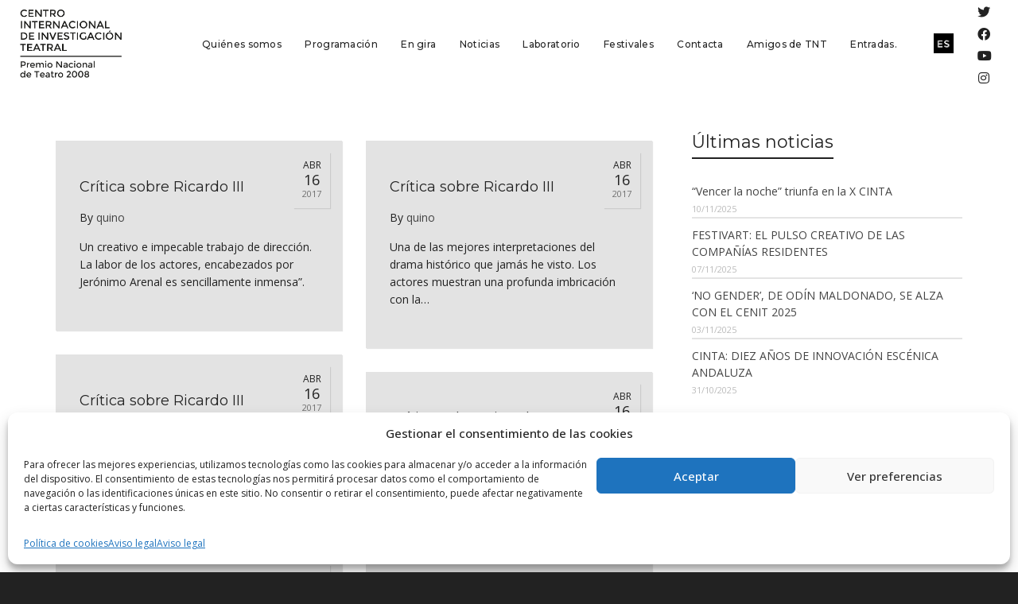

--- FILE ---
content_type: text/html; charset=UTF-8
request_url: https://www.atalaya-tnt.com/?testimonials-category=ricardo-iii
body_size: 34592
content:
<!DOCTYPE html>

<!--// OPEN HTML //-->
<html lang="es-ES">

	<!--// OPEN HEAD //-->
	<head>
		
		<!-- Manually set render engine for Internet Explorer, prevent any plugin overrides -->
		<meta http-equiv="X-UA-Compatible" content="IE=EmulateIE10">
		
		
		
            <!--// SITE META //-->
            <meta charset="UTF-8"/>
                        	                <meta name="viewport" content="width=device-width, initial-scale=1.0, maximum-scale=1"/>
            
            <!--// PINGBACK & FAVICON //-->
            <link rel="pingback" href="https://www.atalaya-tnt.com/xmlrpc.php"/>

            <script>function spbImageResizer_writeCookie(){the_cookie=document.cookie,the_cookie&&window.devicePixelRatio>=2&&(the_cookie="spb_image_resizer_pixel_ratio="+window.devicePixelRatio+";"+the_cookie,document.cookie=the_cookie)}spbImageResizer_writeCookie();</script>
    <script>function writeCookie(){the_cookie=document.cookie,the_cookie&&window.devicePixelRatio>=2&&(the_cookie="pixel_ratio="+window.devicePixelRatio+";"+the_cookie,document.cookie=the_cookie)}writeCookie();</script>
<meta name='robots' content='index, follow, max-image-preview:large, max-snippet:-1, max-video-preview:-1' />
<link rel="alternate" hreflang="es" href="https://www.atalaya-tnt.com/?testimonials-category=ricardo-iii" />
<link rel="alternate" hreflang="en" href="https://www.atalaya-tnt.com/en/?testimonials-category=ricardo-iii-en" />
<link rel="alternate" hreflang="x-default" href="https://www.atalaya-tnt.com/?testimonials-category=ricardo-iii" />

	<!-- This site is optimized with the Yoast SEO plugin v21.1 - https://yoast.com/wordpress/plugins/seo/ -->
	<title>Ricardo III archivos - .</title>
	<link rel="canonical" href="https://www.atalaya-tnt.com/?testimonials-category=ricardo-iii" />
	<link rel="next" href="https://www.atalaya-tnt.com/page/2/?testimonials-category=ricardo-iii" />
	<meta property="og:locale" content="es_ES" />
	<meta property="og:type" content="article" />
	<meta property="og:title" content="Ricardo III archivos - ." />
	<meta property="og:url" content="https://www.atalaya-tnt.com/?testimonials-category=ricardo-iii" />
	<meta property="og:site_name" content="." />
	<meta name="twitter:card" content="summary_large_image" />
	<meta name="twitter:site" content="@TNTAtalaya" />
	<script type="application/ld+json" class="yoast-schema-graph">{"@context":"https://schema.org","@graph":[{"@type":"CollectionPage","@id":"https://www.atalaya-tnt.com/?testimonials-category=ricardo-iii","url":"https://www.atalaya-tnt.com/?testimonials-category=ricardo-iii","name":"Ricardo III archivos - .","isPartOf":{"@id":"https://www.atalaya-tnt.com/#website"},"breadcrumb":{"@id":"https://www.atalaya-tnt.com/?testimonials-category=ricardo-iii#breadcrumb"},"inLanguage":"es"},{"@type":"BreadcrumbList","@id":"https://www.atalaya-tnt.com/?testimonials-category=ricardo-iii#breadcrumb","itemListElement":[{"@type":"ListItem","position":1,"name":"Portada","item":"https://www.atalaya-tnt.com/"},{"@type":"ListItem","position":2,"name":"Ricardo III"}]},{"@type":"WebSite","@id":"https://www.atalaya-tnt.com/#website","url":"https://www.atalaya-tnt.com/","name":".","description":".","publisher":{"@id":"https://www.atalaya-tnt.com/#organization"},"potentialAction":[{"@type":"SearchAction","target":{"@type":"EntryPoint","urlTemplate":"https://www.atalaya-tnt.com/?s={search_term_string}"},"query-input":"required name=search_term_string"}],"inLanguage":"es"},{"@type":"Organization","@id":"https://www.atalaya-tnt.com/#organization","name":".","url":"https://www.atalaya-tnt.com/","logo":{"@type":"ImageObject","inLanguage":"es","@id":"https://www.atalaya-tnt.com/#/schema/logo/image/","url":"https://www.atalaya-tnt.com/wp-content/uploads/2017/04/logo-dark-1-1.png","contentUrl":"https://www.atalaya-tnt.com/wp-content/uploads/2017/04/logo-dark-1-1.png","width":293,"height":176,"caption":"."},"image":{"@id":"https://www.atalaya-tnt.com/#/schema/logo/image/"},"sameAs":["https://www.facebook.com/atalaya.centrotnt","https://twitter.com/TNTAtalaya"]}]}</script>
	<!-- / Yoast SEO plugin. -->


<link rel='dns-prefetch' href='//maps.google.com' />
<link rel='dns-prefetch' href='//fonts.googleapis.com' />
<link rel='preconnect' href='https://fonts.gstatic.com' crossorigin />
<link rel="alternate" type="application/rss+xml" title=". &raquo; Feed" href="https://www.atalaya-tnt.com/feed/" />
<link rel="alternate" type="application/rss+xml" title=". &raquo; Feed de los comentarios" href="https://www.atalaya-tnt.com/comments/feed/" />
<link rel="alternate" type="text/calendar" title=". &raquo; iCal Feed" href="https://www.atalaya-tnt.com/funciones/?ical=1" />
<link rel="alternate" type="application/rss+xml" title=". &raquo; Ricardo III Testimonial Categories Feed" href="https://www.atalaya-tnt.com/?testimonials-category=ricardo-iii/feed/" />
<link rel='stylesheet' id='tribe-events-pro-mini-calendar-block-styles-css' href='https://www.atalaya-tnt.com/wp-content/plugins/events-calendar-pro/src/resources/css/tribe-events-pro-mini-calendar-block.min.css?ver=6.2.1' type='text/css' media='all' />
<link rel='stylesheet' id='wp-block-library-css' href='https://www.atalaya-tnt.com/wp-includes/css/dist/block-library/style.min.css?ver=6.3.7' type='text/css' media='all' />
<link rel='stylesheet' id='gutenberg-pdfjs-css' href='https://www.atalaya-tnt.com/wp-content/plugins/pdfjs-viewer-shortcode/inc/../blocks/dist/style.css?ver=2.1.8' type='text/css' media='all' />
<style id='classic-theme-styles-inline-css' type='text/css'>
/*! This file is auto-generated */
.wp-block-button__link{color:#fff;background-color:#32373c;border-radius:9999px;box-shadow:none;text-decoration:none;padding:calc(.667em + 2px) calc(1.333em + 2px);font-size:1.125em}.wp-block-file__button{background:#32373c;color:#fff;text-decoration:none}
</style>
<style id='global-styles-inline-css' type='text/css'>
body{--wp--preset--color--black: #000000;--wp--preset--color--cyan-bluish-gray: #abb8c3;--wp--preset--color--white: #ffffff;--wp--preset--color--pale-pink: #f78da7;--wp--preset--color--vivid-red: #cf2e2e;--wp--preset--color--luminous-vivid-orange: #ff6900;--wp--preset--color--luminous-vivid-amber: #fcb900;--wp--preset--color--light-green-cyan: #7bdcb5;--wp--preset--color--vivid-green-cyan: #00d084;--wp--preset--color--pale-cyan-blue: #8ed1fc;--wp--preset--color--vivid-cyan-blue: #0693e3;--wp--preset--color--vivid-purple: #9b51e0;--wp--preset--gradient--vivid-cyan-blue-to-vivid-purple: linear-gradient(135deg,rgba(6,147,227,1) 0%,rgb(155,81,224) 100%);--wp--preset--gradient--light-green-cyan-to-vivid-green-cyan: linear-gradient(135deg,rgb(122,220,180) 0%,rgb(0,208,130) 100%);--wp--preset--gradient--luminous-vivid-amber-to-luminous-vivid-orange: linear-gradient(135deg,rgba(252,185,0,1) 0%,rgba(255,105,0,1) 100%);--wp--preset--gradient--luminous-vivid-orange-to-vivid-red: linear-gradient(135deg,rgba(255,105,0,1) 0%,rgb(207,46,46) 100%);--wp--preset--gradient--very-light-gray-to-cyan-bluish-gray: linear-gradient(135deg,rgb(238,238,238) 0%,rgb(169,184,195) 100%);--wp--preset--gradient--cool-to-warm-spectrum: linear-gradient(135deg,rgb(74,234,220) 0%,rgb(151,120,209) 20%,rgb(207,42,186) 40%,rgb(238,44,130) 60%,rgb(251,105,98) 80%,rgb(254,248,76) 100%);--wp--preset--gradient--blush-light-purple: linear-gradient(135deg,rgb(255,206,236) 0%,rgb(152,150,240) 100%);--wp--preset--gradient--blush-bordeaux: linear-gradient(135deg,rgb(254,205,165) 0%,rgb(254,45,45) 50%,rgb(107,0,62) 100%);--wp--preset--gradient--luminous-dusk: linear-gradient(135deg,rgb(255,203,112) 0%,rgb(199,81,192) 50%,rgb(65,88,208) 100%);--wp--preset--gradient--pale-ocean: linear-gradient(135deg,rgb(255,245,203) 0%,rgb(182,227,212) 50%,rgb(51,167,181) 100%);--wp--preset--gradient--electric-grass: linear-gradient(135deg,rgb(202,248,128) 0%,rgb(113,206,126) 100%);--wp--preset--gradient--midnight: linear-gradient(135deg,rgb(2,3,129) 0%,rgb(40,116,252) 100%);--wp--preset--font-size--small: 13px;--wp--preset--font-size--medium: 20px;--wp--preset--font-size--large: 36px;--wp--preset--font-size--x-large: 42px;--wp--preset--spacing--20: 0.44rem;--wp--preset--spacing--30: 0.67rem;--wp--preset--spacing--40: 1rem;--wp--preset--spacing--50: 1.5rem;--wp--preset--spacing--60: 2.25rem;--wp--preset--spacing--70: 3.38rem;--wp--preset--spacing--80: 5.06rem;--wp--preset--shadow--natural: 6px 6px 9px rgba(0, 0, 0, 0.2);--wp--preset--shadow--deep: 12px 12px 50px rgba(0, 0, 0, 0.4);--wp--preset--shadow--sharp: 6px 6px 0px rgba(0, 0, 0, 0.2);--wp--preset--shadow--outlined: 6px 6px 0px -3px rgba(255, 255, 255, 1), 6px 6px rgba(0, 0, 0, 1);--wp--preset--shadow--crisp: 6px 6px 0px rgba(0, 0, 0, 1);}:where(.is-layout-flex){gap: 0.5em;}:where(.is-layout-grid){gap: 0.5em;}body .is-layout-flow > .alignleft{float: left;margin-inline-start: 0;margin-inline-end: 2em;}body .is-layout-flow > .alignright{float: right;margin-inline-start: 2em;margin-inline-end: 0;}body .is-layout-flow > .aligncenter{margin-left: auto !important;margin-right: auto !important;}body .is-layout-constrained > .alignleft{float: left;margin-inline-start: 0;margin-inline-end: 2em;}body .is-layout-constrained > .alignright{float: right;margin-inline-start: 2em;margin-inline-end: 0;}body .is-layout-constrained > .aligncenter{margin-left: auto !important;margin-right: auto !important;}body .is-layout-constrained > :where(:not(.alignleft):not(.alignright):not(.alignfull)){max-width: var(--wp--style--global--content-size);margin-left: auto !important;margin-right: auto !important;}body .is-layout-constrained > .alignwide{max-width: var(--wp--style--global--wide-size);}body .is-layout-flex{display: flex;}body .is-layout-flex{flex-wrap: wrap;align-items: center;}body .is-layout-flex > *{margin: 0;}body .is-layout-grid{display: grid;}body .is-layout-grid > *{margin: 0;}:where(.wp-block-columns.is-layout-flex){gap: 2em;}:where(.wp-block-columns.is-layout-grid){gap: 2em;}:where(.wp-block-post-template.is-layout-flex){gap: 1.25em;}:where(.wp-block-post-template.is-layout-grid){gap: 1.25em;}.has-black-color{color: var(--wp--preset--color--black) !important;}.has-cyan-bluish-gray-color{color: var(--wp--preset--color--cyan-bluish-gray) !important;}.has-white-color{color: var(--wp--preset--color--white) !important;}.has-pale-pink-color{color: var(--wp--preset--color--pale-pink) !important;}.has-vivid-red-color{color: var(--wp--preset--color--vivid-red) !important;}.has-luminous-vivid-orange-color{color: var(--wp--preset--color--luminous-vivid-orange) !important;}.has-luminous-vivid-amber-color{color: var(--wp--preset--color--luminous-vivid-amber) !important;}.has-light-green-cyan-color{color: var(--wp--preset--color--light-green-cyan) !important;}.has-vivid-green-cyan-color{color: var(--wp--preset--color--vivid-green-cyan) !important;}.has-pale-cyan-blue-color{color: var(--wp--preset--color--pale-cyan-blue) !important;}.has-vivid-cyan-blue-color{color: var(--wp--preset--color--vivid-cyan-blue) !important;}.has-vivid-purple-color{color: var(--wp--preset--color--vivid-purple) !important;}.has-black-background-color{background-color: var(--wp--preset--color--black) !important;}.has-cyan-bluish-gray-background-color{background-color: var(--wp--preset--color--cyan-bluish-gray) !important;}.has-white-background-color{background-color: var(--wp--preset--color--white) !important;}.has-pale-pink-background-color{background-color: var(--wp--preset--color--pale-pink) !important;}.has-vivid-red-background-color{background-color: var(--wp--preset--color--vivid-red) !important;}.has-luminous-vivid-orange-background-color{background-color: var(--wp--preset--color--luminous-vivid-orange) !important;}.has-luminous-vivid-amber-background-color{background-color: var(--wp--preset--color--luminous-vivid-amber) !important;}.has-light-green-cyan-background-color{background-color: var(--wp--preset--color--light-green-cyan) !important;}.has-vivid-green-cyan-background-color{background-color: var(--wp--preset--color--vivid-green-cyan) !important;}.has-pale-cyan-blue-background-color{background-color: var(--wp--preset--color--pale-cyan-blue) !important;}.has-vivid-cyan-blue-background-color{background-color: var(--wp--preset--color--vivid-cyan-blue) !important;}.has-vivid-purple-background-color{background-color: var(--wp--preset--color--vivid-purple) !important;}.has-black-border-color{border-color: var(--wp--preset--color--black) !important;}.has-cyan-bluish-gray-border-color{border-color: var(--wp--preset--color--cyan-bluish-gray) !important;}.has-white-border-color{border-color: var(--wp--preset--color--white) !important;}.has-pale-pink-border-color{border-color: var(--wp--preset--color--pale-pink) !important;}.has-vivid-red-border-color{border-color: var(--wp--preset--color--vivid-red) !important;}.has-luminous-vivid-orange-border-color{border-color: var(--wp--preset--color--luminous-vivid-orange) !important;}.has-luminous-vivid-amber-border-color{border-color: var(--wp--preset--color--luminous-vivid-amber) !important;}.has-light-green-cyan-border-color{border-color: var(--wp--preset--color--light-green-cyan) !important;}.has-vivid-green-cyan-border-color{border-color: var(--wp--preset--color--vivid-green-cyan) !important;}.has-pale-cyan-blue-border-color{border-color: var(--wp--preset--color--pale-cyan-blue) !important;}.has-vivid-cyan-blue-border-color{border-color: var(--wp--preset--color--vivid-cyan-blue) !important;}.has-vivid-purple-border-color{border-color: var(--wp--preset--color--vivid-purple) !important;}.has-vivid-cyan-blue-to-vivid-purple-gradient-background{background: var(--wp--preset--gradient--vivid-cyan-blue-to-vivid-purple) !important;}.has-light-green-cyan-to-vivid-green-cyan-gradient-background{background: var(--wp--preset--gradient--light-green-cyan-to-vivid-green-cyan) !important;}.has-luminous-vivid-amber-to-luminous-vivid-orange-gradient-background{background: var(--wp--preset--gradient--luminous-vivid-amber-to-luminous-vivid-orange) !important;}.has-luminous-vivid-orange-to-vivid-red-gradient-background{background: var(--wp--preset--gradient--luminous-vivid-orange-to-vivid-red) !important;}.has-very-light-gray-to-cyan-bluish-gray-gradient-background{background: var(--wp--preset--gradient--very-light-gray-to-cyan-bluish-gray) !important;}.has-cool-to-warm-spectrum-gradient-background{background: var(--wp--preset--gradient--cool-to-warm-spectrum) !important;}.has-blush-light-purple-gradient-background{background: var(--wp--preset--gradient--blush-light-purple) !important;}.has-blush-bordeaux-gradient-background{background: var(--wp--preset--gradient--blush-bordeaux) !important;}.has-luminous-dusk-gradient-background{background: var(--wp--preset--gradient--luminous-dusk) !important;}.has-pale-ocean-gradient-background{background: var(--wp--preset--gradient--pale-ocean) !important;}.has-electric-grass-gradient-background{background: var(--wp--preset--gradient--electric-grass) !important;}.has-midnight-gradient-background{background: var(--wp--preset--gradient--midnight) !important;}.has-small-font-size{font-size: var(--wp--preset--font-size--small) !important;}.has-medium-font-size{font-size: var(--wp--preset--font-size--medium) !important;}.has-large-font-size{font-size: var(--wp--preset--font-size--large) !important;}.has-x-large-font-size{font-size: var(--wp--preset--font-size--x-large) !important;}
.wp-block-navigation a:where(:not(.wp-element-button)){color: inherit;}
:where(.wp-block-post-template.is-layout-flex){gap: 1.25em;}:where(.wp-block-post-template.is-layout-grid){gap: 1.25em;}
:where(.wp-block-columns.is-layout-flex){gap: 2em;}:where(.wp-block-columns.is-layout-grid){gap: 2em;}
.wp-block-pullquote{font-size: 1.5em;line-height: 1.6;}
</style>
<link rel='stylesheet' id='wpml-blocks-css' href='https://www.atalaya-tnt.com/wp-content/plugins/sitepress-multilingual-cms/dist/css/blocks/styles.css?ver=4.6.6' type='text/css' media='all' />
<link rel='stylesheet' id='redux-extendify-styles-css' href='https://www.atalaya-tnt.com/wp-content/plugins/redux-framework/redux-core/assets/css/extendify-utilities.css?ver=4.4.5' type='text/css' media='all' />
<link rel='stylesheet' id='contact-form-7-css' href='https://www.atalaya-tnt.com/wp-content/plugins/contact-form-7/includes/css/styles.css?ver=5.8' type='text/css' media='all' />
<link rel='stylesheet' id='spb-frontend-css' href='https://www.atalaya-tnt.com/wp-content/plugins/swift-framework/includes/page-builder/frontend-assets/css/spb-styles.css' type='text/css' media='all' />
<link rel='stylesheet' id='swift-slider-min-css' href='https://www.atalaya-tnt.com/wp-content/plugins/swift-framework/includes/swift-slider/assets/css/swift-slider.min.css' type='text/css' media='all' />
<link rel='stylesheet' id='wpml-legacy-horizontal-list-0-css' href='https://www.atalaya-tnt.com/wp-content/plugins/sitepress-multilingual-cms/templates/language-switchers/legacy-list-horizontal/style.min.css?ver=1' type='text/css' media='all' />
<link rel='stylesheet' id='cmplz-general-css' href='https://www.atalaya-tnt.com/wp-content/plugins/complianz-gdpr/assets/css/cookieblocker.min.css?ver=6.5.3' type='text/css' media='all' />
<link rel='stylesheet' id='bootstrap-css' href='https://www.atalaya-tnt.com/wp-content/themes/atelier/css/bootstrap.min.css?ver=3.3.5' type='text/css' media='all' />
<link rel='stylesheet' id='font-awesome-v5-css' href='https://www.atalaya-tnt.com/wp-content/themes/atelier/css/font-awesome.min.css?ver=5.10.1' type='text/css' media='all' />
<link rel='stylesheet' id='font-awesome-v4shims-css' href='https://www.atalaya-tnt.com/wp-content/themes/atelier/css/v4-shims.min.css' type='text/css' media='all' />
<link rel='stylesheet' id='sf-main-css' href='https://www.atalaya-tnt.com/wp-content/themes/atelier/css/main.css' type='text/css' media='all' />
<link rel='stylesheet' id='sf-responsive-css' href='https://www.atalaya-tnt.com/wp-content/themes/atelier/css/responsive.css' type='text/css' media='all' />
<link rel='stylesheet' id='atelier-style-css' href='https://www.atalaya-tnt.com/wp-content/themes/atelier-child/style.css' type='text/css' media='all' />
<link rel="preload" as="style" href="https://fonts.googleapis.com/css?family=Montserrat:100,200,300,400,500,600,700,800,900,100italic,200italic,300italic,400italic,500italic,600italic,700italic,800italic,900italic%7COpen%20Sans:300,400,500,600,700,800,300italic,400italic,500italic,600italic,700italic,800italic&#038;subset=latin&#038;display=swap&#038;ver=1694089542" /><link rel="stylesheet" href="https://fonts.googleapis.com/css?family=Montserrat:100,200,300,400,500,600,700,800,900,100italic,200italic,300italic,400italic,500italic,600italic,700italic,800italic,900italic%7COpen%20Sans:300,400,500,600,700,800,300italic,400italic,500italic,600italic,700italic,800italic&#038;subset=latin&#038;display=swap&#038;ver=1694089542" media="print" onload="this.media='all'"><noscript><link rel="stylesheet" href="https://fonts.googleapis.com/css?family=Montserrat:100,200,300,400,500,600,700,800,900,100italic,200italic,300italic,400italic,500italic,600italic,700italic,800italic,900italic%7COpen%20Sans:300,400,500,600,700,800,300italic,400italic,500italic,600italic,700italic,800italic&#038;subset=latin&#038;display=swap&#038;ver=1694089542" /></noscript><!--n2css--><script type='text/javascript' src='https://www.atalaya-tnt.com/wp-includes/js/jquery/jquery.min.js?ver=3.7.0' id='jquery-core-js'></script>
<script type='text/javascript' src='https://www.atalaya-tnt.com/wp-includes/js/jquery/jquery-migrate.min.js?ver=3.4.1' id='jquery-migrate-js'></script>
<script type='text/javascript' src='https://www.atalaya-tnt.com/wp-content/plugins/swift-framework/public/js/lib/imagesloaded.pkgd.min.js' id='imagesLoaded-js'></script>
<script type='text/javascript' src='https://www.atalaya-tnt.com/wp-content/plugins/swift-framework/public/js/lib/jquery.viewports.min.js' id='jquery-viewports-js'></script>
<link rel="https://api.w.org/" href="https://www.atalaya-tnt.com/wp-json/" /><link rel="EditURI" type="application/rsd+xml" title="RSD" href="https://www.atalaya-tnt.com/xmlrpc.php?rsd" />
<meta name="generator" content="WordPress 6.3.7" />
<meta name="generator" content="WPML ver:4.6.6 stt:1,2;" />
<meta name="generator" content="Redux 4.4.5" />			<script type="text/javascript">
			var ajaxurl = 'https://www.atalaya-tnt.com/wp-admin/admin-ajax.php';
			</script>
			<meta name="tec-api-version" content="v1"><meta name="tec-api-origin" content="https://www.atalaya-tnt.com"><link rel="alternate" href="https://www.atalaya-tnt.com/wp-json/tribe/events/v1/" /><style>.cmplz-hidden{display:none!important;}</style><style type="text/css">
input[type="text"], input[type="email"], input[type="password"], textarea, select, .wpcf7 input[type="text"], .wpcf7 input[type="email"], .wpcf7 textarea, .wpcf7 select, .ginput_container input[type="text"], .ginput_container input[type="email"], .ginput_container textarea, .ginput_container select, .mymail-form input[type="text"], .mymail-form input[type="email"], .mymail-form textarea, .mymail-form select, input[type="date"], input[type="tel"], input[type="number"], select {
            	padding: 10px 0;
            	border-left-width: 0!important;
            	border-right-width: 0!important;
            	border-top-width: 0!important;
            	height: 40px;
            	background-color: transparent!important;
            	}
            	textarea, .wpcf7 textarea {
            	height: auto;
            	}
            	select {
            	background-position: 100%;
            	}
            	#commentform label {
            	display: none;
            	}
            	.browser-ie #commentform label {
            		display: block;
            	}
            	.select2-container .select2-choice {
            		border-width: 0!important;
            		border-bottom-width: 2px!important;
            		padding-left: 0;
            		padding: 10px 0;
					background: transparent!important;
            	}
            	.select2-container .select2-choice .select2-arrow b:after {
            		left: 100%;
            	}
            	.woocommerce form .form-row input.input-text {
            		padding: 10px 0;
            	}
            	.woocommerce .shipping-calculator-form select, #jckqv table.variations td select {
            		padding: 8px 0;
            	}
            	.woocommerce .coupon input.input-text, .woocommerce-cart table.cart td.actions .coupon .input-text {
            		padding: 6px 0;
            	}
            	.woocommerce div.product form.cart .variations select, #jckqv table.variations td select {
            		padding-left: 0;
            		  background-position: 100% center;
            	}
            	@media only screen and (max-width: 767px) {
            	#commentform p > span.required {
            		position: absolute;
            		top: 0;
            		left: 18px;
            	}
            	}
            	::selection, ::-moz-selection {background-color: #c0392b; color: #fff;}.accent-bg, .funded-bar .bar {background-color:#c0392b;}.accent {color:#c0392b;}span.highlighted, span.dropcap4, .loved-item:hover .loved-count, .flickr-widget li, .portfolio-grid li, figcaption .product-added, .woocommerce .widget_layered_nav ul li.chosen small.count, .woocommerce .widget_layered_nav_filters ul li a, .sticky-post-icon, .fw-video-close:hover {background-color: #c0392b!important; color: #ffffff!important;}a:hover, a:focus, #sidebar a:hover, .pagination-wrap a:hover, .carousel-nav a:hover, .portfolio-pagination div:hover > i, #footer a:hover, .beam-me-up a:hover span, .portfolio-item .portfolio-item-permalink, .read-more-link, .blog-item .read-more, .blog-item-details a:hover, .author-link, span.dropcap2, .spb_divider.go_to_top a, .item-link:hover, #header-translation p a, #breadcrumbs a:hover, .ui-widget-content a:hover, .yith-wcwl-add-button a:hover, #product-img-slider li a.zoom:hover, .woocommerce .star-rating span, #jckqv .woocommerce-product-rating .star-rating span:before, .article-body-wrap .share-links a:hover, ul.member-contact li a:hover, .bag-product a.remove:hover, .bag-product-title a:hover, #back-to-top:hover,  ul.member-contact li a:hover, .fw-video-link-image:hover i, .ajax-search-results .all-results:hover, .search-result h5 a:hover .ui-state-default a:hover, .fw-video-link-icon:hover {color: #c0392b;}.carousel-wrap > a:hover,  .woocommerce p.stars a.active:after,  .woocommerce p.stars a:hover:after {color: #c0392b!important;}.read-more i:before, .read-more em:before {color: #c0392b;}textarea:focus, input:focus, input[type="text"]:focus, input[type="email"]:focus, textarea:focus, .bypostauthor .comment-wrap .comment-avatar,.search-form input:focus, .wpcf7 input:focus, .wpcf7 textarea:focus, .ginput_container input:focus, .ginput_container textarea:focus, .mymail-form input:focus, .mymail-form textarea:focus, input[type="tel"]:focus, input[type="number"]:focus {border-color: #c0392b!important;}nav .menu ul li:first-child:after,.navigation a:hover > .nav-text, .returning-customer a:hover {border-bottom-color: #c0392b;}nav .menu ul ul li:first-child:after {border-right-color: #c0392b;}.spb_impact_text .spb_call_text {border-left-color: #c0392b;}.spb_impact_text .spb_button span {color: #fff;}a[rel="tooltip"], ul.member-contact li a, a.text-link, .tags-wrap .tags a, .logged-in-as a, .comment-meta-actions .edit-link, .comment-meta-actions .comment-reply, .read-more {border-color: #444444;}.super-search-go {border-color: #c0392b!important;}.super-search-go:hover {background: #c0392b!important;border-color: #c0392b!important;}.owl-pagination .owl-page span {background-color: #e4e4e4;}.owl-pagination .owl-page::after {background-color: #c0392b;}.owl-pagination .owl-page:hover span, .owl-pagination .owl-page.active a {background-color: #222222;}body.header-below-slider .home-slider-wrap #slider-continue:hover {border-color: #c0392b;}body.header-below-slider .home-slider-wrap #slider-continue:hover i {color: #c0392b;}#one-page-nav li a:hover > i {background: #c0392b;}#one-page-nav li.selected a:hover > i {border-color: #c0392b;}#one-page-nav li .hover-caption {background: #c0392b; color: #ffffff;}#one-page-nav li .hover-caption:after {border-left-color: #c0392b;}.love-it:hover > svg .stroke {stroke: #c0392b!important;}.love-it:hover > svg .fill {fill: #c0392b!important;}.side-details .love-it > svg .stroke {stroke: #e4e4e4;}.side-details .love-it > svg .fill {fill: #e4e4e4;}.side-details .comments-wrapper > svg .stroke {stroke: #e4e4e4;}.side-details .comments-wrapper > svg .fill {fill: #e4e4e4;}.comments-wrapper a:hover > svg .stroke {stroke: #c0392b!important;}.comments-wrapper a:hover span, .love-it:hover span.love-count {color: #c0392b!important;}.circle-bar .spinner > div {border-top-color: #c0392b;border-right-color: #c0392b;}#sf-home-preloader, #site-loading {background-color: #FFFFFF;}.loading-bar-transition .pace .pace-progress {background-color: #c0392b;}.spinner .circle-bar {border-left-color:#e4e4e4;border-bottom-color:#e4e4e4;border-right-color:#c0392b;border-top-color:#c0392b;}.orbit-bars .spinner > div:before {border-top-color:#c0392b;border-bottom-color:#c0392b;}.orbit-bars .spinner > div:after {background-color: #e4e4e4;}body, .layout-fullwidth #container {background-color: #222222;}#main-container, .tm-toggle-button-wrap a {background-color: #FFFFFF;}.tabbed-heading-wrap .heading-text {background-color: #FFFFFF;}.single-product.page-heading-fancy .product-main {background-color: #FFFFFF;}.spb-row-container[data-top-style="slant-ltr"]:before, .spb-row-container[data-top-style="slant-rtl"]:before, .spb-row-container[data-bottom-style="slant-ltr"]:after, .spb-row-container[data-bottom-style="slant-rtr"]:after {background-color: #FFFFFF;}a, .ui-widget-content a, #respond .form-submit input[type=submit] {color: #444444;}a:hover, a:focus {color: #999999;}ul.bar-styling li:not(.selected) > a:hover, ul.bar-styling li > .comments-likes:hover {color: #ffffff;background: #c0392b;border-color: #c0392b;}ul.bar-styling li > .comments-likes:hover * {color: #ffffff!important;}ul.bar-styling li > a, ul.bar-styling li > div, ul.page-numbers li > a, ul.page-numbers li > span, .curved-bar-styling, ul.bar-styling li > form input, .spb_directory_filter_below {border-color: #e4e4e4;}ul.bar-styling li > a, ul.bar-styling li > span, ul.bar-styling li > div, ul.bar-styling li > form input {background-color: #FFFFFF;}.pagination-wrap {border-color: #e4e4e4;}.pagination-wrap ul li a {border-color: transparent;}ul.page-numbers li > a:hover, ul.page-numbers li > span.current, .pagination-wrap ul li > a:hover, .pagination-wrap ul li span.current {border-color: #e4e4e4!important;color: #222222!important;}input[type="text"], input[type="email"], input[type="password"], textarea, select, .wpcf7 input[type="text"], .wpcf7 input[type="email"], .wpcf7 textarea, .wpcf7 select, .ginput_container input[type="text"], .ginput_container input[type="email"], .ginput_container textarea, .ginput_container select, .mymail-form input[type="text"], .mymail-form input[type="email"], .mymail-form textarea, .mymail-form select, input[type="date"], input[type="tel"], input.input-text, input[type="number"], .select2-container .select2-choice {border-color: #e4e4e4;background-color: #f7f7f7;color:#222222;}.select2-container .select2-choice>.select2-chosen {color:#222222!important;}::-webkit-input-placeholder {color:#222222!important;}:-moz-placeholder {color:#222222!important;}::-moz-placeholder {color:#222222!important;}:-ms-input-placeholder {color:#222222!important;}input[type=submit], button[type=submit], input[type="file"], select, .wpcf7 input.wpcf7-submit[type=submit] {border-color: #e4e4e4;color: #222222;}input[type=submit]:hover, button[type=submit]:hover, .wpcf7 input.wpcf7-submit[type=submit]:hover, .gform_wrapper input[type=submit]:hover, .mymail-form input[type=submit]:hover {background: #222222;border-color: #222222; color: #ffffff;}.modal-header {background: #f7f7f7;}.modal-content {background: #FFFFFF;}.modal-header h3, .modal-header .close {color: #222222;}.modal-header .close:hover {color: #c0392b;}.recent-post .post-details, .portfolio-item h5.portfolio-subtitle, .search-item-content time, .search-item-content span, .portfolio-details-wrap .date {color: #222222;}ul.bar-styling li.facebook > a:hover {color: #fff!important;background: #3b5998;border-color: #3b5998;}ul.bar-styling li.twitter > a:hover {color: #fff!important;background: #4099FF;border-color: #4099FF;}ul.bar-styling li.google-plus > a:hover {color: #fff!important;background: #d34836;border-color: #d34836;}ul.bar-styling li.pinterest > a:hover {color: #fff!important;background: #cb2027;border-color: #cb2027;}#top-bar {background: #ffffff; border-bottom-color: #e3e3e3;}#top-bar .tb-text {color: #222222;}#top-bar .tb-text > a, #top-bar nav .menu > li > a {color: #666666;}#top-bar .menu li {border-left-color: #e3e3e3; border-right-color: #e3e3e3;}#top-bar .menu > li > a, #top-bar .menu > li.parent:after {color: #666666;}#top-bar .menu > li:hover > a, #top-bar a:hover {color: #c0392b!important;}.header-wrap #header, .header-standard-overlay #header, .vertical-header .header-wrap #header-section, #header-section .is-sticky #header.sticky-header {background-color:#ffffff;}.fs-search-open .header-wrap #header, .fs-search-open .header-standard-overlay #header, .fs-search-open .vertical-header .header-wrap #header-section, .fs-search-open #header-section .is-sticky #header.sticky-header {background-color: #c0392b;}.fs-supersearch-open .header-wrap #header, .fs-supersearch-open .header-standard-overlay #header, .fs-supersearch-open .vertical-header .header-wrap #header-section, .fs-supersearch-open #header-section .is-sticky #header.sticky-header {background-color: #c0392b;}.overlay-menu-open .header-wrap #header, .overlay-menu-open .header-standard-overlay #header, .overlay-menu-open .vertical-header .header-wrap #header-section, .overlay-menu-open #header-section .is-sticky #header.sticky-header {background-color: #c0392b;}#sf-header-banner {background-color:#fff; border-bottom: 2px solid#e3e3e3;}#sf-header-banner {color:#222;}#sf-header-banner a {color:#333;}#sf-header-banner a:hover {color:#8e44ad;}.header-left, .header-right, .vertical-menu-bottom .copyright {color: #222;}.header-left a, .header-right a, .vertical-menu-bottom .copyright a, #header .header-left ul.menu > li > a.header-search-link-alt, #header .header-right ul.menu > li > a.header-search-link, #header .header-right ul.menu > li > a.header-search-link-alt {color: #222;}.header-left a:hover, .header-right a:hover, .vertical-menu-bottom .copyright a:hover {color: #c0392b;}#header .header-left ul.menu > li:hover > a.header-search-link-alt, #header .header-right ul.menu > li:hover > a.header-search-link-alt {color: #c0392b!important;}#header-search a:hover, .super-search-close:hover {color: #c0392b;}.sf-super-search {background-color: #222222;}.sf-super-search .search-options .ss-dropdown ul {background-color: #c0392b;}.sf-super-search .search-options .ss-dropdown ul li a {color: #ffffff;}.sf-super-search .search-options .ss-dropdown ul li a:hover {color: #222222;}.sf-super-search .search-options .ss-dropdown > span, .sf-super-search .search-options input {color: #c0392b; border-bottom-color: #c0392b;}.sf-super-search .search-options .ss-dropdown ul li .fa-check {color: #222222;}.sf-super-search-go:hover, .sf-super-search-close:hover { background-color: #c0392b; border-color: #c0392b; color: #ffffff;}.header-languages .current-language {color: #000000;}#header-section #main-nav {border-top-color: #f0f0f0;}.ajax-search-wrap {background-color:#fff}.ajax-search-wrap, .ajax-search-results, .search-result-pt .search-result, .vertical-header .ajax-search-results {border-color: #f0f0f0;}.page-content {border-bottom-color: #e4e4e4;}.ajax-search-wrap input[type="text"], .search-result-pt h6, .no-search-results h6, .search-result h5 a, .no-search-results p {color: #252525;}.header-wrap, #header-section .is-sticky .sticky-header, #header-section.header-5 #header {border-bottom: 2px solid #ffffff;}.vertical-header .header-wrap {border-right: 2px solid #ffffff;}.vertical-header-right .header-wrap {border-left: 2px solid #ffffff;}nav.std-menu ul.sub-menu {border: 2px solid#ffffff;}.is-sticky nav.std-menu ul.sub-menu {border-top-width: 0;}nav.std-menu .sf-mega-menu ul.sub-menu ul.sub-menu {border: 0!important;}.header-left .aux-item, .header-right .aux-item {border-color: #ffffff!important;}#contact-slideout {background: #FFFFFF;}#mobile-top-text, #mobile-header {background-color: #ffffff;border-bottom-color:#ffffff;}#mobile-top-text, #mobile-logo h1 {color: #222;}#mobile-top-text a, #mobile-header a {color: #222;}#mobile-header a {color: #222;}#mobile-header a.mobile-menu-link span.menu-bars, #mobile-header a.mobile-menu-link span.menu-bars:before, #mobile-header a.mobile-menu-link span.menu-bars:after {background-color: #222;}#mobile-header a.mobile-menu-link:hover span.menu-bars, #mobile-header a.mobile-menu-link:hover span.menu-bars:before, #mobile-header a.mobile-menu-link:hover span.menu-bars:after {background-color: #c0392b;}#mobile-menu-wrap, #mobile-cart-wrap {background-color: #222;color: #e4e4e4;}.mobile-search-form input[type="text"] {color: #e4e4e4;border-bottom-color: #444;}.mobile-search-form ::-webkit-input-placeholder {color: #e4e4e4!important;}.mobile-search-form :-moz-placeholder {color: #e4e4e4!important;}.mobile-search-form ::-moz-placeholder {color: #e4e4e4!important;}.mobile-search-form :-ms-input-placeholder {color: #e4e4e4!important;}#mobile-menu-wrap a, #mobile-cart-wrap a:not(.sf-button), #mobile-menu-wrap .shopping-bag-item a > span.num-items {color: #fff;}#mobile-menu-wrap .bag-buttons a.sf-button.bag-button {color: #fff!important;}.shop-icon-fill #mobile-menu-wrap .shopping-bag-item a > span.num-items {color: #222!important;}#mobile-menu-wrap a:hover, #mobile-cart-wrap a:not(.sf-button):hover,  #mobile-menu ul li:hover > a {color: #c0392b!important;}#mobile-menu-wrap .bag-buttons a.wishlist-button {color: #fff!important;}#mobile-menu ul li.parent > a:after {color: #e4e4e4;}#mobile-cart-wrap .shopping-bag-item > a.cart-contents, #mobile-cart-wrap .bag-product, #mobile-cart-wrap .bag-empty {border-bottom-color: #444;}#mobile-menu ul li, .mobile-cart-menu li, .mobile-cart-menu .bag-header, .mobile-cart-menu .bag-product, .mobile-cart-menu .bag-empty {border-color: #444;}a.mobile-menu-link span, a.mobile-menu-link span:before, a.mobile-menu-link span:after {background: #fff;}a.mobile-menu-link:hover span, a.mobile-menu-link:hover span:before, a.mobile-menu-link:hover span:after {background: #c0392b;}#mobile-cart-wrap .bag-buttons > a.bag-button {color: #fff!important;border-color: #fff;}#mobile-cart-wrap .bag-product a.remove {color: #fff!important;}#mobile-cart-wrap .bag-product a.remove:hover {color: #c0392b!important;}#logo.has-img, .header-left, .header-right {height:90px;}#mobile-logo {max-height:90px;}#mobile-logo.has-img img {max-height:90px;}.full-center #logo.has-img a > img {max-height: 110px;width: auto;}.header-left, .header-right {line-height:90px;}.minimal-checkout-return a {height:90px;line-height:90px;padding: 0;}.browser-ie #logo {width:293px;}#logo.has-img a > img {padding: 10px 0;}.header-2 #logo.has-img img {max-height:90px;}#logo.has-img img {max-height:90px;}.full-header-stick #header, .full-header-stick #logo, .full-header-stick .header-left, .full-header-stick .header-right {height:110px;line-height:110px;}.full-center #main-navigation ul.menu > li > a, .full-center .header-right ul.menu > li > a, .full-center nav.float-alt-menu ul.menu > li > a, .full-center .header-right div.text, .full-center #header .aux-item ul.social-icons li {height:110px;line-height:110px;}.full-center #header, .full-center .float-menu, .header-split .float-menu {height:110px;}.full-center nav li.menu-item.sf-mega-menu > ul.sub-menu, .full-center .ajax-search-wrap {top:110px!important;}.browser-ff #logo a {height:110px;}.full-center #logo {max-height:110px;}.header-6 .header-left, .header-6 .header-right, .header-6 #logo.has-img {height:110px;line-height:110px;}.header-6 #logo.has-img a > img {padding: 0;}#main-nav, .header-wrap[class*="page-header-naked"] #header-section .is-sticky #main-nav, .header-wrap #header-section .is-sticky #header.sticky-header, .header-wrap #header-section.header-5 #header, .header-wrap[class*="page-header-naked"] #header .is-sticky .sticky-header, .header-wrap[class*="page-header-naked"] #header-section.header-5 #header .is-sticky .sticky-header {background-color: #fff;}#main-nav {border-color: #f0f0f0;border-top-style: solid;}.show-menu {background-color: #222222;color: #ffffff;}nav .menu > li:before {background: #07c1b6;}nav .menu .sub-menu .parent > a:after {border-left-color: #07c1b6;}nav .menu ul.sub-menu, li.menu-item.sf-mega-menu > ul.sub-menu > div {background-color: #f7f7f7;}nav .menu ul.sub-menu li {border-top-color: #f0f0f0;border-top-style: solid;}li.menu-item.sf-mega-menu > ul.sub-menu > li {border-top-color: #f0f0f0;border-top-style: solid;}li.menu-item.sf-mega-menu > ul.sub-menu > li {border-left-color: #f0f0f0;border-left-style: solid;}nav .menu > li.menu-item > a, nav.std-menu .menu > li > a {color: #252525;}#main-nav ul.menu > li, #main-nav ul.menu > li:first-child, #main-nav ul.menu > li:first-child, .full-center nav#main-navigation ul.menu > li, .full-center nav#main-navigation ul.menu > li:first-child, .full-center #header nav.float-alt-menu ul.menu > li {border-color: #f0f0f0;}nav ul.menu > li.menu-item.sf-menu-item-btn > a {border-color: #252525;background-color: #252525;color: #c0392b;}nav ul.menu > li.menu-item.sf-menu-item-btn:hover > a {border-color: #c0392b; background-color: #c0392b; color: #ffffff!important;}#main-nav ul.menu > li, .full-center nav#main-navigation ul.menu > li, .full-center nav.float-alt-menu ul.menu > li, .full-center #header nav.float-alt-menu ul.menu > li {border-width: 0!important;}.full-center nav#main-navigation ul.menu > li:first-child {border-width: 0;margin-left: -15px;}#main-nav .menu-right {right: -5px;}nav .menu > li.menu-item:hover > a, nav.std-menu .menu > li:hover > a {color: #c0392b!important;}nav .menu > li.current-menu-ancestor > a, nav .menu > li.current-menu-item > a, nav .menu > li.current-scroll-item > a, #mobile-menu .menu ul li.current-menu-item > a {color: #c0392b;}.shopping-bag-item a > span.num-items {border-color: #222;}.shop-icon-fill .shopping-bag-item > a > i {color: inherit;}.shop-icon-fill .shopping-bag-item a > span.num-items, .shop-icon-fill .shopping-bag-item:hover a > span.num-items {color: #ffffff!important;}.shop-icon-fill .shopping-bag-item:hover > a > i {color: inherit;}.header-left ul.sub-menu > li > a:hover, .header-right ul.sub-menu > li > a:hover {color: #c0392b;}.shopping-bag-item a > span.num-items:after {border-color: #c0392b;}.shopping-bag-item:hover a > span.num-items {border-color: #c0392b!important; color: #c0392b!important;}.shopping-bag-item:hover a > span.num-items:after {border-color: #c0392b!important;}.page-header-naked-light .sticky-wrapper:not(.is-sticky) .shopping-bag-item:hover a > span.num-items, .page-header-naked-dark .sticky-wrapper:not(.is-sticky) .shopping-bag-item:hover a > span.num-items {color: #ffffff}.page-header-naked-light .sticky-wrapper:not(.is-sticky) .shopping-bag-item:hover a > span.num-items:after, .page-header-naked-dark .sticky-wrapper:not(.is-sticky) .shopping-bag-item:hover a > span.num-items:after {border-color: #c0392b;}nav .menu ul.sub-menu li.menu-item > a, nav .menu ul.sub-menu li > span, nav.std-menu ul.sub-menu {color: #666666;}.bag-buttons a.bag-button, .bag-buttons a.wishlist-button {color: #666666!important;}.bag-product a.remove, .woocommerce .bag-product a.remove {color: #666666!important;}.bag-product a.remove:hover, .woocommerce .bag-product a.remove:hover {color: #c0392b!important;}nav .menu ul.sub-menu li.menu-item:hover > a, .bag-product a.remove:hover {color: #000000!important;}nav .menu li.parent > a:after, nav .menu li.parent > a:after:hover, .ajax-search-wrap:after {color: #252525;}nav .menu ul.sub-menu li.current-menu-ancestor > a, nav .menu ul.sub-menu li.current-menu-item > a {color: #000000!important;}#main-nav .header-right ul.menu > li, .wishlist-item {border-left-color: #f0f0f0;}.bag-header, .bag-product, .bag-empty, .wishlist-empty {border-color: #f0f0f0;}.bag-buttons a.checkout-button, .bag-buttons a.create-account-button, .woocommerce input.button.alt, .woocommerce .alt-button, .woocommerce button.button.alt {background: #c0392b; color: #ffffff;}.woocommerce .button.update-cart-button:hover {background: #c0392b; color: #ffffff;}.woocommerce input.button.alt:hover, .woocommerce .alt-button:hover, .woocommerce button.button.alt:hover {background: #c0392b; color: #ffffff;}.shopping-bag:before, nav .menu ul.sub-menu li:first-child:before {border-bottom-color: #07c1b6;}.page-header-naked-light .sticky-wrapper:not(.is-sticky) a.menu-bars-link:hover span, .page-header-naked-light .sticky-wrapper:not(.is-sticky) a.menu-bars-link:hover span:before, .page-header-naked-light .sticky-wrapper:not(.is-sticky) a.menu-bars-link:hover span:after, .page-header-naked-dark .sticky-wrapper:not(.is-sticky) a.menu-bars-link:hover span, .page-header-naked-dark .sticky-wrapper:not(.is-sticky) a.menu-bars-link:hover span:before, .page-header-naked-dark .sticky-wrapper:not(.is-sticky) a.menu-bars-link:hover span:after {background: #c0392b;}a.menu-bars-link span, a.menu-bars-link span:before, a.menu-bars-link span:after {background: #222;}a.menu-bars-link:hover span, a.menu-bars-link:hover span:before, a.menu-bars-link:hover span:after {background: #c0392b;}.overlay-menu-open .header-wrap {background-color: #ffffff;}.overlay-menu-open .header-wrap #header {background-color: transparent!important;}.overlay-menu-open #logo h1, .overlay-menu-open .header-left, .overlay-menu-open .header-right, .overlay-menu-open .header-left a, .overlay-menu-open .header-right a {color: #ffffff!important;}#overlay-menu nav li.menu-item > a, .overlay-menu-open a.menu-bars-link, #overlay-menu .fs-overlay-close {color: #ffffff;}.overlay-menu-open a.menu-bars-link span:before, .overlay-menu-open a.menu-bars-link span:after {background: #ffffff!important;}.fs-supersearch-open .fs-supersearch-link, .fs-search-open .fs-header-search-link {color: #ffffff!important;}#overlay-menu {background-color: #c0392b;}#overlay-menu, #fullscreen-search, #fullscreen-supersearch {background-color: rgba(192,57,43, 0.95);}#overlay-menu nav li:hover > a {color: #c0392b!important;}#fullscreen-supersearch .sf-super-search {color: #666666!important;}#fullscreen-supersearch .sf-super-search .search-options .ss-dropdown > span, #fullscreen-supersearch .sf-super-search .search-options input {color: #ffffff!important;}#fullscreen-supersearch .sf-super-search .search-options .ss-dropdown > span:hover, #fullscreen-supersearch .sf-super-search .search-options input:hover {color: #c0392b!important;}#fullscreen-supersearch .sf-super-search .search-go a.sf-button {background-color: #c0392b!important;}#fullscreen-supersearch .sf-super-search .search-go a.sf-button:hover {background-color: #222222!important;border-color: #222222!important;color: #ffffff!important;}#fullscreen-search .fs-overlay-close, #fullscreen-search .search-wrap .title, .fs-search-bar, .fs-search-bar input#fs-search-input, #fullscreen-search .search-result-pt h3 {color: #666666;}#fullscreen-search ::-webkit-input-placeholder {color: #666666!important;}#fullscreen-search :-moz-placeholder {color: #666666!important;}#fullscreen-search ::-moz-placeholder {color: #666666!important;}#fullscreen-search :-ms-input-placeholder {color: #666666!important;}#fullscreen-search .container1 > div, #fullscreen-search .container2 > div, #fullscreen-search .container3 > div {background-color: #666666;}nav#main-navigation ul.menu > li.sf-menu-item-new-badge > a:before {background-color: #ffffff;box-shadow: inset 2px 2px #fa726e;}nav#main-navigation ul.menu > li.sf-menu-item-new-badge > a:after {background-color: #ffffff;color: #fa726e; border-color: #fa726e;}.sf-side-slideout {background-color: #222;}.sf-side-slideout .vertical-menu nav .menu li > a, .sf-side-slideout .vertical-menu nav .menu li.parent > a:after, .sf-side-slideout .vertical-menu nav .menu > li ul.sub-menu > li > a {color: #fff;}.sf-side-slideout .vertical-menu nav .menu li.menu-item {border-color: #ccc;}.sf-side-slideout .vertical-menu nav .menu li:hover > a, .sf-side-slideout .vertical-menu nav .menu li.parent:hover > a:after, .sf-side-slideout .vertical-menu nav .menu > li ul.sub-menu > li:hover > a {color: #8e44ad!important;}.contact-menu-link.slide-open {color: #c0392b;}#base-promo, .sf-promo-bar {background-color: #e4e4e4;}#base-promo > p, #base-promo.footer-promo-text > a, #base-promo.footer-promo-arrow > a, .sf-promo-bar > p, .sf-promo-bar.promo-text > a, .sf-promo-bar.promo-arrow > a {color: #222;}#base-promo.footer-promo-arrow:hover, #base-promo.footer-promo-text:hover, .sf-promo-bar.promo-arrow:hover, .sf-promo-bar.promo-text:hover {background-color: #c0392b!important;color: #ffffff!important;}#base-promo.footer-promo-arrow:hover > *, #base-promo.footer-promo-text:hover > *, .sf-promo-bar.promo-arrow:hover > *, .sf-promo-bar.promo-text:hover > * {color: #ffffff!important;}#breadcrumbs {background-color:#e4e4e4;color:#666666;}#breadcrumbs a, #breadcrumb i {color:#999999;}.page-heading {background-color: #ffffff;}.page-heading h1, .page-heading h3 {color: #222222;}.page-heading .heading-text, .fancy-heading .heading-text {text-align: left;}.content-divider-wrap .content-divider {border-color: #e4e4e4;}.page-heading.fancy-heading .media-overlay {background-color:;opacity:;}body {color: #222222;}h1, h1 a, h3.countdown-subject {color: #222222;}h2, h2 a {color: #222222;}h3, h3 a {color: #222222;}h4, h4 a, .carousel-wrap > a {color: #222222;}h5, h5 a {color: #222222;}h6, h6 a {color: #222222;}.title-wrap .spb-heading span, #reply-title span {border-bottom-color: #222222;}.title-wrap h3.spb-heading span, h3#reply-title span {border-bottom-color: #222222;}figure.animated-overlay figcaption {background-color: #c0392b;}figure.animated-overlay figcaption {background-color: rgba(192,57,43, 0.90);}figure.animated-overlay figcaption * {color: #ffffff;}figcaption .thumb-info .name-divide {background-color: #ffffff;}figcaption .thumb-info h6 span.price {border-top-color: #ffffff;}.article-divider {background: #e4e4e4;}.post-pagination-wrap {background-color:#444;}.post-pagination-wrap .next-article > *, .post-pagination-wrap .next-article a, .post-pagination-wrap .prev-article > *, .post-pagination-wrap .prev-article a {color:#fff;}.post-pagination-wrap .next-article a:hover, .post-pagination-wrap .prev-article a:hover {color: #c0392b;}.article-extras {background-color:#f7f7f7;}.review-bar {background-color:#f7f7f7;}.review-bar .bar, .review-overview-wrap .overview-circle {background-color:#2e2e36;color:#fff;}.posts-type-bright .recent-post .post-item-details {border-top-color:#e4e4e4;}table {border-bottom-color: #e4e4e4;}table td {border-top-color: #e4e4e4;}.read-more-button, #comments-list li .comment-wrap {border-color: #e4e4e4;}.read-more-button:hover {color: #c0392b;border-color: #c0392b;}.testimonials.carousel-items li .testimonial-text, .recent-post figure {background-color: #f7f7f7;}.spb_accordion .spb_accordion_section {border-color: #e4e4e4;}.spb_accordion .spb_accordion_section > h4.ui-state-active a, .toggle-wrap .spb_toggle.spb_toggle_title_active {color: #222222!important;}.widget ul li, .widget.widget_lip_most_loved_widget li, .widget_download_details ul > li {border-color: #e4e4e4;}.widget.widget_lip_most_loved_widget li {background: #FFFFFF; border-color: #e4e4e4;}.widget_lip_most_loved_widget .loved-item > span {color: #222222;}ul.wp-tag-cloud li > a, ul.wp-tag-cloud li:before {border-color: #e4e4e4;}.widget .tagcloud a:hover, ul.wp-tag-cloud li:hover > a, ul.wp-tag-cloud li:hover:before {background-color: #c0392b; border-color: #c0392b; color: #ffffff;}ul.wp-tag-cloud li:hover:after {border-color: #c0392b; background-color: #ffffff;}.loved-item .loved-count > i {color: #222222;background: #e4e4e4;}.subscribers-list li > a.social-circle {color: #ffffff;background: #222222;}.subscribers-list li:hover > a.social-circle {color: #fbfbfb;background: #c0392b;}.widget_download_details ul > li a, .sidebar .widget_categories ul > li a, .sidebar .widget_archive ul > li a, .sidebar .widget_nav_menu ul > li a, .sidebar .widget_meta ul > li a, .sidebar .widget_recent_entries ul > li, .widget_product_categories ul > li a, .widget_layered_nav ul > li a, .widget_display_replies ul > li a, .widget_display_forums ul > li a, .widget_display_topics ul > li a {color: #444444;}.widget_download_details ul > li a:hover, .sidebar .widget_categories ul > li a:hover, .sidebar .widget_archive ul > li a:hover, .sidebar .widget_nav_menu ul > li a:hover, .widget_nav_menu ul > li.current-menu-item a, .sidebar .widget_meta ul > li a:hover, .sidebar .widget_recent_entries ul > li a:hover, .widget_product_categories ul > li a:hover, .widget_layered_nav ul > li a:hover, .widget_edd_categories_tags_widget ul li a:hover, .widget_display_replies ul li, .widget_display_forums ul > li a:hover, .widget_display_topics ul > li a:hover {color: #999999;}#calendar_wrap caption {border-bottom-color: #222222;}.sidebar .widget_calendar tbody tr > td a {color: #ffffff;background-color: #222222;}.sidebar .widget_calendar tbody tr > td a:hover {background-color: #c0392b;}.sidebar .widget_calendar tfoot a {color: #222222;}.sidebar .widget_calendar tfoot a:hover {color: #c0392b;}.widget_calendar #calendar_wrap, .widget_calendar th, .widget_calendar tbody tr > td, .widget_calendar tbody tr > td.pad {border-color: #e4e4e4;}.sidebar .widget hr {border-color: #e4e4e4;}.widget ul.flickr_images li a:after, .portfolio-grid li a:after {color: #ffffff;}.loved-item:hover .loved-count > svg .stroke {stroke: #ffffff;}.loved-item:hover .loved-count > svg .fill {fill: #ffffff;}.fw-row .spb_portfolio_widget .title-wrap {border-bottom-color: #e4e4e4;}.portfolio-item {border-bottom-color: #e4e4e4;}.masonry-items .portfolio-item-details {background: #f7f7f7;}.masonry-items .blog-item .blog-details-wrap:before {background-color: #f7f7f7;}.masonry-items .portfolio-item figure {border-color: #e4e4e4;}.portfolio-details-wrap span span {color: #666;}.share-links > a:hover {color: #c0392b;}.portfolio-item.masonry-item .portfolio-item-details {background: #FFFFFF;}#infscr-loading .spinner > div {background: #e4e4e4;}.blog-aux-options li.selected a {background: #c0392b;border-color: #c0392b;color: #ffffff;}.blog-filter-wrap .aux-list li:hover {border-bottom-color: transparent;}.blog-filter-wrap .aux-list li:hover a {color: #ffffff;background: #c0392b;}.mini-blog-item-wrap, .mini-items .mini-alt-wrap, .mini-items .mini-alt-wrap .quote-excerpt, .mini-items .mini-alt-wrap .link-excerpt, .masonry-items .blog-item .quote-excerpt, .masonry-items .blog-item .link-excerpt, .timeline-items .standard-post-content .quote-excerpt, .timeline-items .standard-post-content .link-excerpt, .post-info, .author-info-wrap, .body-text .link-pages, .page-content .link-pages, .posts-type-list .recent-post, .standard-items .blog-item .standard-post-content {border-color: #e4e4e4;}.standard-post-date, .timeline {background: #e4e4e4;}.timeline-items .standard-post-content {background: #FFFFFF;}.timeline-items .format-quote .standard-post-content:before, .timeline-items .standard-post-content.no-thumb:before {border-left-color: #f7f7f7;}.search-item-img .img-holder {background: #f7f7f7;border-color:#e4e4e4;}.masonry-items .blog-item .masonry-item-wrap {background: #f7f7f7;}.mini-items .blog-item-details, .share-links, .single-portfolio .share-links, .single .pagination-wrap, ul.post-filter-tabs li a {border-color: #e4e4e4;}.mini-item-details {color: #222222;}.related-item figure {background-color: #222222; color: #ffffff}.required {color: #ee3c59;}.post-item-details .comments-likes a i, .post-item-details .comments-likes a span {color: #222222;}.posts-type-list .recent-post:hover h4 {color: #999999}.blog-grid-items .blog-item .grid-left:after {border-left-color: #e3e3e3;}.blog-grid-items .blog-item .grid-right:after {border-right-color: #e3e3e3;}.blog-item .tweet-icon, .blog-item .post-icon, .blog-item .inst-icon {color: #ffffff!important;}.posts-type-bold .recent-post .details-wrap, .masonry-items .blog-item .details-wrap, .blog-grid-items .blog-item > div, .product-shadows .preview-slider-item-wrapper {background: #e3e3e3;color: #222;}.masonry-items .blog-item .details-wrap:before {background: #e3e3e3;}.masonry-items .blog-item .comments-svg .stroke, .masonry-items .blog-item .loveit-svg .stroke {stroke: #222;}.masonry-items .blog-item .loveit-svg .fill {fill: #222;}.masonry-items .blog-item:hover .comments-svg .stroke, .masonry-items .blog-item:hover .loveit-svg .stroke {stroke: #ffffff;}.masonry-items .blog-item:hover .loveit-svg .fill {fill: #ffffff;}.blog-grid-items .blog-item h2, .blog-grid-items .blog-item h6, .blog-grid-items .blog-item data, .blog-grid-items .blog-item .author span, .blog-grid-items .blog-item .tweet-text a, .masonry-items .blog-item h2, .masonry-items .blog-item h6 {color: #222;}.posts-type-bold a, .masonry-items .blog-item a {color: #444444;}.posts-type-bold .recent-post .details-wrap:before, .masonry-items .blog-item .details-wrap:before, .posts-type-bold .recent-post.has-thumb .details-wrap:before {border-bottom-color: #e3e3e3;}.posts-type-bold .recent-post.has-thumb:hover .details-wrap, .posts-type-bold .recent-post.no-thumb:hover .details-wrap, .bold-items .blog-item:hover, .masonry-items .blog-item:hover .details-wrap, .blog-grid-items .blog-item:hover > div, .instagram-item .inst-overlay, .masonry-items .blog-item:hover .details-wrap:before {background: #c0392b;}.blog-grid-items .instagram-item:hover .inst-overlay {background: rgba(192,57,43, 0.90);}.posts-type-bold .recent-post:hover .details-wrap:before, .masonry-items .blog-item:hover .details-wrap:before {border-bottom-color: #c0392b;}.posts-type-bold .recent-post:hover .details-wrap *, .bold-items .blog-item:hover *, .masonry-items .blog-item:hover .details-wrap, .masonry-items .blog-item:hover .details-wrap a, .masonry-items .blog-item:hover h2, .masonry-items .blog-item:hover h6, .masonry-items .blog-item:hover .details-wrap .quote-excerpt *, .blog-grid-items .blog-item:hover *, .instagram-item .inst-overlay data {color: #ffffff;}.blog-grid-items .blog-item:hover .grid-right:after {border-right-color:#c0392b;}.blog-grid-items .blog-item:hover .grid-left:after {border-left-color:#c0392b;}.blog-grid-items .blog-item:hover h2, .blog-grid-items .blog-item:hover h6, .blog-grid-items .blog-item:hover data, .blog-grid-items .blog-item:hover .author span, .blog-grid-items .blog-item:hover .tweet-text a {color: #ffffff;}.blog-item .side-details, .narrow-date-block {background: #e3e3e3;color: #222;}.blog-item .side-details .comments-wrapper {border-color: #e4e4e4;}.standard-items.alt-styling .blog-item .standard-post-content {background: #FFFFFF;}.standard-items.alt-styling .blog-item.quote .standard-post-content, .mini-items .blog-item.quote .mini-alt-wrap {background: #222222;color: #FFFFFF;}.standard-items .blog-item .read-more-button, .mini-items .blog-item .read-more-button {background-color: #FFFFFF;}#respond .form-submit input[type=submit]:hover {border-color: #c0392b;}.post-details-wrap .tags-wrap, .post-details-wrap .comments-likes {border-color: #e4e4e4;}.sf-button.accent {color: #ffffff; background-color: #c0392b;border-color: #c0392b;}.sf-button.sf-icon-reveal.accent {color: #ffffff!important; background-color: #c0392b!important;}a.sf-button.stroke-to-fill {color: #444444;}.sf-button.accent.bordered .sf-button-border {border-color: #c0392b;}a.sf-button.bordered.accent {color: #c0392b;border-color: #c0392b;}a.sf-button.bordered.accent:hover {color: #ffffff;}a.sf-button.rotate-3d span.text:before {color: #ffffff; background-color: #c0392b;}.sf-button.accent:hover, .sf-button.bordered.accent:hover {background-color: #222222;border-color: #222222;color: #ffffff;}a.sf-button, a.sf-button:hover, #footer a.sf-button:hover {background-image: none;color: #fff;}a.sf-button.gold, a.sf-button.gold:hover, a.sf-button.lightgrey, a.sf-button.lightgrey:hover, a.sf-button.white:hover {color: #222!important;}a.sf-button.transparent-dark {color: #222222!important;}a.sf-button.transparent-light:hover, a.sf-button.transparent-dark:hover {color: #c0392b!important;}.title-wrap a.sf-button:hover {color: #c0392b!important;}.sf-icon {color: #1dc6df;}.sf-icon-cont, .sf-icon-cont:hover, .sf-hover .sf-icon-cont, .sf-icon-box[class*="icon-box-boxed-"] .sf-icon-cont, .sf-hover .sf-icon-box-hr {background-color: #8e44ad;}.sf-hover .sf-icon-cont, .sf-hover .sf-icon-box-hr {background-color: #222!important;}.sf-hover .sf-icon-cont .sf-icon {color: #ffffff!important;}.sf-icon-box[class*="sf-icon-box-boxed-"] .sf-icon-cont:after {border-top-color: #8e44ad;border-left-color: #8e44ad;}.sf-hover .sf-icon-cont .sf-icon, .sf-icon-box.sf-icon-box-boxed-one .sf-icon, .sf-icon-box.sf-icon-box-boxed-three .sf-icon {color: #ffffff;}.sf-icon-box-animated .front {background: #f7f7f7; border-color: #e4e4e4;}.sf-icon-box-animated .front h3 {color: #222222;}.sf-icon-box-animated .back {background: #c0392b; border-color: #c0392b;}.sf-icon-box-animated .back, .sf-icon-box-animated .back h3 {color: #ffffff;}.client-item figure, .borderframe img {border-color: #e4e4e4;}span.dropcap3 {background: #000;color: #fff;}span.dropcap4 {color: #fff;}.spb_divider, .spb_divider.go_to_top_icon1, .spb_divider.go_to_top_icon2, .testimonials > li, .tm-toggle-button-wrap, .tm-toggle-button-wrap a, .portfolio-details-wrap, .spb_divider.go_to_top a, .widget_search form input {border-color: #e4e4e4;}.spb_divider.go_to_top_icon1 a, .spb_divider.go_to_top_icon2 a {background: #FFFFFF;}.divider-wrap h3.divider-heading:before, .divider-wrap h3.divider-heading:after {background: #e4e4e4;}.spb_tabs .ui-tabs .ui-tabs-panel, .spb_content_element .ui-tabs .ui-tabs-nav, .ui-tabs .ui-tabs-nav li {border-color: #e4e4e4;}.spb_tabs .ui-tabs .ui-tabs-panel, .ui-tabs .ui-tabs-nav li.ui-tabs-active a {background: #FFFFFF!important;}.tabs-type-dynamic .nav-tabs li.active a, .tabs-type-dynamic .nav-tabs li a:hover {background:#c0392b;border-color:#c0392b!important;color: #c0392b;}.spb_tabs .nav-tabs li a, .spb_tour .nav-tabs li a {border-color: #e4e4e4!important;}.spb_tabs .nav-tabs li:hover a, .spb_tour .nav-tabs li:hover a {border-color: #c0392b!important;color: #c0392b!important;}.spb_tabs .nav-tabs li.active a, .spb_tour .nav-tabs li.active a {background: #c0392b;border-color: #c0392b!important;color: #ffffff!important;}.spb_accordion_section > h4:hover .ui-icon:before {border-color: #c0392b;}.toggle-wrap .spb_toggle, .spb_toggle_content {border-color: #e4e4e4;}.toggle-wrap .spb_toggle:hover {color: #c0392b;}.ui-accordion h4.ui-accordion-header .ui-icon {color: #222222;}.standard-browser .ui-accordion h4.ui-accordion-header.ui-state-active:hover a, .standard-browser .ui-accordion h4.ui-accordion-header:hover .ui-icon {color: #c0392b;}blockquote.pullquote {border-color: #c0392b;}.borderframe img {border-color: #eeeeee;}.spb_box_content.whitestroke {background-color: #fff;border-color: #e4e4e4;}ul.member-contact li a:hover {color: #999999;}.testimonials.carousel-items li .testimonial-text {border-color: #e4e4e4;}.testimonials.carousel-items li .testimonial-text:after {border-left-color: #e4e4e4;border-top-color: #e4e4e4;}.product-reviews.masonry-items li.testimonial .testimonial-text {background-color: #e4e4e4;}.product-reviews.masonry-items li.testimonial.has-cite .testimonial-text::after {border-top-color: #e4e4e4;}.horizontal-break {background-color: #e4e4e4;}.horizontal-break.bold {background-color: #222222;}.progress .bar {background-color: #c0392b;}.progress.standard .bar {background: #c0392b;}.progress-bar-wrap .progress-value {color: #c0392b;}.sf-share-counts {border-color: #e4e4e4;}.mejs-controls .mejs-time-rail .mejs-time-current {background: #c0392b!important;}.mejs-controls .mejs-time-rail .mejs-time-loaded {background: #ffffff!important;}.pt-banner h6 {color: #ffffff;}.pinmarker-container a.pin-button:hover {background: #c0392b; color: #ffffff;}.directory-item-details .item-meta {color: #222222;}.spb_row_container .spb_tweets_slider_widget .spb-bg-color-wrap, .spb_tweets_slider_widget .spb-bg-color-wrap {background: #1dc6df;}.spb_tweets_slider_widget .tweet-text, .spb_tweets_slider_widget .tweet-icon {color: #ffffff;}.spb_tweets_slider_widget .tweet-text a, .spb_tweets_slider_widget .twitter_intents a {color: #339933;}.spb_tweets_slider_widget .tweet-text a:hover, .spb_tweets_slider_widget .twitter_intents a:hover {color: #ffffff;}.spb_testimonial_slider_widget .spb-bg-color-wrap {background: #eeeeee;}.spb_testimonial_slider_widget .heading-wrap h3.spb-center-heading, .spb_testimonial_slider_widget .testimonial-text, .spb_testimonial_slider_widget cite, .spb_testimonial_slider_widget .testimonial-icon {color: #222222;}.spb_testimonial_slider_widget .heading-wrap h3.spb-center-heading {border-bottom-color: #222222;}.content-slider .flex-direction-nav .flex-next:before, .content-slider .flex-direction-nav .flex-prev:before {background-color: #e4e4e4;color: #222222;}.spb_tweets_slider_widget .heading-wrap h3.spb-center-heading {color: #ffffff;border-bottom-color: #ffffff;}#footer {background: #ffffff;}#footer.footer-divider {border-top-color: #ffffff;}#footer, #footer p, #footer h3.spb-heading {color: #222222;}#footer h3.spb-heading span {border-bottom-color: #222222;}#footer a {color: #222222;}#footer a:hover {color: #c0392b;}#footer .widget ul li, #footer .widget_categories ul, #footer .widget_archive ul, #footer .widget_nav_menu ul, #footer .widget_recent_comments ul, #footer .widget_meta ul, #footer .widget_recent_entries ul, #footer .widget_product_categories ul {border-color: #ffffff;}#copyright {background-color: #222222;border-top-color: #ffffff;}#copyright p, #copyright .text-left, #copyright .text-right {color: #999999;}#copyright a {color: #ffffff;}#copyright a:hover, #copyright nav .menu li a:hover {color: #cccccc!important;}#copyright nav .menu li {border-left-color: #ffffff;}#footer .widget_calendar #calendar_wrap, #footer .widget_calendar th, #footer .widget_calendar tbody tr > td, #footer .widget_calendar tbody tr > td.pad {border-color: #ffffff;}.widget input[type="email"] {background: #f7f7f7; color: #999}#footer .widget hr {border-color: #ffffff;}#sf-newsletter-bar, .layout-boxed #sf-newsletter-bar > .container {background-color: #222;}#sf-newsletter-bar h3.sub-text {color: #ccc;}#sf-newsletter-bar .sub-code form input[type=submit], #sf-newsletter-bar .sub-code form input[type="text"], #sf-newsletter-bar .sub-code form input[type="email"] {border-color: #ccc;color: #ccc;}#sf-newsletter-bar .sub-code form input[type=submit]:hover {border-color: #fff;color: #fff;}#sf-newsletter-bar .sub-close {color: #ccc;}#sf-newsletter-bar .sub-close:hover {color: #fff;}#sf-newsletter-bar ::-webkit-input-placeholder {color:#ccc!important;}#sf-newsletter-bar :-moz-placeholder {color:#ccc!important;}#sf-newsletter-bar ::-moz-placeholder {color:#ccc!important;}#sf-newsletter-bar :-ms-input-placeholder {color:#ccc!important;}#buddypress .activity-meta a, #buddypress .acomment-options a, #buddypress #member-group-links li a, .widget_bp_groups_widget #groups-list li, .activity-list li.bbp_topic_create .activity-content .activity-inner, .activity-list li.bbp_reply_create .activity-content .activity-inner {border-color: #e4e4e4;}#buddypress .activity-meta a:hover, #buddypress .acomment-options a:hover, #buddypress #member-group-links li a:hover {border-color: #c0392b;}#buddypress .activity-header a, #buddypress .activity-read-more a {border-color: #c0392b;}#buddypress #members-list .item-meta .activity, #buddypress .activity-header p {color: #222222;}#buddypress .pagination-links span, #buddypress .load-more.loading a {background-color: #c0392b;color: #ffffff;border-color: #c0392b;}#buddypress div.dir-search input[type=submit], #buddypress #whats-new-submit input[type=submit] {background: #f7f7f7; color: #222222}span.bbp-admin-links a, li.bbp-forum-info .bbp-forum-content {color: #222222;}span.bbp-admin-links a:hover {color: #c0392b;}.bbp-topic-action #favorite-toggle a, .bbp-topic-action #subscription-toggle a, .bbp-single-topic-meta a, .bbp-topic-tags a, #bbpress-forums li.bbp-body ul.forum, #bbpress-forums li.bbp-body ul.topic, #bbpress-forums li.bbp-header, #bbpress-forums li.bbp-footer, #bbp-user-navigation ul li a, .bbp-pagination-links a, #bbp-your-profile fieldset input, #bbp-your-profile fieldset textarea, #bbp-your-profile, #bbp-your-profile fieldset {border-color: #e4e4e4;}.bbp-topic-action #favorite-toggle a:hover, .bbp-topic-action #subscription-toggle a:hover, .bbp-single-topic-meta a:hover, .bbp-topic-tags a:hover, #bbp-user-navigation ul li a:hover, .bbp-pagination-links a:hover {border-color: #c0392b;}#bbp-user-navigation ul li.current a, .bbp-pagination-links span.current {border-color: #c0392b;background: #c0392b; color: #ffffff;}#bbpress-forums fieldset.bbp-form button[type=submit], #bbp_user_edit_submit, .widget_display_search #bbp_search_submit {background: #f7f7f7; color: #222222}#bbpress-forums fieldset.bbp-form button[type=submit]:hover, #bbp_user_edit_submit:hover {background: #c0392b; color: #ffffff;}#bbpress-forums li.bbp-header {border-top-color: #c0392b;}.campaign-item .details-wrap {background-color:#FFFFFF;}.atcf-profile-campaigns > li {border-color: #e4e4e4;}.tribe-events-list-separator-month span {background-color:#FFFFFF;}#tribe-bar-form, .tribe-events-list .tribe-events-event-cost span, #tribe-events-content .tribe-events-calendar td {background-color:#f7f7f7;}.tribe-events-loop .tribe-events-event-meta, .tribe-events-list .tribe-events-venue-details {border-color: #e4e4e4;}@media only screen and (max-width: 767px) {nav .menu > li {border-top-color: #e4e4e4;}}html.no-js .sf-animation, .mobile-browser .sf-animation, .apple-mobile-browser .sf-animation, .sf-animation[data-animation="none"] {
				opacity: 1!important;left: auto!important;right: auto!important;bottom: auto!important;-webkit-transform: scale(1)!important;-o-transform: scale(1)!important;-moz-transform: scale(1)!important;transform: scale(1)!important;}html.no-js .sf-animation.image-banner-content, .mobile-browser .sf-animation.image-banner-content, .apple-mobile-browser .sf-animation.image-banner-content {
				bottom: 50%!important;}.mobile-browser .product-grid .product {opacity: 1!important;}
/*========== User Custom CSS Styles ==========*/
.historicos {
    visibility: hidden !important;
    position: absolute !important;
}

::selection {
  background: #c0392b; /* WebKit/Blink Browsers */
}
::-moz-selection {
  background: #c0392b; /* Gecko Browsers */
}

p a {
    text-decoration: underline;
}


nav ul.menu>li.menu-item.sf-menu-item-btn>a>span.menu-item-text {
    border: 2px solid rgba(134, 134, 134, 0.45098039215686275) !important;
    margin-left: 5px;
    margin-right: -10px;
}

nav ul.menu>li.menu-item.sf-menu-item-btn>a:hover>span.menu-item-text {
    border: 2px solid rgba(134, 134, 134, 0.45098039215686275) !important;
    background: linear-gradient(235deg, rgba(142, 68, 173, 0.5), rgba(192, 57, 43, 0.5));
}


nav ul.menu > li.menu-item.sf-menu-item-btn > a {
    border-color: transparent;
    background-color: transparent;
    color: #000000;
}



#header .aux-item ul.social-icons {
    margin-top: 0;
    display: grid;
    height: 110px;
}
#header .aux-item ul.social-icons li {
    margin-top: -4px !important;
    height: 20px !important;
    line-height: 20px !important;
}

#header .aux-item.aux-language {
    padding-right: 5px !important;}


.header-wrap li.aux-languages a img {
    width: 25px;
    margin-bottom: -6px;
}

.header-wrap ul.header-languages.sub-menu img {
    height: auto;
    width: 20px;
    max-width: 20px;
    margin-top: 0px;
    margin-bottom: -6px;
}

@media only screen and (max-width: 767px){
    .content-slider .lSSlideOuter .lSPager.lSpg {
    right: 5%;
    }
    p.citacelebre {
    line-height: 45px !important;
    font-size: 40px !important;
    margin: 0 auto 0px !important;
    }
}

@media (min-width: 768px){
    .post-type-archive-tribe_events .tribe-events-list-separator-month{
        clear: both;
    }
    .post-type-archive-tribe_events .tribe-events-list-separator-month + .type-tribe_events.tribe-events-first,
    .post-type-archive-tribe_events .tribe-events-list .type-tribe_events:first-of-type{
        margin-top: 0!important;
        padding-top: 0!important;
    }
    .post-type-archive-tribe_events .tribe-events-list .type-tribe_events{
        float: left;
        width: 50%;
    }
}
@media (min-width: 1024px){
    .post-type-archive-tribe_events .tribe-events-list .type-tribe_events{
        width: 33.33333%;
    }
}


@media only screen and (min-width: 767px){
    .tribe-events-filters-horizontal #tribe_events_filters_form {
        display: initial;
    }
    .tribe-events-filters-horizontal .tribe_events_filter_item {
        margin-bottom: -5px;
    }
    a#tribe_events_filters_reset {
        text-transform: uppercase;
        margin-top: 4px !important;
    }
    #tribe_events_filters_wrapper.tribe-events-filters-horizontal {
    margin: -2.5em 0 2.5em;
    }
    a.tribe_events_filters_close_filters {
    visibility: hidden;
    }
    .calendarioini {
    padding: 0px 60px;
    }
}

@media only screen and (min-width: 1024px){
    .espaciado1 {
        padding: 0px 80px 0px 80px;
    }
}

.tribe-event-featured .tribe-mini-calendar-event img {
    visibility: hidden;
    position: absolute;
}

.tribe-events-future .tribe-event-featured, .tribe-events-past .tribe-event-featured {
    background: #f1f1f1 !important;
}

.tribe-events-future .tribe-event-featured h3 a, .tribe-events-past .tribe-event-featured h3 a {
    color: #222222 !important;
        font-weight: 600;
}

td.tribe-events-thismonth.tribe-events-present .type-tribe_events.tribe-event-featured {
   background: #a53125 !important;
}

td.tribe-events-thismonth.tribe-events-present .type-tribe_events.tribe-event-featured h3 a {
    color: #fff !important;
        font-weight: 600;
}

.tribe-events-calendar div[id*=tribe-events-event-] h3.tribe-events-month-event-title a {
    text-transform: uppercase;
}

.team-members figure.animated-overlay:hover figcaption {
    background: transparent;
}

.team-members figure.animated-overlay figcaption {
    opacity: 1!important;
    background-color: rgba(33, 33, 33, 0);
}

.masonry-items .blog-item .read-more-button {
    position: absolute;
    visibility: hidden;
}

.titulosubmenu.proxevnt {
    margin-top: 20px;
}

.menu-item ul.sub-menu .tribe-events-duration {
    text-align: left;
}

.menu-item ul.sub-menu .tribe-mini-calendar-event .list-info h2 {
    margin-top: 10px;
    margin-bottom: 2px;
    text-align: left;
}

.menu-item ul.sub-menu .tribe-mini-calendar-event {
    padding-bottom: 0px;
    margin-bottom: 0px;
}

.menu-item ul.sub-menu .tribe-mini-calendar-event.first {
    margin-top: 5px;
}

.menu-item ul.sub-menu span.list-dayname {
    background: transparent !important;
}

.menu-item ul.sub-menu .tribe-mini-calendar-event .list-date {
    margin: 5px 5% 5px 0px !important;
    padding: 0px;
}

.menu-item ul.sub-menu .tribe-mini-calendar-event .list-info {
    margin: 0px 0 0 0;
}

.sf-icon-box-standard h3 {
    font-size: 15px;
    line-height: 20px;
    margin-bottom: 5px !important;
}

.sf-icon.image-display {
    max-width: 60px;
    width: 60px;
    height: 60px;
    box-shadow: 0px 0px 16px 0px rgba(0, 0, 0, 0.15);
}

.content-slider .lSSlideOuter .lSPager.lSpg>li a {
    width: 12px;
    height: 12px;
    border-radius: 10px;
}

.content-slider .lSSlideOuter .lSPager.lSpg>li.active a {
    width: 12px;
    height: 12px;
    background-color: #c23e31 !important;
    margin: 1px;
}

.single-portfolio-standard .item-details.container time.date.updated {
    visibility: hidden;
    position: absolute;
}

.single-portfolio-standard .item-details.container .portfolio-categories {
    visibility: hidden;
    position: absolute;
}

#copyright nav .menu li {
    border-left-color: rgba(255, 255, 255, 0.1);
}

.vermaspremios a.modal-text-link {
    font-family: Montserrat;
    line-height: 16px;
    font-weight: 400;
    font-style: normal;
    font-size: 12px;
    text-transform: uppercase;
    text-decoration: none;
}

div#footer-widgets span.mc4wp-checkbox.mc4wp-checkbox-contact-form-7 {
    visibility: hidden;
    position: absolute;
}

img:url(pin.png){
width:200px; 
height:100px;
}

#one-page-nav li .hover-caption {
   line-height: 30px;
    padding: 0px 10px 0 10px;
    height: 30px;
}

#one-page-nav li .hover-caption {
    margin-right: 20px;
}

#one-page-nav li i {
    -moz-border-radius: 00%;
    -webkit-border-radius: 0%;
    border-radius: 0%;
    width: 45px;
    height: 4px;
}

#one-page-nav.opn-standard {
    padding-right: 0px;
}

#one-page-nav li .hover-caption {
    -moz-border-radius: 0px;
    -webkit-border-radius: 0px;
    border-radius: 0px;
    top: -2px;
}

footer div.wpcf7-response-output {
    margin: 0em 0.5em 0em;
}

.recent-post .details-wrap {
    margin-top: -7px;
}

.sf-icon-box.sf-icon-box-boxed-two.sf-animation.sf-icon-.none.sf-animate .sf-icon-box-content-wrap.clearfix:hover {
    background-color: #fff!important;
}

.sf-icon-box.sf-icon-box-boxed-two.sf-animation.sf-icon-.none.sf-animate .sf-icon-box-content-wrap.clearfix:hover h3 {
    color: #c0392b!important;
    opacity: 1;
}

footer input.wpcf7-form-control.wpcf7-text.wpcf7-email {
    width: 68%;
    float: left;
    margin-top: 9px;
}

footer .wpcf7 input.wpcf7-submit[type="submit"] {
    float: right;
    width: 30%;
}

img.logofooter {
    height: 5em;
    margin-right: 1em;
}

h6.vercalendfull {
    line-height: 0px;
    margin-top: 22px !important;
}

.compact .ecs-event {
    height: 60px !important;
}

.summary .ecs-time {
    margin-top: 10px;
}

.compact .ecs-event .summary a {
    font-weight: bold;
}

.compact .ecs-event .date_thumb .day {
    font-size: 15px !important;
    border-top: 1px solid #dedede;
    padding-top: 5px !important;
}

.compact .ecs-event .date_thumb .month {
    padding-bottom: 10px !important;
    font-size: 11px !important;
    font-weight: bold;
}

.compact .ecs-event .date_thumb {
    background-color: #ffffff !important;
    border-right: 1px solid #dedede;
}

.compact .ecs-event .summary {
    padding-left: 25px;
}

.fw-row .spb_portfolio_widget .title-wrap {
    border-bottom-color: #ffffff;
}

.masonry-items .blog-item .details-wrap {
    padding: 25px 30px 50px;
}

.tribe-events-calendar td.tribe-events-present h3.tribe-events-month-event-title a {
    color: #fff;
    font-weight: bold;
}

.single-tribe_events .tribe-events-single-event-title {
    text-align: center;
}

.single-tribe_events .tribe-events-schedule.tribe-clearfix {
    text-align: center;
    margin-top: 0px;
}

.equipocar .team-member-bio p, .equipocar .team-member-bio h4 {
    position: absolute;
    visibility: hidden;
}

.read-more {
    border-bottom: 1px solid #4d4d4d;
}

article.type-post.single-post-standard {
    padding-top: 0px;
}

span.post-date {
    font-size: 11px;
    color: #bbb;
}

.widget_archive label.screen-reader-text {
    visibility: hidden;
    position: absolute;
}

.widget_recent_entries ul li>a {
    padding: 10px 0 0 0 !important;
}

p a.vercalend {
    line-height: 40px;
}

p.tribe-events-widget-link, .tribe-events-filters-content label.tribe-events-filters-label {
    visibility: hidden;
    position: absolute;
}

.related-projects.container article.col-sm-4 {
    padding: 10px;
}

figure.animated-overlay figcaption {
    opacity: 1!important;
    background-color: rgba(33, 33, 33, 0.6);
}

figure.animated-overlay:hover figcaption .thumb-info h4 {
    text-transform: uppercase;
}

figure.animated-overlay figcaption .thumb-info h4 {
    -o-transform: translate3d(0px,0,0);
    -moz-transform: translate3d(0px,0,0);
    -ms-transform: translate3d(0px,0,0);
    -webkit-transform: translate3d(0px,0,0);
    transform: translate3d(0px,0,0);
    opacity: 1 !important;
    text-transform: uppercase;
    font-size: 20px;
    line-height: 20px;
}

#one-page-nav li i {
    background: #888;
    
}

#one-page-nav li.selected a>i {
    border-color: #c0392b;
}

h5.team-member-position {
    font-size: 14px;
    line-height: 20px;
    font-family: Open sans;
}

.critica-negro a {
    background: #222 !important;
}

.modupremios .testimonials.carousel-items li .testimonial-text {
    border-color: #E91E63;
    border-bottom: 1px solid #efefef;
}

.citatalaya .spb-bg-color-wrap {
    background: #ffffff;
}

.citatalaya .testimonial-text.text-large {
    color: #222;
}

.citatalaya ul.lSPager.lSpg {
    position: absolute;
    visibility: hidden;
}

.citatalaya cite {
    color: #222;
}

.spb_testimonial_slider_widget .testimonial-icon {
    color: #c23e31;
}

.profesorado .team-member-bio {
    border-bottom: 2px solid #e3e3e3;
    margin-bottom: 0px;
}

.profesorado .clearfix.team-member.carousel-item {
    text-align: center;
}

ul.member-contact li i {
    margin-right: 0px;
    position: absolute;
    visibility: hidden;
}

.toggle-wrap .spb_toggle {
    opacity: 1;
}

.sf-count-asset h6.count-subject {
    padding-top: 5px;
}

.sf-count-asset .count-divider {
    margin-top: 0px;
}

.caption-content h2.caption-title {
    text-transform: uppercase;
}

#header-section .is-sticky .sticky-header {
    border-bottom: 0px solid #e4e4e4;
}
.header-right .aux-item {
    border-left: 0px solid #e3e3e3;
    padding-left: 0px;
}
li.menu-item.sf-mega-menu.sf-mega-menu-alt>ul.sub-menu li.menu-item {
    border-top-width: 0px !important;
}
li.titulosubmenu ul.sub-menu li.menu-item>a {
    text-transform: initial !important;
}
li.titulosubmenu a {
    text-transform: uppercase;
    font-weight: 700;
}
nav.std-menu ul.sub-menu {
    border: 0px solid#e4e4e4;
}
#tribe-events-pg-template {
    margin: 0 auto;
    max-width: 100%;
    padding: 0 25px;
}
.masonry-items .blog-item .date-overlay, .recent-post .date-overlay {
    top: 15px;
    right: 30px;
}
ul.blog-items.masonry-items .details-wrap {
    min-height: 220px;
}
.masonry-items .blog-item figure.thumb-media-image+.details-wrap:before, .masonry-items .blog-item figure.thumb-media-slider+.details-wrap:before {
    width: 75%;
    height: 20px;
    top: -20px;
    left: 0%;
}
.masonry-items .blog-item .details-wrap h2 {
    padding: 20px 0 0 0;
}
/**
p.citacelebre {
    text-align: center;
    line-height: 90px;
    font-weight: 600;
    font-family: montserrat;
    font-size: 72px;
    letter-spacing: 20px;
    color: #000;
    max-width: 850px;
    margin: 0 auto 50px;
    background: rgba(255,253,160,1);
    background: -webkit-linear-gradient( left, #00ffff 0%, #97fba0 25%, #97b1fb 50%, #00ffff 100% ) repeat;
    -webkit-background-clip: text;
    -ms-background-clip: text;
    -moz-background-clip: text;
    background-clip: text;
    -webkit-text-fill-color: transparent;
    -ms-text-fill-color: transparent;
    -moz-text-fill-color: transparent;
    text-fill-color: transparent;
    -webkit-animation-name: masked-animation;
    -webkit-animation-duration: 50s;
    -webkit-animation-iteration-count: infinite;
    -webkit-animation-timing-function: linear;
}**/

div.team-members.carousel-items .team-member-bio {
    visibility: hidden;
    position: absolute;
}

#tribe-bar-views .tribe-bar-views-list {
    z-index: 2 !important;
}

.tribe-bar-submit {
    margin-left: 0%;
}

.team-member figcaption a.view-profile {
    visibility: hidden;
}

.tribe-events-notices {
    visibility: hidden;
    position: absolute;
}

.tribe-bar-views-inner {
    background: #f7f7f7;
}

#tribe-bar-views .tribe-bar-views-list .tribe-bar-views-option a {
    background: #f7f7f7;
}

.tribe-events-calendar td.tribe-events-present div[id*=tribe-events-daynum-] {
    background-color: #c0392b !important;
    color: #fff !important;
}

.events-list .tribe-events-loop {
    max-width: 100%;
}

.tribe-grid-body .tribe-events-week-hourly-single {
    border: 1px solid #fff;
    border-radius: 0px;
}

.tribe-grid-allday {
    visibility: hidden;
    position: absolute;
}

.tribe-grid-header {
    background-color: #fff !important;
    border-left: 1px solid #fff !important;
    border-right: 1px solid #fff !important;
}

.tribe-grid-header .column span {
    color: #444 !important;
}

.tribe-events-grid .tribe-grid-header .tribe-grid-content-wrap .column {
    border-left-color: #fff !important;
}

td.tribe-events-thismonth.tribe-events-present {
    background-color: #c0392b !important;
}

td.tribe-events-thismonth.tribe-events-future.tribe-events-has-events div[id*=tribe-events-daynum-] {
    color: #222222 !important;
}

#tribe-bar-form .tribe-bar-submit input[type=submit]:hover {
    background: #c0392b;
}

.tribe-events-tooltip .tribe-events-event-body .tribe-events-event-thumb img {
    margin-bottom: 12px;
}

#tribe-events-content .tribe-events-calendar td:hover {
    background: #eee !important;
    box-shadow: 0 0 0px rgba(255, 255, 255, 0) !important;
}

#tribe-events-content .tribe-events-calendar td:hover div[id*=tribe-events-daynum-] {
    background: #eee !important;
    -webkit-transition: all .2s cubic-bezier(.55,.085,.68,.53);
    transition: all .2s cubic-bezier(.55,.085,.68,.53);
}

.events-archive.events-gridview #tribe-events-content table .type-tribe_events {
    margin: 0 !important;
    padding: 5px 5px !important;
}

.tribe-events-calendar div[id*=tribe-events-daynum-], .tribe-events-calendar div[id*=tribe-events-daynum-] a {
    font-size: 20px;
}

#tribe-events-content .tribe-events-calendar td {
    border: 1px solid #ffffff !important;
}

td.tribe-events-thismonth.tribe-events-past {
    background: #fff !important;
}

td.tribe-events-thismonth.tribe-events-future {
    background: #fff !important;
}

td.tribe-events-thismonth.tribe-events-present.mobile-trigger.tribe-event-day-22.tribe-events-right div[id*=tribe-events-daynum-] {
    background-color: #c0392b !important;
    color: #ffffff !important;
}

.tribe-events-calendar thead th {
    background-color: #fff !important;
    color: #444444 !important;
    border-left: 1px solid #fff !important;
    border-right: 1px solid #fff !important;
}

.spb_text_column ul {
    list-style: disc;
}

.tribe-events-calendar td.tribe-events-past div[id*=tribe-events-daynum-] {
    background-color: #ffffff !important;
    color: #e0e0e0 !important;
}

.tribe-events-calendar div[id*=tribe-events-daynum-] {
    background-color: #ffffff !important;
    color: #b2b2b2 !important;
}

.tribe-mini-calendar-grid-wrapper {
    border-bottom: 1px solid #efefef;
    padding-bottom: 15px;
    margin-bottom: -5px !important;
}

.tribe-mini-calendar .tribe-events-has-events a {
    color: #222222 !important;
}

.tribe-mini-calendar .tribe-events-othermonth {
    opacity: 0.3 !important;
}

.tribe-mini-calendar td.tribe-events-has-events a:hover {
    background: #eeeeee !important;
}

.tribe-mini-calendar .tribe-events-has-events div[id*='daynum-'] a:before {
    background: #c23e31 !important;
}

.tribe-mini-calendar td {
    background: #ffffff !important;
}

.tribe-mini-calendar .tribe-events-present span.tribe-mini-calendar-no-event {
    color: #fff !important;
}

.tribe-mini-calendar .tribe-events-present {
    background-color: #c23e31 !important;
}

.tribe-mini-calendar td {
    background: #ffffff;
}

.tribe-mini-calendar .tribe-events-past {
    opacity: .15 !important;
}

.tribe-events-othermonth {
    background: #ffffff !important;
}

.tribe-mini-calendar-no-event {
    color: #222 !important;
}

.tribe-mini-calendar td {
    background: #eeeeee;
}

.tribe-mini-calendar-nav td {
    background: #fff !important;
    border-color: #fff !important;
}

.tribe-mini-calendar th {
    color: #666 !important;
    background: #fff !important;
    border-color: #fff !important;
    font-weight: normal !important;
    font-size: 11px;
    padding-bottom: 10px !important;
    padding-top: 10px !important;
}

.tribe-mini-calendar-nav span {
    color: #222 !important;
}

.tribe-mini-calendar-event {
    border-bottom: 1px solid #efefef !important;
}

.tribe-mini-calendar-event .list-date {
    background: transparent !important;
    border-right: 1px solid #dedede;
}

.tribe-mini-calendar-event .list-date .list-dayname {
    background: #fff !important;
    color: #222 !important;
    border-bottom: 1px solid #dedede;
}

.tribe-mini-calendar-event .list-date .list-daynumber {
    color: #222 !important;
}

textarea, .wpcf7 textarea {
    height: 80px;
}

.post-filter-tabs li a>sup {
    visibility: hidden;
    position: absolute;
}

figure.animated-overlay:hover figcaption, div#back-to-top:hover {
    background: linear-gradient(235deg, rgba(142, 68, 173, 0.8), rgba(192, 57, 43, 0.8));
}

 a.sf-button.transparent-light:hover {
    background: linear-gradient(235deg, rgba(142, 68, 173, 0.5), rgba(192, 57, 43, 0.5));
}

a.sf-button.transparent-light:hover {
    color: #fff !important;
}

.sf-promo-bar.promo-button p.impact-text {
    padding-top: 10px;
    margin-bottom: 10px;
}

p.direfoot {
    line-height: 0px;
    padding-top: 11px;
    margin-bottom: 13px;
}

figure.animated-overlay figcaption .thumb-info h5 {
    -o-transform: translate3d(0px,0,0);
    -moz-transform: translate3d(0px,0,0);
    -ms-transform: translate3d(0px,0,0);
    -webkit-transform: translate3d(0px,0,0);
    transform: translate3d(0px,0,0);
    opacity: 1;
}


p.citacelebre {
    text-align: center;
    line-height: 90px;
    font-weight: 600;
    font-family: montserrat;
    font-size: 72px;
    letter-spacing: 20px;
    color: #000;
    max-width: 850px;
    margin: 0 auto 50px;
    
    background: linear-gradient(235deg, #8e44ad, #c0392b);
    -webkit-background-clip: text;
    -ms-background-clip: text;
    -moz-background-clip: text;
    background-clip: text;
    
    -webkit-text-fill-color: transparent;
    -ms-text-fill-color: transparent;
    -moz-text-fill-color: transparent;
    text-fill-color: transparent;

    -webkit-animation: fadefondo 1s ease infinite;
    -moz-animation: fadefondo 1s ease infinite;
    -o-animation: fadefondo 1s ease infinite;
    animation: fadefondo 1s ease infinite;
}

@-webkit-keyframes fadefondo {
        0%{background-position:0% 88%}
        50%{background-position:100% 13%}
        100%{background-position:0% 88%}
    }
    @-moz-keyframes fadefondo {
        0%{background-position:0% 88%}
        50%{background-position:100% 13%}
        100%{background-position:0% 88%}
    }
    @-o-keyframes fadefondo {
        0%{background-position:0% 88%}
        50%{background-position:100% 13%}
        100%{background-position:0% 88%}
    }
    @keyframes fadefondo { 
        0%{background-position:0% 88%}
        50%{background-position:100% 13%}
        100%{background-position:0% 88%}
    }



#footer-wrap #copyright .container {
    width: 100%!important;
    padding: 0px 25px;
}

#footer-wrap #footer .container {
    width: 100%!important;
    padding: 0px 25px;
}

.spb_recent_posts_widget .date-overlay {
    visibility: hidden;
    position: absolute;
}


.heading-text .prev-item, .heading-text .next-item {
    visibility: hidden !important;
    position: absolute !important;
}</style>
<link rel="icon" href="https://www.atalaya-tnt.com/wp-content/uploads/2017/04/logo-dark-1-1-200x176.png" sizes="32x32" />
<link rel="icon" href="https://www.atalaya-tnt.com/wp-content/uploads/2017/04/logo-dark-1-1-200x176.png" sizes="192x192" />
<link rel="apple-touch-icon" href="https://www.atalaya-tnt.com/wp-content/uploads/2017/04/logo-dark-1-1-200x176.png" />
<meta name="msapplication-TileImage" content="https://www.atalaya-tnt.com/wp-content/uploads/2017/04/logo-dark-1-1.png" />
		<style type="text/css" id="wp-custom-css">
			#swift-slider-1 {
display:none;
}		</style>
		<style id="sf_atelier_options-dynamic-css" title="dynamic-css" class="redux-options-output">#logo h1, #logo h2, #mobile-logo h1{font-family:Montserrat;font-weight:400;font-style:normal;color:#222;font-size:24px;}body, p, nav .shopping-bag, nav .wishlist-bag{font-family:"Open Sans";line-height:22px;font-weight:400;font-style:normal;font-size:14px;}h1,.impact-text,.impact-text > p,.impact-text-large,.impact-text-large > p,h3.countdown-subject, .swiper-slide .caption-content > h2, #jckqv h1{font-family:Montserrat;line-height:48px;font-weight:400;font-style:normal;font-size:32px;}h2,.blog-item .quote-excerpt{font-family:Montserrat;line-height:36px;font-weight:400;font-style:normal;font-size:24px;}h3,.spb-row-expand-text,.woocommerce div.product .woocommerce-tabs ul.tabs li a, .single_variation_wrap .single_variation span.price{font-family:Montserrat;line-height:28px;font-weight:400;font-style:normal;font-size:22px;}h4{font-family:Montserrat;line-height:24px;font-weight:400;font-style:normal;font-size:18px;}h5{font-family:Montserrat;line-height:22px;font-weight:400;font-style:normal;font-size:16px;}h6{font-family:Montserrat;line-height:16px;font-weight:400;font-style:normal;font-size:12px;}#main-nav, #header nav, .vertical-menu nav, .header-9#header-section #main-nav, #overlay-menu nav, #mobile-menu, #one-page-nav li .hover-caption, .mobile-search-form input[type="text"]{font-family:Montserrat;letter-spacing:0.3px;font-weight:400;font-style:normal;font-size:12px;}</style>
	<!--// CLOSE HEAD //-->
	</head>

	<!--// OPEN BODY //-->
	<body data-cmplz=1 class="archive tax-testimonials-category term-ricardo-iii term-47 wp-custom-logo minimal-design mobile-header-left-logo mhs-tablet-land mh-overlay responsive-fluid sticky-header-enabled page-shadow page-transitions page-transition-fade product-shadows layout-fullwidth disable-mobile-animations swift-framework-v2.8.0 atelier-child-v2.4.34.1683787740 tribe-no-js">

		
		<div id="site-loading" class="fade"><div class="spinner "></div></div><div id="mobile-menu-wrap" class="menu-is-right"><a href="#" class="mobile-overlay-close"><i class="sf-icon-close"></i></a><nav id="mobile-menu" class="clearfix"><div class="menu-menu_es-container"><ul id="menu-menu_es" class="menu"><li  class="menu-item-51 menu-item menu-item-type-custom menu-item-object-custom menu-item-has-children   "><a href="#"><span class="menu-item-text">Quiénes somos</span></a>
<ul class="sub-menu">
	<li  class="menu-item-40 titulosubmenu menu-item menu-item-type-post_type menu-item-object-page menu-item-has-children   "><a href="https://www.atalaya-tnt.com/centro-tnt/">Centro TNT</a>
	<ul class="sub-menu">
		<li  class="menu-item-53 menu-item menu-item-type-custom menu-item-object-custom   "><a href="/centro-tnt/#queestnt">¿Qué es TNT?</a></li>
		<li  class="menu-item-1617 menu-item menu-item-type-post_type menu-item-object-page   "><a href="https://www.atalaya-tnt.com/programas-europeos/">Programas Europeos</a></li>
		<li  class="menu-item-1640 menu-item menu-item-type-post_type menu-item-object-page   "><a href="https://www.atalaya-tnt.com/prensa/">Prensa</a></li>
		<li  class="menu-item-1694 menu-item menu-item-type-custom menu-item-object-custom   "><a href="/centro-tnt/#historico">Histórico de programación</a></li>
	</ul>
</li>
	<li  class="menu-item-1688 titulosubmenu menu-item menu-item-type-post_type menu-item-object-page menu-item-has-children   "><a href="https://www.atalaya-tnt.com/producciones-tnt/">Producciones TNT</a>
	<ul class="sub-menu">
		<li  class="menu-item-1689 menu-item menu-item-type-custom menu-item-object-custom   "><a href="/producciones-tnt/#queestnt">Producciones propias</a></li>
		<li  class="menu-item-1690 menu-item menu-item-type-custom menu-item-object-custom   "><a href="/producciones-tnt/#trayectoria">Trayectoria</a></li>
		<li  class="menu-item-1691 menu-item menu-item-type-custom menu-item-object-custom   "><a href="/producciones-tnt/#equipo">Equipo</a></li>
		<li  class="menu-item-1541 menu-item menu-item-type-custom menu-item-object-custom   "><a href="/producciones-tnt/#historico">Histórico de giras</a></li>
	</ul>
</li>
	<li  class="menu-item-39 titulosubmenu menu-item menu-item-type-post_type menu-item-object-page menu-item-has-children   "><a href="https://www.atalaya-tnt.com/atalaya/">Atalaya</a>
	<ul class="sub-menu">
		<li  class="menu-item-57 menu-item menu-item-type-custom menu-item-object-custom   "><a href="/atalaya/#queesatalaya">¿Qué es Atalaya?</a></li>
		<li  class="menu-item-1554 menu-item menu-item-type-custom menu-item-object-custom   "><a href="/atalaya/#trayectoria">Trayectoria</a></li>
		<li  class="menu-item-59 menu-item menu-item-type-custom menu-item-object-custom   "><a href="/atalaya/#equipo">Equipo</a></li>
		<li  class="menu-item-58 menu-item menu-item-type-custom menu-item-object-custom   "><a href="/atalaya/#historico">Histórico de giras</a></li>
	</ul>
</li>
	<li  class="menu-item-38 titulosubmenu menu-item menu-item-type-post_type menu-item-object-page menu-item-has-children   "><a href="https://www.atalaya-tnt.com/andanzas/">AndanZas</a>
	<ul class="sub-menu">
		<li  class="menu-item-60 menu-item menu-item-type-custom menu-item-object-custom   "><a href="/andanzas/#queesandanzas">¿Qué es Andanzas?</a></li>
		<li  class="menu-item-62 menu-item menu-item-type-custom menu-item-object-custom   "><a href="/andanzas/#equipo">Equipo</a></li>
		<li  class="menu-item-3734 menu-item menu-item-type-custom menu-item-object-custom   "><a href="/andanzas/#de-gira">Espectáculos</a></li>
	</ul>
</li>
	<li  class="menu-item-14539 titulosubmenu menu-item menu-item-type-post_type menu-item-object-page   "><a href="https://www.atalaya-tnt.com/companias-residentes/">Compañias residentes</a></li>
</ul>
</li>
<li  class="menu-item-1580 menu-item menu-item-type-custom menu-item-object-custom menu-item-has-children   "><a href="#"><span class="menu-item-text">Programación</span></a>
<ul class="sub-menu">
	<li  class="menu-item-1579 titulosubmenu menu-item menu-item-type-post_type menu-item-object-page menu-item-has-children   "><a href="https://www.atalaya-tnt.com/en-cartel/">Espectáculos</a>
	<ul class="sub-menu">
		<li  class="menu-item-1644 menu-item menu-item-type-custom menu-item-object-custom   "><a href="/en-cartel">En cartel</a></li>
		<li  class="menu-item-1646 menu-item menu-item-type-custom menu-item-object-custom   "><a href="/en-cartel/#anteriores">Eventos anteriores</a></li>
	</ul>
</li>
	<li  class="menu-item-1581 titulosubmenu menu-item menu-item-type-custom menu-item-object-custom menu-item-has-children   "><a href="#">Calendario del centro</a>
	<ul class="sub-menu">
		<li  class="menu-item-1696 menu-item menu-item-type-custom menu-item-object-custom   "><a href="https://www.atalaya-tnt.com/funciones/categor%C3%ADa/centro-tnt/">Mes</a></li>
	</ul>
</li>
	<li  class="menu-item-1700 titulosubmenu proxevnt menu-item menu-item-type-custom menu-item-object-custom   sf-menu-item-html"><a href="#">Próximos eventos</a></li>
</ul>
</li>
<li  class="menu-item-1143 menu-item menu-item-type-custom menu-item-object-custom menu-item-has-children   "><a href="#"><span class="menu-item-text">En gira</span></a>
<ul class="sub-menu">
	<li  class="menu-item-49 titulosubmenu menu-item menu-item-type-post_type menu-item-object-page menu-item-has-children   "><a href="https://www.atalaya-tnt.com/en-gira/">Espectáculos</a>
	<ul class="sub-menu">
		<li  class="menu-item-1647 menu-item menu-item-type-custom menu-item-object-custom   "><a href="/en-gira">En gira</a></li>
		<li  class="menu-item-1649 menu-item menu-item-type-custom menu-item-object-custom   "><a href="/en-gira/#anteriores">Espectáculos anteriores</a></li>
	</ul>
</li>
	<li  class="menu-item-1144 titulosubmenu menu-item menu-item-type-custom menu-item-object-custom menu-item-has-children   "><a href="#">Calendario de gira</a>
	<ul class="sub-menu">
		<li  class="menu-item-1698 menu-item menu-item-type-custom menu-item-object-custom   "><a href="https://www.atalaya-tnt.com/funciones/">Mes</a></li>
	</ul>
</li>
	<li  class="menu-item-1701 titulosubmenu proxevnt menu-item menu-item-type-custom menu-item-object-custom   sf-menu-item-html"><a href="#">Próximos eventos</a></li>
</ul>
</li>
<li  class="menu-item-48 menu-item menu-item-type-post_type menu-item-object-page current_page_parent   "><a href="https://www.atalaya-tnt.com/noticias/"><span class="menu-item-text">Noticias</span></a></li>
<li  class="menu-item-4311 menu-item menu-item-type-post_type menu-item-object-page   "><a href="https://www.atalaya-tnt.com/laboratorio/"><span class="menu-item-text">Laboratorio</span></a></li>
<li  class="menu-item-14147 menu-item menu-item-type-custom menu-item-object-custom   "><a href="https://www.atalaya-tnt.com/programacion/certamenes-y-festivales/"><span class="menu-item-text">Festivales</span></a></li>
<li  class="menu-item-1641 menu-item menu-item-type-post_type menu-item-object-page   "><a href="https://www.atalaya-tnt.com/contacta/"><span class="menu-item-text">Contacta</span></a></li>
<li  class="menu-item-7325 menu-item menu-item-type-post_type menu-item-object-page   "><a href="https://www.atalaya-tnt.com/amigos-de-tnt/"><span class="menu-item-text">Amigos de TNT</span></a></li>
<li  class="menu-item-5365 menu-item menu-item-type-custom menu-item-object-custom   "><a title="Venta de entradas" href="https://entradastnt.com/"><span class="menu-item-text">Entradas.</span></a></li>
</ul></div><ul class="alt-mobile-menu"></ul></nav></div>
		<!--// OPEN #container //-->
		<div id="container">

			<header id="mobile-header" class="mobile-left-logo clearfix"><div id="mobile-logo" class="logo-left has-img clearfix" data-anim="">
<a href="https://www.atalaya-tnt.com">
<img class="standard" src="https://www.atalaya-tnt.com/wp-content/uploads/2017/04/logo-dark-1-1.png" alt="." width="293" height="176" />
<div class="text-logo"></div>
</a>
</div>
<div class="mobile-header-opts"><a href="#" class="mobile-menu-link menu-bars-link"><span class="menu-bars"></span></a></div></header>			
			<!--// HEADER //-->
			<div class="header-wrap  full-center full-header-stick page-header-standard">

				<div id="header-section" class="header-4 ">
					
<header id="header" class="sticky-header fw-header clearfix">
	<div class="container"> 
		<div class="row"> 
			
			<div id="logo" class="col-sm-4 logo-left has-img clearfix" data-anim="">
<a href="https://www.atalaya-tnt.com">
<img class="standard" src="https://www.atalaya-tnt.com/wp-content/uploads/2017/04/logo-dark-1-1.png" alt="." width="293" height="176" />
<div class="text-logo"></div>
</a>
</div>
			
			<div class="header-right">
				<div class="aux-item aux-language">
<nav class="std-menu">
<ul class="menu">
<li class="parent aux-languages"><a href="#">Idioma</a>
<ul class="header-languages sub-menu">
<li><div class="current-language"><img src="https://www.atalaya-tnt.com/wp-content/uploads/flags/es.png" height="12" alt="es" width="18" /><span class="language name">Español</span></div>
</li><li><a href="https://www.atalaya-tnt.com/en/?testimonials-category=ricardo-iii-en"><img src="https://www.atalaya-tnt.com/wp-content/uploads/flags/en.png" height="12" alt="en" width="18" /><span class="language name">Inglés</span></a>
</li></ul>
</li>
</ul>
</nav>
</div>
<div class="aux-item aux-item-social"><ul class="social-icons standard ">
<li class="twitter"><a href="http://www.twitter.com/TNTAtalaya" target="_blank"><i class="fab fa-twitter"></i><i class="fab fa-twitter"></i></a></li>
<li class="facebook"><a href="http://www.facebook.com/atalaya.centrotnt" target="_blank"><i class="fab fa-facebook"></i><i class="fab fa-facebook"></i></a></li>
<li class="youtube"><a href="https://www.youtube.com/user/AtalayaTeatro" target="_blank"><i class="fab fa-youtube"></i><i class="fab fa-youtube"></i></a></li>
<li class="instagram"><a href="http://instagram.com/tntatalaya" target="_blank"><i class="fab fa-instagram"></i><i class="fab fa-instagram"></i></a></li>
</ul>
</div>
			</div>
			
			<div class="float-menu container">
<nav id="main-navigation" class="std-menu clearfix">
<div class="menu-menu_es-container"><ul id="menu-menu_es-1" class="menu"><li  class="menu-item-51 menu-item menu-item-type-custom menu-item-object-custom menu-item-has-children sf-mega-menu sf-mega-menu-fw sf-mega-menu-alt       " data-megamenucols="5"><a href="#"><span class="menu-item-text">Quiénes somos</span></a>
<ul class="sub-menu">
	<li  class="menu-item-40 titulosubmenu menu-item menu-item-type-post_type menu-item-object-page menu-item-has-children sf-std-menu         " ><a href="https://www.atalaya-tnt.com/centro-tnt/">Centro TNT</a>
	<ul class="sub-menu">
		<li  class="menu-item-53 menu-item menu-item-type-custom menu-item-object-custom sf-std-menu         " ><a href="/centro-tnt/#queestnt">¿Qué es TNT?</a></li>
		<li  class="menu-item-1617 menu-item menu-item-type-post_type menu-item-object-page sf-std-menu         " ><a href="https://www.atalaya-tnt.com/programas-europeos/">Programas Europeos</a></li>
		<li  class="menu-item-1640 menu-item menu-item-type-post_type menu-item-object-page sf-std-menu         " ><a href="https://www.atalaya-tnt.com/prensa/">Prensa</a></li>
		<li  class="menu-item-1694 menu-item menu-item-type-custom menu-item-object-custom sf-std-menu         " ><a href="/centro-tnt/#historico">Histórico de programación</a></li>
	</ul>
</li>
	<li  class="menu-item-1688 titulosubmenu menu-item menu-item-type-post_type menu-item-object-page menu-item-has-children sf-std-menu         " ><a href="https://www.atalaya-tnt.com/producciones-tnt/">Producciones TNT</a>
	<ul class="sub-menu">
		<li  class="menu-item-1689 menu-item menu-item-type-custom menu-item-object-custom sf-std-menu         " ><a href="/producciones-tnt/#queestnt">Producciones propias</a></li>
		<li  class="menu-item-1690 menu-item menu-item-type-custom menu-item-object-custom sf-std-menu         " ><a href="/producciones-tnt/#trayectoria">Trayectoria</a></li>
		<li  class="menu-item-1691 menu-item menu-item-type-custom menu-item-object-custom sf-std-menu         " ><a href="/producciones-tnt/#equipo">Equipo</a></li>
		<li  class="menu-item-1541 menu-item menu-item-type-custom menu-item-object-custom sf-std-menu         " ><a href="/producciones-tnt/#historico">Histórico de giras</a></li>
	</ul>
</li>
	<li  class="menu-item-39 titulosubmenu menu-item menu-item-type-post_type menu-item-object-page menu-item-has-children sf-std-menu         " ><a href="https://www.atalaya-tnt.com/atalaya/">Atalaya</a>
	<ul class="sub-menu">
		<li  class="menu-item-57 menu-item menu-item-type-custom menu-item-object-custom sf-std-menu         " ><a href="/atalaya/#queesatalaya">¿Qué es Atalaya?</a></li>
		<li  class="menu-item-1554 menu-item menu-item-type-custom menu-item-object-custom sf-std-menu         " ><a href="/atalaya/#trayectoria">Trayectoria</a></li>
		<li  class="menu-item-59 menu-item menu-item-type-custom menu-item-object-custom sf-std-menu         " ><a href="/atalaya/#equipo">Equipo</a></li>
		<li  class="menu-item-58 menu-item menu-item-type-custom menu-item-object-custom sf-std-menu         " ><a href="/atalaya/#historico">Histórico de giras</a></li>
	</ul>
</li>
	<li  class="menu-item-38 titulosubmenu menu-item menu-item-type-post_type menu-item-object-page menu-item-has-children sf-std-menu         " ><a href="https://www.atalaya-tnt.com/andanzas/">AndanZas</a>
	<ul class="sub-menu">
		<li  class="menu-item-60 menu-item menu-item-type-custom menu-item-object-custom sf-std-menu         " ><a href="/andanzas/#queesandanzas">¿Qué es Andanzas?</a></li>
		<li  class="menu-item-62 menu-item menu-item-type-custom menu-item-object-custom sf-std-menu         " ><a href="/andanzas/#equipo">Equipo</a></li>
		<li  class="menu-item-3734 menu-item menu-item-type-custom menu-item-object-custom sf-std-menu         " ><a href="/andanzas/#de-gira">Espectáculos</a></li>
	</ul>
</li>
	<li  class="menu-item-14539 titulosubmenu menu-item menu-item-type-post_type menu-item-object-page sf-std-menu         " ><a href="https://www.atalaya-tnt.com/companias-residentes/">Compañias residentes</a></li>
</ul>
</li>
<li  class="menu-item-1580 menu-item menu-item-type-custom menu-item-object-custom menu-item-has-children sf-std-menu         " ><a href="#"><span class="menu-item-text">Programación</span></a>
<ul class="sub-menu">
	<li  class="menu-item-1579 titulosubmenu menu-item menu-item-type-post_type menu-item-object-page menu-item-has-children sf-std-menu         " ><a href="https://www.atalaya-tnt.com/en-cartel/">Espectáculos</a>
	<ul class="sub-menu">
		<li  class="menu-item-1644 menu-item menu-item-type-custom menu-item-object-custom sf-std-menu         " ><a href="/en-cartel">En cartel</a></li>
		<li  class="menu-item-1646 menu-item menu-item-type-custom menu-item-object-custom sf-std-menu         " ><a href="/en-cartel/#anteriores">Eventos anteriores</a></li>
	</ul>
</li>
	<li  class="menu-item-1581 titulosubmenu menu-item menu-item-type-custom menu-item-object-custom menu-item-has-children sf-std-menu         " ><a href="#">Calendario del centro</a>
	<ul class="sub-menu">
		<li  class="menu-item-1696 menu-item menu-item-type-custom menu-item-object-custom sf-std-menu         " ><a href="https://www.atalaya-tnt.com/funciones/categor%C3%ADa/centro-tnt/">Mes</a></li>
	</ul>
</li>
	<li  class="menu-item-1700 titulosubmenu proxevnt menu-item menu-item-type-custom menu-item-object-custom sf-std-menu         sf-menu-item-html" ><a href="#">Próximos eventos</a><div class="mega-menu-widget"><div  class="tribe-compatibility-container" >
	<div
		 class="tribe-common tribe-events tribe-events-view tribe-events-view--widget-events-list tribe-events-widget" 		data-js="tribe-events-view"
		data-view-rest-url="https://www.atalaya-tnt.com/wp-json/tribe/views/v2/html"
		data-view-manage-url="1"
							data-view-breakpoint-pointer="5c0868ac-c7b8-4546-82e9-ae4f902bd044"
			>
		<div class="tribe-events-widget-events-list">

			
			<script data-js="tribe-events-view-data" type="application/json">
	{"slug":"widget-events-list","prev_url":"","next_url":"","view_class":"Tribe\\Events\\Views\\V2\\Views\\Widgets\\Widget_List_View","view_slug":"widget-events-list","view_label":"View","view":null,"should_manage_url":true,"id":null,"alias-slugs":null,"title":"Ricardo III archivos - .","limit":"3","no_upcoming_events":false,"featured_events_only":null,"jsonld_enable":false,"tribe_is_list_widget":true,"admin_fields":{"title":{"label":"T\u00edtulo:","type":"text","classes":"","dependency":"","id":"widget-tribe-widget-events-list--1-title","name":"widget-tribe-widget-events-list[-1][title]","options":[],"placeholder":"","value":null},"limit":{"label":"Mostrar:","type":"number","default":5,"min":1,"max":10,"step":1,"classes":"","dependency":"","id":"widget-tribe-widget-events-list--1-limit","name":"widget-tribe-widget-events-list[-1][limit]","options":[],"placeholder":"","value":null},"metadata_section":{"type":"fieldset","classes":"tribe-common-form-control-checkbox-checkbox-group","label":"Mostrar:","children":{"cost":{"type":"checkbox","label":"Price","classes":"","dependency":"","id":"widget-tribe-widget-events-list--1-cost","name":"widget-tribe-widget-events-list[-1][cost]","options":[],"placeholder":"","value":null},"venue":{"type":"checkbox","label":"Venue","classes":"","dependency":"","id":"widget-tribe-widget-events-list--1-venue","name":"widget-tribe-widget-events-list[-1][venue]","options":[],"placeholder":"","value":null},"street":{"type":"checkbox","label":"Street","classes":"","dependency":"","id":"widget-tribe-widget-events-list--1-street","name":"widget-tribe-widget-events-list[-1][street]","options":[],"placeholder":"","value":null},"city":{"type":"checkbox","label":"City","classes":"","dependency":"","id":"widget-tribe-widget-events-list--1-city","name":"widget-tribe-widget-events-list[-1][city]","options":[],"placeholder":"","value":null},"region":{"type":"checkbox","label":"State (US) Or Province (Int)","classes":"","dependency":"","id":"widget-tribe-widget-events-list--1-region","name":"widget-tribe-widget-events-list[-1][region]","options":[],"placeholder":"","value":null},"zip":{"type":"checkbox","label":"Postal Code","classes":"","dependency":"","id":"widget-tribe-widget-events-list--1-zip","name":"widget-tribe-widget-events-list[-1][zip]","options":[],"placeholder":"","value":null},"country":{"type":"checkbox","label":"Country","classes":"","dependency":"","id":"widget-tribe-widget-events-list--1-country","name":"widget-tribe-widget-events-list[-1][country]","options":[],"placeholder":"","value":null},"phone":{"type":"checkbox","label":"Phone","classes":"","dependency":"","id":"widget-tribe-widget-events-list--1-phone","name":"widget-tribe-widget-events-list[-1][phone]","options":[],"placeholder":"","value":null},"organizer":{"type":"checkbox","label":"Organizer","classes":"","dependency":"","id":"widget-tribe-widget-events-list--1-organizer","name":"widget-tribe-widget-events-list[-1][organizer]","options":[],"placeholder":"","value":null},"website":{"type":"checkbox","label":"Web","classes":"","dependency":"","id":"widget-tribe-widget-events-list--1-website","name":"widget-tribe-widget-events-list[-1][website]","options":[],"placeholder":"","value":null}},"dependency":"","id":"widget-tribe-widget-events-list--1-metadata_section","name":"widget-tribe-widget-events-list[-1][metadata_section]","options":[],"placeholder":"","value":null},"taxonomy_section":{"type":"section","classes":["calendar-widget-filters-container"],"label":"Filtros:","children":{"filters":{"type":"taxonomy-filters","classes":"","dependency":"","id":"widget-tribe-widget-events-list--1-filters","label":"","name":"widget-tribe-widget-events-list[-1][filters]","options":[],"placeholder":"","value":null,"list_items":[]},"operand":{"type":"fieldset","classes":"tribe-common-form-control-checkbox-radio-group","label":"Operand:","selected":"OR","children":[{"type":"radio","label":"Match any","button_value":"OR","classes":"","dependency":"","id":"widget-tribe-widget-events-list--1-operand","name":"widget-tribe-widget-events-list[-1][operand]","options":[],"placeholder":"","value":null},{"type":"radio","label":"Match all","button_value":"AND","classes":"","dependency":"","id":"widget-tribe-widget-events-list--1-operand","name":"widget-tribe-widget-events-list[-1][operand]","options":[],"placeholder":"","value":null}],"dependency":"","id":"widget-tribe-widget-events-list--1-operand","name":"widget-tribe-widget-events-list[-1][operand]","options":[],"placeholder":"","value":null}},"dependency":"","id":"widget-tribe-widget-events-list--1-taxonomy_section","name":"widget-tribe-widget-events-list[-1][taxonomy_section]","options":[],"placeholder":"","value":null},"taxonomy":{"type":"taxonomy","classes":"calendar-widget-add-filter","label":"Agregar un filtro:","placeholder":"Select a Taxonomy Term","dependency":"","id":"widget-tribe-widget-events-list--1-taxonomy","name":"widget-tribe-widget-events-list[-1][taxonomy]","options":[],"value":null},"no_upcoming_events":{"label":"Ocultar este widget si no hay pr\u00f3ximos eventos.","type":"checkbox","classes":"","dependency":"","id":"widget-tribe-widget-events-list--1-no_upcoming_events","name":"widget-tribe-widget-events-list[-1][no_upcoming_events]","options":[],"placeholder":"","value":null},"featured_events_only":{"label":"Limitar a solo eventos destacados","type":"checkbox","classes":"","dependency":"","id":"widget-tribe-widget-events-list--1-featured_events_only","name":"widget-tribe-widget-events-list[-1][featured_events_only]","options":[],"placeholder":"","value":null},"jsonld_enable":{"label":"Generar datos JSON-LD","type":"checkbox","classes":"","dependency":"","id":"widget-tribe-widget-events-list--1-jsonld_enable","name":"widget-tribe-widget-events-list[-1][jsonld_enable]","options":[],"placeholder":"","value":null}},"venue":false,"country":false,"street":false,"city":false,"region":false,"zip":false,"phone":false,"cost":false,"organizer":false,"website":false,"operand":"OR","filters":{"post_tag":[],"tribe_events_cat":[70]},"address":false,"events":[27653,27658,27661],"url":"https:\/\/www.atalaya-tnt.com\/?post_type=tribe_events&eventDisplay=widget-events-list&testimonials-category=ricardo-iii","url_event_date":false,"bar":{"keyword":"","date":""},"today":"2025-11-11 00:00:00","now":"2025-11-11 20:48:37","rest_url":"https:\/\/www.atalaya-tnt.com\/wp-json\/tribe\/views\/v2\/html","rest_method":"POST","rest_nonce":"","today_url":"https:\/\/www.atalaya-tnt.com\/?post_type=tribe_events&eventDisplay=widget-events-list&testimonials-category=ricardo-iii","today_title":"Haz clic para seleccionar la fecha de hoy","today_label":"Hoy","prev_label":"","next_label":"","date_formats":{"compact":"j\/n\/Y","month_and_year_compact":"n\/Y","month_and_year":"F Y","time_range_separator":" - ","date_time_separator":" @ "},"messages":[],"start_of_week":"1","header_title":"","header_title_element":"h1","content_title":"","breadcrumbs":[],"before_events":"","after_events":"\n<!--\nEste calendario est\u00e1 creado con The Events Calendar.\nhttp:\/\/evnt.is\/18wn\n-->\n","display_events_bar":false,"disable_event_search":false,"live_refresh":true,"ical":{"display_link":true,"link":{"url":"https:\/\/www.atalaya-tnt.com\/?post_type=tribe_events&#038;eventDisplay=widget-events-list&#038;testimonials-category=ricardo-iii&#038;ical=1","text":"Exportar Eventos","title":"Usa esto para compartir los datos del calendario con Google Calendar, Apple iCal y otras aplicaciones compatibles"}},"container_classes":["tribe-common","tribe-events","tribe-events-view","tribe-events-view--widget-events-list","tribe-events-widget"],"container_data":[],"is_past":false,"breakpoints":{"xsmall":500,"medium":768,"full":960},"breakpoint_pointer":"5c0868ac-c7b8-4546-82e9-ae4f902bd044","is_initial_load":true,"public_views":{"list":{"view_class":"Tribe\\Events\\Views\\V2\\Views\\List_View","view_url":"https:\/\/www.atalaya-tnt.com\/funciones\/lista\/","view_label":"Lista"},"month":{"view_class":"Tribe\\Events\\Views\\V2\\Views\\Month_View","view_url":"https:\/\/www.atalaya-tnt.com\/funciones\/mes\/","view_label":"Mes"},"week":{"view_class":"Tribe\\Events\\Pro\\Views\\V2\\Views\\Week_View","view_url":"https:\/\/www.atalaya-tnt.com\/funciones\/semana\/","view_label":"Semana"}},"show_latest_past":false,"compatibility_classes":["tribe-compatibility-container"],"view_more_text":"Ver calendario","view_more_title":"Ver m\u00e1s eventos.","view_more_link":"https:\/\/www.atalaya-tnt.com\/funciones\/","widget_title":"","hide_if_no_upcoming_events":false,"display":{"cost":false,"venue":false,"street":false,"city":false,"region":false,"zip":false,"country":false,"phone":false,"organizer":false,"website":false},"subscribe_links":{"gcal":{"block_slug":"hasGoogleCalendar","label":"Google Calendar","single_label":"A\u00f1adir a Google Calendar","visible":true},"ical":{"block_slug":"hasiCal","label":"iCalendar","single_label":"Agregar a iCalendar","visible":true},"outlook-365":{"block_slug":"hasOutlook365","label":"Outlook 365","single_label":"Outlook 365","visible":true},"outlook-live":{"block_slug":"hasOutlookLive","label":"Outlook Live","single_label":"Outlook Live","visible":true},"ics":{"label":"Exportar archivo .ics","single_label":"Exportar archivo .ics","visible":true,"block_slug":null},"outlook-ics":{"label":"Exportar archivo .ics de Outlook","single_label":"Exportar archivo .ics de Outlook","visible":true,"block_slug":null}},"display_recurring_toggle":false,"_context":{"slug":"widget-events-list"}}</script>

			
			
				<div class="tribe-events-widget-events-list__events">
											<div  class="tribe-common-g-row tribe-events-widget-events-list__event-row" >

	<div class="tribe-events-widget-events-list__event-date-tag tribe-common-g-col">
	<time class="tribe-events-widget-events-list__event-date-tag-datetime" datetime="2025-11-28">
		<span class="tribe-events-widget-events-list__event-date-tag-month">
			Nov		</span>
		<span class="tribe-events-widget-events-list__event-date-tag-daynum tribe-common-h2 tribe-common-h4--min-medium">
			28		</span>
	</time>
</div>

	<div class="tribe-events-widget-events-list__event-wrapper tribe-common-g-col">
		<article  class="tribe-events-widget-events-list__event post-27653 tribe_events type-tribe_events status-publish has-post-thumbnail hentry tribe_events_cat-centro-tnt" >
			<div class="tribe-events-widget-events-list__event-details">

				<header class="tribe-events-widget-events-list__event-header">
					<div class="tribe-events-widget-events-list__event-datetime-wrapper tribe-common-b2 tribe-common-b3--min-medium">
		<time class="tribe-events-widget-events-list__event-datetime" datetime="2025-11-28">
		<span class="tribe-event-date-start">20:30</span> - <span class="tribe-event-time">21:30</span>	</time>
	</div>
					<h3 class="tribe-events-widget-events-list__event-title tribe-common-h7">
	<a
		href="https://www.atalaya-tnt.com/funcion/la-casa-de-bernarda-alba-tnt-el-vacie/"
		title="La Casa de Bernarda Alba &#8211; TNT/El Vacie"
		rel="bookmark"
		class="tribe-events-widget-events-list__event-title-link tribe-common-anchor-thin"
	>
		La Casa de Bernarda Alba &#8211; TNT/El Vacie	</a>
</h3>
				</header>

				
			</div>
		</article>
	</div>

</div>
											<div  class="tribe-common-g-row tribe-events-widget-events-list__event-row" >

	<div class="tribe-events-widget-events-list__event-date-tag tribe-common-g-col">
	<time class="tribe-events-widget-events-list__event-date-tag-datetime" datetime="2025-11-29">
		<span class="tribe-events-widget-events-list__event-date-tag-month">
			Nov		</span>
		<span class="tribe-events-widget-events-list__event-date-tag-daynum tribe-common-h2 tribe-common-h4--min-medium">
			29		</span>
	</time>
</div>

	<div class="tribe-events-widget-events-list__event-wrapper tribe-common-g-col">
		<article  class="tribe-events-widget-events-list__event post-27658 tribe_events type-tribe_events status-publish has-post-thumbnail hentry tribe_events_cat-centro-tnt" >
			<div class="tribe-events-widget-events-list__event-details">

				<header class="tribe-events-widget-events-list__event-header">
					<div class="tribe-events-widget-events-list__event-datetime-wrapper tribe-common-b2 tribe-common-b3--min-medium">
		<time class="tribe-events-widget-events-list__event-datetime" datetime="2025-11-29">
		<span class="tribe-event-date-start">20:30</span> - <span class="tribe-event-time">21:30</span>	</time>
	</div>
					<h3 class="tribe-events-widget-events-list__event-title tribe-common-h7">
	<a
		href="https://www.atalaya-tnt.com/funcion/la-casa-de-bernarda-alba-tnt-el-vacie-2/"
		title="La Casa de Bernarda Alba &#8211; TNT/El Vacie"
		rel="bookmark"
		class="tribe-events-widget-events-list__event-title-link tribe-common-anchor-thin"
	>
		La Casa de Bernarda Alba &#8211; TNT/El Vacie	</a>
</h3>
				</header>

				
			</div>
		</article>
	</div>

</div>
											<div  class="tribe-common-g-row tribe-events-widget-events-list__event-row" >

	<div class="tribe-events-widget-events-list__event-date-tag tribe-common-g-col">
	<time class="tribe-events-widget-events-list__event-date-tag-datetime" datetime="2025-11-30">
		<span class="tribe-events-widget-events-list__event-date-tag-month">
			Nov		</span>
		<span class="tribe-events-widget-events-list__event-date-tag-daynum tribe-common-h2 tribe-common-h4--min-medium">
			30		</span>
	</time>
</div>

	<div class="tribe-events-widget-events-list__event-wrapper tribe-common-g-col">
		<article  class="tribe-events-widget-events-list__event post-27661 tribe_events type-tribe_events status-publish has-post-thumbnail hentry tribe_events_cat-centro-tnt" >
			<div class="tribe-events-widget-events-list__event-details">

				<header class="tribe-events-widget-events-list__event-header">
					<div class="tribe-events-widget-events-list__event-datetime-wrapper tribe-common-b2 tribe-common-b3--min-medium">
		<time class="tribe-events-widget-events-list__event-datetime" datetime="2025-11-30">
		<span class="tribe-event-date-start">19:30</span> - <span class="tribe-event-time">20:30</span>	</time>
	</div>
					<h3 class="tribe-events-widget-events-list__event-title tribe-common-h7">
	<a
		href="https://www.atalaya-tnt.com/funcion/la-casa-de-bernarda-alba-tnt-el-vacie-3/"
		title="La Casa de Bernarda Alba &#8211; TNT/El Vacie"
		rel="bookmark"
		class="tribe-events-widget-events-list__event-title-link tribe-common-anchor-thin"
	>
		La Casa de Bernarda Alba &#8211; TNT/El Vacie	</a>
</h3>
				</header>

				
			</div>
		</article>
	</div>

</div>
									</div>

				<div class="tribe-events-widget-events-list__view-more tribe-common-b1 tribe-common-b2--min-medium">
	<a
		href="https://www.atalaya-tnt.com/funciones/"
		class="tribe-events-widget-events-list__view-more-link tribe-common-anchor-thin"
		title="Ver más eventos."
	>
		Ver calendario	</a>
</div>

					</div>
	</div>
</div>
<script class="tribe-events-breakpoints">
	( function () {
		var completed = false;

		function initBreakpoints() {
			if ( completed ) {
				// This was fired already and completed no need to attach to the event listener.
				document.removeEventListener( 'DOMContentLoaded', initBreakpoints );
				return;
			}

			if ( 'undefined' === typeof window.tribe ) {
				return;
			}

			if ( 'undefined' === typeof window.tribe.events ) {
				return;
			}

			if ( 'undefined' === typeof window.tribe.events.views ) {
				return;
			}

			if ( 'undefined' === typeof window.tribe.events.views.breakpoints ) {
				return;
			}

			if ( 'function' !== typeof (window.tribe.events.views.breakpoints.setup) ) {
				return;
			}

			var container = document.querySelectorAll( '[data-view-breakpoint-pointer="5c0868ac-c7b8-4546-82e9-ae4f902bd044"]' );
			if ( ! container ) {
				return;
			}

			window.tribe.events.views.breakpoints.setup( container );
			completed = true;
			// This was fired already and completed no need to attach to the event listener.
			document.removeEventListener( 'DOMContentLoaded', initBreakpoints );
		}

		// Try to init the breakpoints right away.
		initBreakpoints();
		document.addEventListener( 'DOMContentLoaded', initBreakpoints );
	})();
</script>
<script data-js='tribe-events-view-nonce-data' type='application/json'>{"_tec_view_rest_nonce_primary":"9d434148dd","_tec_view_rest_nonce_secondary":""}</script></div></li>
</ul>
</li>
<li  class="menu-item-1143 menu-item menu-item-type-custom menu-item-object-custom menu-item-has-children sf-std-menu         " ><a href="#"><span class="menu-item-text">En gira</span></a>
<ul class="sub-menu">
	<li  class="menu-item-49 titulosubmenu menu-item menu-item-type-post_type menu-item-object-page menu-item-has-children sf-std-menu         " ><a href="https://www.atalaya-tnt.com/en-gira/">Espectáculos</a>
	<ul class="sub-menu">
		<li  class="menu-item-1647 menu-item menu-item-type-custom menu-item-object-custom sf-std-menu         " ><a href="/en-gira">En gira</a></li>
		<li  class="menu-item-1649 menu-item menu-item-type-custom menu-item-object-custom sf-std-menu         " ><a href="/en-gira/#anteriores">Espectáculos anteriores</a></li>
	</ul>
</li>
	<li  class="menu-item-1144 titulosubmenu menu-item menu-item-type-custom menu-item-object-custom menu-item-has-children sf-std-menu         " ><a href="#">Calendario de gira</a>
	<ul class="sub-menu">
		<li  class="menu-item-1698 menu-item menu-item-type-custom menu-item-object-custom sf-std-menu         " ><a href="https://www.atalaya-tnt.com/funciones/">Mes</a></li>
	</ul>
</li>
	<li  class="menu-item-1701 titulosubmenu proxevnt menu-item menu-item-type-custom menu-item-object-custom sf-std-menu         sf-menu-item-html" ><a href="#">Próximos eventos</a><div class="mega-menu-widget"><div  class="tribe-compatibility-container" >
	<div
		 class="tribe-common tribe-events tribe-events-view tribe-events-view--widget-events-list tribe-events-widget" 		data-js="tribe-events-view"
		data-view-rest-url="https://www.atalaya-tnt.com/wp-json/tribe/views/v2/html"
		data-view-manage-url="1"
							data-view-breakpoint-pointer="18632007-5117-4c64-95fc-cec72e2b0877"
			>
		<div class="tribe-events-widget-events-list">

			
			<script data-js="tribe-events-view-data" type="application/json">
	{"slug":"widget-events-list","prev_url":"","next_url":"","view_class":"Tribe\\Events\\Views\\V2\\Views\\Widgets\\Widget_List_View","view_slug":"widget-events-list","view_label":"View","view":null,"should_manage_url":true,"id":null,"alias-slugs":null,"title":"Ricardo III archivos - .","limit":"3","no_upcoming_events":false,"featured_events_only":null,"jsonld_enable":false,"tribe_is_list_widget":true,"admin_fields":{"title":{"label":"T\u00edtulo:","type":"text","classes":"","dependency":"","id":"widget-tribe-widget-events-list--1-title","name":"widget-tribe-widget-events-list[-1][title]","options":[],"placeholder":"","value":null},"limit":{"label":"Mostrar:","type":"number","default":5,"min":1,"max":10,"step":1,"classes":"","dependency":"","id":"widget-tribe-widget-events-list--1-limit","name":"widget-tribe-widget-events-list[-1][limit]","options":[],"placeholder":"","value":null},"metadata_section":{"type":"fieldset","classes":"tribe-common-form-control-checkbox-checkbox-group","label":"Mostrar:","children":{"cost":{"type":"checkbox","label":"Price","classes":"","dependency":"","id":"widget-tribe-widget-events-list--1-cost","name":"widget-tribe-widget-events-list[-1][cost]","options":[],"placeholder":"","value":null},"venue":{"type":"checkbox","label":"Venue","classes":"","dependency":"","id":"widget-tribe-widget-events-list--1-venue","name":"widget-tribe-widget-events-list[-1][venue]","options":[],"placeholder":"","value":null},"street":{"type":"checkbox","label":"Street","classes":"","dependency":"","id":"widget-tribe-widget-events-list--1-street","name":"widget-tribe-widget-events-list[-1][street]","options":[],"placeholder":"","value":null},"city":{"type":"checkbox","label":"City","classes":"","dependency":"","id":"widget-tribe-widget-events-list--1-city","name":"widget-tribe-widget-events-list[-1][city]","options":[],"placeholder":"","value":null},"region":{"type":"checkbox","label":"State (US) Or Province (Int)","classes":"","dependency":"","id":"widget-tribe-widget-events-list--1-region","name":"widget-tribe-widget-events-list[-1][region]","options":[],"placeholder":"","value":null},"zip":{"type":"checkbox","label":"Postal Code","classes":"","dependency":"","id":"widget-tribe-widget-events-list--1-zip","name":"widget-tribe-widget-events-list[-1][zip]","options":[],"placeholder":"","value":null},"country":{"type":"checkbox","label":"Country","classes":"","dependency":"","id":"widget-tribe-widget-events-list--1-country","name":"widget-tribe-widget-events-list[-1][country]","options":[],"placeholder":"","value":null},"phone":{"type":"checkbox","label":"Phone","classes":"","dependency":"","id":"widget-tribe-widget-events-list--1-phone","name":"widget-tribe-widget-events-list[-1][phone]","options":[],"placeholder":"","value":null},"organizer":{"type":"checkbox","label":"Organizer","classes":"","dependency":"","id":"widget-tribe-widget-events-list--1-organizer","name":"widget-tribe-widget-events-list[-1][organizer]","options":[],"placeholder":"","value":null},"website":{"type":"checkbox","label":"Web","classes":"","dependency":"","id":"widget-tribe-widget-events-list--1-website","name":"widget-tribe-widget-events-list[-1][website]","options":[],"placeholder":"","value":null}},"dependency":"","id":"widget-tribe-widget-events-list--1-metadata_section","name":"widget-tribe-widget-events-list[-1][metadata_section]","options":[],"placeholder":"","value":null},"taxonomy_section":{"type":"section","classes":["calendar-widget-filters-container"],"label":"Filtros:","children":{"filters":{"type":"taxonomy-filters","classes":"","dependency":"","id":"widget-tribe-widget-events-list--1-filters","label":"","name":"widget-tribe-widget-events-list[-1][filters]","options":[],"placeholder":"","value":null,"list_items":[]},"operand":{"type":"fieldset","classes":"tribe-common-form-control-checkbox-radio-group","label":"Operand:","selected":"OR","children":[{"type":"radio","label":"Match any","button_value":"OR","classes":"","dependency":"","id":"widget-tribe-widget-events-list--1-operand","name":"widget-tribe-widget-events-list[-1][operand]","options":[],"placeholder":"","value":null},{"type":"radio","label":"Match all","button_value":"AND","classes":"","dependency":"","id":"widget-tribe-widget-events-list--1-operand","name":"widget-tribe-widget-events-list[-1][operand]","options":[],"placeholder":"","value":null}],"dependency":"","id":"widget-tribe-widget-events-list--1-operand","name":"widget-tribe-widget-events-list[-1][operand]","options":[],"placeholder":"","value":null}},"dependency":"","id":"widget-tribe-widget-events-list--1-taxonomy_section","name":"widget-tribe-widget-events-list[-1][taxonomy_section]","options":[],"placeholder":"","value":null},"taxonomy":{"type":"taxonomy","classes":"calendar-widget-add-filter","label":"Agregar un filtro:","placeholder":"Select a Taxonomy Term","dependency":"","id":"widget-tribe-widget-events-list--1-taxonomy","name":"widget-tribe-widget-events-list[-1][taxonomy]","options":[],"value":null},"no_upcoming_events":{"label":"Ocultar este widget si no hay pr\u00f3ximos eventos.","type":"checkbox","classes":"","dependency":"","id":"widget-tribe-widget-events-list--1-no_upcoming_events","name":"widget-tribe-widget-events-list[-1][no_upcoming_events]","options":[],"placeholder":"","value":null},"featured_events_only":{"label":"Limitar a solo eventos destacados","type":"checkbox","classes":"","dependency":"","id":"widget-tribe-widget-events-list--1-featured_events_only","name":"widget-tribe-widget-events-list[-1][featured_events_only]","options":[],"placeholder":"","value":null},"jsonld_enable":{"label":"Generar datos JSON-LD","type":"checkbox","classes":"","dependency":"","id":"widget-tribe-widget-events-list--1-jsonld_enable","name":"widget-tribe-widget-events-list[-1][jsonld_enable]","options":[],"placeholder":"","value":null}},"venue":false,"country":false,"street":false,"city":false,"region":false,"zip":false,"phone":false,"cost":false,"organizer":false,"website":false,"operand":"OR","filters":{"post_tag":[],"tribe_events_cat":[146]},"address":false,"events":[],"url":"https:\/\/www.atalaya-tnt.com\/?post_type=tribe_events&eventDisplay=widget-events-list&testimonials-category=ricardo-iii","url_event_date":false,"bar":{"keyword":"","date":""},"today":"2025-11-11 00:00:00","now":"2025-11-11 20:48:37","rest_url":"https:\/\/www.atalaya-tnt.com\/wp-json\/tribe\/views\/v2\/html","rest_method":"POST","rest_nonce":"","today_url":"https:\/\/www.atalaya-tnt.com\/?post_type=tribe_events&eventDisplay=widget-events-list&testimonials-category=ricardo-iii","today_title":"Haz clic para seleccionar la fecha de hoy","today_label":"Hoy","prev_label":"","next_label":"","date_formats":{"compact":"j\/n\/Y","month_and_year_compact":"n\/Y","month_and_year":"F Y","time_range_separator":" - ","date_time_separator":" @ "},"messages":{"notice":["No hay eventos programados."]},"start_of_week":"1","header_title":"","header_title_element":"h1","content_title":"","breadcrumbs":[],"before_events":"","after_events":"\n<!--\nEste calendario est\u00e1 creado con The Events Calendar.\nhttp:\/\/evnt.is\/18wn\n-->\n","display_events_bar":false,"disable_event_search":false,"live_refresh":true,"ical":{"display_link":true,"link":{"url":"https:\/\/www.atalaya-tnt.com\/?post_type=tribe_events&#038;eventDisplay=widget-events-list&#038;testimonials-category=ricardo-iii&#038;ical=1","text":"Exportar Eventos","title":"Usa esto para compartir los datos del calendario con Google Calendar, Apple iCal y otras aplicaciones compatibles"}},"container_classes":["tribe-common","tribe-events","tribe-events-view","tribe-events-view--widget-events-list","tribe-events-widget"],"container_data":[],"is_past":false,"breakpoints":{"xsmall":500,"medium":768,"full":960},"breakpoint_pointer":"18632007-5117-4c64-95fc-cec72e2b0877","is_initial_load":true,"public_views":{"list":{"view_class":"Tribe\\Events\\Views\\V2\\Views\\List_View","view_url":"https:\/\/www.atalaya-tnt.com\/funciones\/lista\/","view_label":"Lista"},"month":{"view_class":"Tribe\\Events\\Views\\V2\\Views\\Month_View","view_url":"https:\/\/www.atalaya-tnt.com\/funciones\/mes\/","view_label":"Mes"},"week":{"view_class":"Tribe\\Events\\Pro\\Views\\V2\\Views\\Week_View","view_url":"https:\/\/www.atalaya-tnt.com\/funciones\/semana\/","view_label":"Semana"}},"show_latest_past":false,"compatibility_classes":["tribe-compatibility-container"],"view_more_text":"Ver calendario","view_more_title":"Ver m\u00e1s eventos.","view_more_link":"https:\/\/www.atalaya-tnt.com\/funciones\/","widget_title":"","hide_if_no_upcoming_events":false,"display":{"cost":false,"venue":false,"street":false,"city":false,"region":false,"zip":false,"country":false,"phone":false,"organizer":false,"website":false},"subscribe_links":{"gcal":{"block_slug":"hasGoogleCalendar","label":"Google Calendar","single_label":"A\u00f1adir a Google Calendar","visible":true},"ical":{"block_slug":"hasiCal","label":"iCalendar","single_label":"Agregar a iCalendar","visible":true},"outlook-365":{"block_slug":"hasOutlook365","label":"Outlook 365","single_label":"Outlook 365","visible":true},"outlook-live":{"block_slug":"hasOutlookLive","label":"Outlook Live","single_label":"Outlook Live","visible":true},"ics":{"label":"Exportar archivo .ics","single_label":"Exportar archivo .ics","visible":true,"block_slug":null},"outlook-ics":{"label":"Exportar archivo .ics de Outlook","single_label":"Exportar archivo .ics de Outlook","visible":true,"block_slug":null}},"display_recurring_toggle":false,"_context":{"slug":"widget-events-list"}}</script>

			
			
				<div  class="tribe-events-header__messages tribe-events-c-messages tribe-common-b2"  >
			<div class="tribe-events-c-messages__message tribe-events-c-messages__message--notice" role="alert">
			<svg  class="tribe-common-c-svgicon tribe-common-c-svgicon--messages-not-found tribe-events-c-messages__message-icon-svg"  viewBox="0 0 21 23" xmlns="http://www.w3.org/2000/svg"><g fill-rule="evenodd"><path d="M.5 2.5h20v20H.5z"/><path stroke-linecap="round" d="M7.583 11.583l5.834 5.834m0-5.834l-5.834 5.834" class="tribe-common-c-svgicon__svg-stroke"/><path stroke-linecap="round" d="M4.5.5v4m12-4v4"/><path stroke-linecap="square" d="M.5 7.5h20"/></g></svg>
			<ul class="tribe-events-c-messages__message-list">
									<li
						class="tribe-events-c-messages__message-list-item"
						 data-key="0" 					>
					No hay eventos programados.					</li>
							</ul>
		</div>
	</div>

					</div>
	</div>
</div>
<script class="tribe-events-breakpoints">
	( function () {
		var completed = false;

		function initBreakpoints() {
			if ( completed ) {
				// This was fired already and completed no need to attach to the event listener.
				document.removeEventListener( 'DOMContentLoaded', initBreakpoints );
				return;
			}

			if ( 'undefined' === typeof window.tribe ) {
				return;
			}

			if ( 'undefined' === typeof window.tribe.events ) {
				return;
			}

			if ( 'undefined' === typeof window.tribe.events.views ) {
				return;
			}

			if ( 'undefined' === typeof window.tribe.events.views.breakpoints ) {
				return;
			}

			if ( 'function' !== typeof (window.tribe.events.views.breakpoints.setup) ) {
				return;
			}

			var container = document.querySelectorAll( '[data-view-breakpoint-pointer="18632007-5117-4c64-95fc-cec72e2b0877"]' );
			if ( ! container ) {
				return;
			}

			window.tribe.events.views.breakpoints.setup( container );
			completed = true;
			// This was fired already and completed no need to attach to the event listener.
			document.removeEventListener( 'DOMContentLoaded', initBreakpoints );
		}

		// Try to init the breakpoints right away.
		initBreakpoints();
		document.addEventListener( 'DOMContentLoaded', initBreakpoints );
	})();
</script>
<script data-js='tribe-events-view-nonce-data' type='application/json'>{"_tec_view_rest_nonce_primary":"9d434148dd","_tec_view_rest_nonce_secondary":""}</script></div></li>
</ul>
</li>
<li  class="menu-item-48 menu-item menu-item-type-post_type menu-item-object-page current_page_parent sf-std-menu         " ><a href="https://www.atalaya-tnt.com/noticias/"><span class="menu-item-text">Noticias</span></a></li>
<li  class="menu-item-4311 menu-item menu-item-type-post_type menu-item-object-page sf-std-menu         " ><a href="https://www.atalaya-tnt.com/laboratorio/"><span class="menu-item-text">Laboratorio</span></a></li>
<li  class="menu-item-14147 menu-item menu-item-type-custom menu-item-object-custom sf-std-menu         " ><a href="https://www.atalaya-tnt.com/programacion/certamenes-y-festivales/"><span class="menu-item-text">Festivales</span></a></li>
<li  class="menu-item-1641 menu-item menu-item-type-post_type menu-item-object-page sf-std-menu         " ><a href="https://www.atalaya-tnt.com/contacta/"><span class="menu-item-text">Contacta</span></a></li>
<li  class="menu-item-7325 menu-item menu-item-type-post_type menu-item-object-page sf-std-menu         " ><a href="https://www.atalaya-tnt.com/amigos-de-tnt/"><span class="menu-item-text">Amigos de TNT</span></a></li>
<li  class="menu-item-5365 menu-item menu-item-type-custom menu-item-object-custom sf-std-menu         " ><a title="Venta de entradas" href="https://entradastnt.com/"><span class="menu-item-text">Entradas.</span></a></li>
</ul></div></nav>

</div>
			
		</div> <!-- CLOSE .row --> 
	</div> <!-- CLOSE .container --> 
</header> 				</div>

				
				<div id="fullscreen-search">

					<a href="#" class="fs-overlay-close"><i class="sf-icon-close"></i></a>

					<div class="search-wrap" data-ajaxurl="https://www.atalaya-tnt.com/wp-admin/admin-ajax.php">

						<div class="fs-search-bar">
							<form method="get" class="ajax-search-form" action="https://www.atalaya-tnt.com/">
								<input id="fs-search-input" type="text" name="s" placeholder="Type to search" autocomplete="off">
																	<input type="hidden" name="post_type" value="portfolio" />
															</form>
						</div>

						<div class="ajax-loading-wrap">
							<div class="fade"><div class="spinner ajax-loading"></div></div>						</div>

						<div class="ajax-search-results"></div>

					</div>

				</div>

			
				
				
				
			</div>

		
			<!--// OPEN #main-container //-->
			<div id="main-container" class="clearfix">

				                
                    <div class="fancy-heading-wrap page-heading-wrap-hidden fancy-style">

                                            <div class="page-heading fancy-heading page-heading-hidden page-heading-breadcrumbs clearfix" data-height="300">
                    
                    
                    
                    <div class="heading-text container" data-textalign="center">
                        							<h1 class="entry-title">Ricardo III</h1>
							
                        
                                                
                                       

						                    <div id="breadcrumbs">
                        <div class="container"><!-- Breadcrumb NavXT 7.2.0 -->
<span property="itemListElement" typeof="ListItem"><a property="item" typeof="WebPage" title="Ir a .." href="https://www.atalaya-tnt.com" class="home" ><span property="name">.</span></a><meta property="position" content="1"></span> &gt; <span property="itemListElement" typeof="ListItem"><span property="name" class="archive taxonomy testimonials-category current-item">Ricardo III</span><meta property="url" content="https://www.atalaya-tnt.com/?testimonials-category=ricardo-iii"><meta property="position" content="2"></span></div>
                    </div>
                
                        
                        
                    </div>

                    
					
                    </div>

                    </div>

                	

<div class="container">

	
        					<div class="content-divider-wrap container"><div class="content-divider sf-elem-bb"></div></div>
				
        <div class="inner-page-wrap has-right-sidebar has-one-sidebar row clearfix">

            <!-- OPEN page -->
                        <div class="col-sm-8 clearfix">
            
            
                <div class="page-content hfeed clearfix">

                    
<div class="blog-wrap blog-items-wrap blog-masonry">

		
	        	
	        <!-- OPEN .blog-items -->
	        <ul class="blog-items row masonry-items clearfix"
	            data-blog-type="masonry">
	
	            	
	                	                <li class="blog-item col-sm-6 format-standard post-854 testimonials type-testimonials status-publish hentry testimonials-category-ricardo-iii" itemscope itemtype="http://schema.org/BlogPosting">
	                    <div class="date-overlay narrow-date-block"><span class="month">Abr</span><span class="day">16</span><span class="year">2017</span></div><figure class="animated-overlay overlay-style thumb-media-none"></figure><div class="details-wrap"><a href="https://www.atalaya-tnt.com/?testimonials=critica-sobre-ricardo-iii-13" class="link-to-post"></a><h6>testimonials</h6><h2 itemprop="name headline">Crítica sobre Ricardo III</h2><div class="blog-item-details"><span class="author">By <a href="https://www.atalaya-tnt.com/author/quino/" rel="author" itemprop="author">quino</a></span></div><div class="excerpt" itemprop="description"><p>Un creativo e impecable trabajo de dirección. La labor de los actores, encabezados por Jerónimo Arenal es sencillamente inmensa”.</p></div><a class="read-more-button" href="https://www.atalaya-tnt.com/?testimonials=critica-sobre-ricardo-iii-13">Leer más</a><div class="comments-likes"></div></div><meta itemscope itemprop="mainEntityOfPage" itemType="https://schema.org/WebPage" itemid="https://www.atalaya-tnt.com/?testimonials=critica-sobre-ricardo-iii-13"/><meta itemprop="datePublished" content="2017-04-16"/><meta itemprop="dateModified" content="2017-04-16"/><div class="post-meta-publisher hidden" itemscope itemprop="publisher" itemtype="https://schema.org/Organization"><div itemprop="logo" itemscope="" itemtype="https://schema.org/ImageObject">
                		<img src="" alt="." />
                		<meta content="" itemprop="url" /><meta content="60" itemprop="height" /></div><meta itemprop="name" content="." /></div><span itemprop="author" class="hidden">quino</span>	                </li>
	
	            	
	                	                <li class="blog-item col-sm-6 format-standard post-852 testimonials type-testimonials status-publish hentry testimonials-category-ricardo-iii" itemscope itemtype="http://schema.org/BlogPosting">
	                    <div class="date-overlay narrow-date-block"><span class="month">Abr</span><span class="day">16</span><span class="year">2017</span></div><figure class="animated-overlay overlay-style thumb-media-none"></figure><div class="details-wrap"><a href="https://www.atalaya-tnt.com/?testimonials=critica-sobre-ricardo-iii-12" class="link-to-post"></a><h6>testimonials</h6><h2 itemprop="name headline">Crítica sobre Ricardo III</h2><div class="blog-item-details"><span class="author">By <a href="https://www.atalaya-tnt.com/author/quino/" rel="author" itemprop="author">quino</a></span></div><div class="excerpt" itemprop="description"><p>Una de las mejores interpretaciones del drama histórico que jamás he visto. Los actores muestran una profunda imbricación con la&hellip;</p></div><a class="read-more-button" href="https://www.atalaya-tnt.com/?testimonials=critica-sobre-ricardo-iii-12">Leer más</a><div class="comments-likes"></div></div><meta itemscope itemprop="mainEntityOfPage" itemType="https://schema.org/WebPage" itemid="https://www.atalaya-tnt.com/?testimonials=critica-sobre-ricardo-iii-12"/><meta itemprop="datePublished" content="2017-04-16"/><meta itemprop="dateModified" content="2017-04-16"/><div class="post-meta-publisher hidden" itemscope itemprop="publisher" itemtype="https://schema.org/Organization"><div itemprop="logo" itemscope="" itemtype="https://schema.org/ImageObject">
                		<img src="" alt="." />
                		<meta content="" itemprop="url" /><meta content="60" itemprop="height" /></div><meta itemprop="name" content="." /></div><span itemprop="author" class="hidden">quino</span>	                </li>
	
	            	
	                	                <li class="blog-item col-sm-6 format-standard post-850 testimonials type-testimonials status-publish hentry testimonials-category-ricardo-iii" itemscope itemtype="http://schema.org/BlogPosting">
	                    <div class="date-overlay narrow-date-block"><span class="month">Abr</span><span class="day">16</span><span class="year">2017</span></div><figure class="animated-overlay overlay-style thumb-media-none"></figure><div class="details-wrap"><a href="https://www.atalaya-tnt.com/?testimonials=critica-sobre-ricardo-iii-11" class="link-to-post"></a><h6>testimonials</h6><h2 itemprop="name headline">Crítica sobre Ricardo III</h2><div class="blog-item-details"><span class="author">By <a href="https://www.atalaya-tnt.com/author/quino/" rel="author" itemprop="author">quino</a></span></div><div class="excerpt" itemprop="description"><p>Una versión compleja y muy trabajada, de gran fuerza visual y un gran elenco”.</p></div><a class="read-more-button" href="https://www.atalaya-tnt.com/?testimonials=critica-sobre-ricardo-iii-11">Leer más</a><div class="comments-likes"></div></div><meta itemscope itemprop="mainEntityOfPage" itemType="https://schema.org/WebPage" itemid="https://www.atalaya-tnt.com/?testimonials=critica-sobre-ricardo-iii-11"/><meta itemprop="datePublished" content="2017-04-16"/><meta itemprop="dateModified" content="2017-04-16"/><div class="post-meta-publisher hidden" itemscope itemprop="publisher" itemtype="https://schema.org/Organization"><div itemprop="logo" itemscope="" itemtype="https://schema.org/ImageObject">
                		<img src="" alt="." />
                		<meta content="" itemprop="url" /><meta content="60" itemprop="height" /></div><meta itemprop="name" content="." /></div><span itemprop="author" class="hidden">quino</span>	                </li>
	
	            	
	                	                <li class="blog-item col-sm-6 format-standard post-848 testimonials type-testimonials status-publish hentry testimonials-category-ricardo-iii" itemscope itemtype="http://schema.org/BlogPosting">
	                    <div class="date-overlay narrow-date-block"><span class="month">Abr</span><span class="day">16</span><span class="year">2017</span></div><figure class="animated-overlay overlay-style thumb-media-none"></figure><div class="details-wrap"><a href="https://www.atalaya-tnt.com/?testimonials=critica-sobre-ricardo-iii-10" class="link-to-post"></a><h6>testimonials</h6><h2 itemprop="name headline">Crítica sobre Ricardo III</h2><div class="blog-item-details"><span class="author">By <a href="https://www.atalaya-tnt.com/author/quino/" rel="author" itemprop="author">quino</a></span></div><div class="excerpt" itemprop="description"><p>Un trabajo impecable. Iniesta ofrece en castellano un texto perfectamente entendible que rezuma la grandeza del original. Una dirección que&hellip;</p></div><a class="read-more-button" href="https://www.atalaya-tnt.com/?testimonials=critica-sobre-ricardo-iii-10">Leer más</a><div class="comments-likes"></div></div><meta itemscope itemprop="mainEntityOfPage" itemType="https://schema.org/WebPage" itemid="https://www.atalaya-tnt.com/?testimonials=critica-sobre-ricardo-iii-10"/><meta itemprop="datePublished" content="2017-04-16"/><meta itemprop="dateModified" content="2017-04-16"/><div class="post-meta-publisher hidden" itemscope itemprop="publisher" itemtype="https://schema.org/Organization"><div itemprop="logo" itemscope="" itemtype="https://schema.org/ImageObject">
                		<img src="" alt="." />
                		<meta content="" itemprop="url" /><meta content="60" itemprop="height" /></div><meta itemprop="name" content="." /></div><span itemprop="author" class="hidden">quino</span>	                </li>
	
	            	
	                	                <li class="blog-item col-sm-6 format-standard post-846 testimonials type-testimonials status-publish hentry testimonials-category-ricardo-iii" itemscope itemtype="http://schema.org/BlogPosting">
	                    <div class="date-overlay narrow-date-block"><span class="month">Abr</span><span class="day">16</span><span class="year">2017</span></div><figure class="animated-overlay overlay-style thumb-media-none"></figure><div class="details-wrap"><a href="https://www.atalaya-tnt.com/?testimonials=critica-sobre-ricardo-iii-9" class="link-to-post"></a><h6>testimonials</h6><h2 itemprop="name headline">Crítica sobre Ricardo III</h2><div class="blog-item-details"><span class="author">By <a href="https://www.atalaya-tnt.com/author/quino/" rel="author" itemprop="author">quino</a></span></div><div class="excerpt" itemprop="description"><p>El texto suena a gloria en boca de un elenco de altísimo nivel, desde el protagonista, encarnado magistralmente por Jerónimo&hellip;</p></div><a class="read-more-button" href="https://www.atalaya-tnt.com/?testimonials=critica-sobre-ricardo-iii-9">Leer más</a><div class="comments-likes"></div></div><meta itemscope itemprop="mainEntityOfPage" itemType="https://schema.org/WebPage" itemid="https://www.atalaya-tnt.com/?testimonials=critica-sobre-ricardo-iii-9"/><meta itemprop="datePublished" content="2017-04-16"/><meta itemprop="dateModified" content="2017-04-16"/><div class="post-meta-publisher hidden" itemscope itemprop="publisher" itemtype="https://schema.org/Organization"><div itemprop="logo" itemscope="" itemtype="https://schema.org/ImageObject">
                		<img src="" alt="." />
                		<meta content="" itemprop="url" /><meta content="60" itemprop="height" /></div><meta itemprop="name" content="." /></div><span itemprop="author" class="hidden">quino</span>	                </li>
	
	            	
	                	                <li class="blog-item col-sm-6 format-standard post-844 testimonials type-testimonials status-publish hentry testimonials-category-ricardo-iii" itemscope itemtype="http://schema.org/BlogPosting">
	                    <div class="date-overlay narrow-date-block"><span class="month">Abr</span><span class="day">16</span><span class="year">2017</span></div><figure class="animated-overlay overlay-style thumb-media-none"></figure><div class="details-wrap"><a href="https://www.atalaya-tnt.com/?testimonials=critica-sobre-ricardo-iii-8" class="link-to-post"></a><h6>testimonials</h6><h2 itemprop="name headline">Crítica sobre Ricardo III</h2><div class="blog-item-details"><span class="author">By <a href="https://www.atalaya-tnt.com/author/quino/" rel="author" itemprop="author">quino</a></span></div><div class="excerpt" itemprop="description"><p>Uno de los mejores montajes que han pasado en los últimos años. Un sinfín de hallazgos escénicos que deja sobrecogidos&hellip;</p></div><a class="read-more-button" href="https://www.atalaya-tnt.com/?testimonials=critica-sobre-ricardo-iii-8">Leer más</a><div class="comments-likes"></div></div><meta itemscope itemprop="mainEntityOfPage" itemType="https://schema.org/WebPage" itemid="https://www.atalaya-tnt.com/?testimonials=critica-sobre-ricardo-iii-8"/><meta itemprop="datePublished" content="2017-04-16"/><meta itemprop="dateModified" content="2017-04-16"/><div class="post-meta-publisher hidden" itemscope itemprop="publisher" itemtype="https://schema.org/Organization"><div itemprop="logo" itemscope="" itemtype="https://schema.org/ImageObject">
                		<img src="" alt="." />
                		<meta content="" itemprop="url" /><meta content="60" itemprop="height" /></div><meta itemprop="name" content="." /></div><span itemprop="author" class="hidden">quino</span>	                </li>
	
	            	
	                	                <li class="blog-item col-sm-6 format-standard post-842 testimonials type-testimonials status-publish hentry testimonials-category-ricardo-iii" itemscope itemtype="http://schema.org/BlogPosting">
	                    <div class="date-overlay narrow-date-block"><span class="month">Abr</span><span class="day">16</span><span class="year">2017</span></div><figure class="animated-overlay overlay-style thumb-media-none"></figure><div class="details-wrap"><a href="https://www.atalaya-tnt.com/?testimonials=critica-sobre-ricardo-iii-7" class="link-to-post"></a><h6>testimonials</h6><h2 itemprop="name headline">Crítica sobre Ricardo III</h2><div class="blog-item-details"><span class="author">By <a href="https://www.atalaya-tnt.com/author/quino/" rel="author" itemprop="author">quino</a></span></div><div class="excerpt" itemprop="description"><p>La puesta en escena es espectacular. El trabajo de todo el conjunto es impecable. El público lo agradeció aplaudiendo largo&hellip;</p></div><a class="read-more-button" href="https://www.atalaya-tnt.com/?testimonials=critica-sobre-ricardo-iii-7">Leer más</a><div class="comments-likes"></div></div><meta itemscope itemprop="mainEntityOfPage" itemType="https://schema.org/WebPage" itemid="https://www.atalaya-tnt.com/?testimonials=critica-sobre-ricardo-iii-7"/><meta itemprop="datePublished" content="2017-04-16"/><meta itemprop="dateModified" content="2017-04-16"/><div class="post-meta-publisher hidden" itemscope itemprop="publisher" itemtype="https://schema.org/Organization"><div itemprop="logo" itemscope="" itemtype="https://schema.org/ImageObject">
                		<img src="" alt="." />
                		<meta content="" itemprop="url" /><meta content="60" itemprop="height" /></div><meta itemprop="name" content="." /></div><span itemprop="author" class="hidden">quino</span>	                </li>
	
	            	
	                	                <li class="blog-item col-sm-6 format-standard post-840 testimonials type-testimonials status-publish hentry testimonials-category-ricardo-iii" itemscope itemtype="http://schema.org/BlogPosting">
	                    <div class="date-overlay narrow-date-block"><span class="month">Abr</span><span class="day">16</span><span class="year">2017</span></div><figure class="animated-overlay overlay-style thumb-media-none"></figure><div class="details-wrap"><a href="https://www.atalaya-tnt.com/?testimonials=critica-sobre-ricardo-iii-6" class="link-to-post"></a><h6>testimonials</h6><h2 itemprop="name headline">Crítica sobre Ricardo III</h2><div class="blog-item-details"><span class="author">By <a href="https://www.atalaya-tnt.com/author/quino/" rel="author" itemprop="author">quino</a></span></div><div class="excerpt" itemprop="description"><p>Atalaya nos ofreció  la dicha de escuchar las grandiosas palabras, los mas vivos personajes y la más magnificente tragedia que&hellip;</p></div><a class="read-more-button" href="https://www.atalaya-tnt.com/?testimonials=critica-sobre-ricardo-iii-6">Leer más</a><div class="comments-likes"></div></div><meta itemscope itemprop="mainEntityOfPage" itemType="https://schema.org/WebPage" itemid="https://www.atalaya-tnt.com/?testimonials=critica-sobre-ricardo-iii-6"/><meta itemprop="datePublished" content="2017-04-16"/><meta itemprop="dateModified" content="2017-04-16"/><div class="post-meta-publisher hidden" itemscope itemprop="publisher" itemtype="https://schema.org/Organization"><div itemprop="logo" itemscope="" itemtype="https://schema.org/ImageObject">
                		<img src="" alt="." />
                		<meta content="" itemprop="url" /><meta content="60" itemprop="height" /></div><meta itemprop="name" content="." /></div><span itemprop="author" class="hidden">quino</span>	                </li>
	
	            	
	                	                <li class="blog-item col-sm-6 format-standard post-838 testimonials type-testimonials status-publish hentry testimonials-category-ricardo-iii" itemscope itemtype="http://schema.org/BlogPosting">
	                    <div class="date-overlay narrow-date-block"><span class="month">Abr</span><span class="day">16</span><span class="year">2017</span></div><figure class="animated-overlay overlay-style thumb-media-none"></figure><div class="details-wrap"><a href="https://www.atalaya-tnt.com/?testimonials=critica-sobre-ricardo-iii-5" class="link-to-post"></a><h6>testimonials</h6><h2 itemprop="name headline">Crítica sobre Ricardo III</h2><div class="blog-item-details"><span class="author">By <a href="https://www.atalaya-tnt.com/author/quino/" rel="author" itemprop="author">quino</a></span></div><div class="excerpt" itemprop="description"><p>Uno de los más hermosos y espectaculares desafíos del teatro andaluz actual. Una puesta en escena compacta, que con absoluta&hellip;</p></div><a class="read-more-button" href="https://www.atalaya-tnt.com/?testimonials=critica-sobre-ricardo-iii-5">Leer más</a><div class="comments-likes"></div></div><meta itemscope itemprop="mainEntityOfPage" itemType="https://schema.org/WebPage" itemid="https://www.atalaya-tnt.com/?testimonials=critica-sobre-ricardo-iii-5"/><meta itemprop="datePublished" content="2017-04-16"/><meta itemprop="dateModified" content="2017-04-16"/><div class="post-meta-publisher hidden" itemscope itemprop="publisher" itemtype="https://schema.org/Organization"><div itemprop="logo" itemscope="" itemtype="https://schema.org/ImageObject">
                		<img src="" alt="." />
                		<meta content="" itemprop="url" /><meta content="60" itemprop="height" /></div><meta itemprop="name" content="." /></div><span itemprop="author" class="hidden">quino</span>	                </li>
	
	            	
	                	                <li class="blog-item col-sm-6 format-standard post-836 testimonials type-testimonials status-publish hentry testimonials-category-ricardo-iii" itemscope itemtype="http://schema.org/BlogPosting">
	                    <div class="date-overlay narrow-date-block"><span class="month">Abr</span><span class="day">16</span><span class="year">2017</span></div><figure class="animated-overlay overlay-style thumb-media-none"></figure><div class="details-wrap"><a href="https://www.atalaya-tnt.com/?testimonials=critica-sobre-ricardo-iii-4" class="link-to-post"></a><h6>testimonials</h6><h2 itemprop="name headline">Crítica sobre Ricardo III</h2><div class="blog-item-details"><span class="author">By <a href="https://www.atalaya-tnt.com/author/quino/" rel="author" itemprop="author">quino</a></span></div><div class="excerpt" itemprop="description"><p>Atalaya no sólo ha firmado su espectáculo más contundente y el más redondo, sino también un feliz hito para el&hellip;</p></div><a class="read-more-button" href="https://www.atalaya-tnt.com/?testimonials=critica-sobre-ricardo-iii-4">Leer más</a><div class="comments-likes"></div></div><meta itemscope itemprop="mainEntityOfPage" itemType="https://schema.org/WebPage" itemid="https://www.atalaya-tnt.com/?testimonials=critica-sobre-ricardo-iii-4"/><meta itemprop="datePublished" content="2017-04-16"/><meta itemprop="dateModified" content="2017-04-16"/><div class="post-meta-publisher hidden" itemscope itemprop="publisher" itemtype="https://schema.org/Organization"><div itemprop="logo" itemscope="" itemtype="https://schema.org/ImageObject">
                		<img src="" alt="." />
                		<meta content="" itemprop="url" /><meta content="60" itemprop="height" /></div><meta itemprop="name" content="." /></div><span itemprop="author" class="hidden">quino</span>	                </li>
	
	            	
	            <!-- CLOSE .blog-items -->
	        </ul>
	
	
	
	        
	
</div>
                </div>

            
            <!-- CLOSE page -->
            </div>

            
                <aside class="sidebar right-sidebar col-sm-4">

                                        
                    <div class="sidebar-widget-wrap sticky-widget">
                        
		<section id="recent-posts-2" class="widget widget_recent_entries clearfix">
		<div class="widget-heading title-wrap clearfix"><h3 class="spb-heading widget-title"><span>Últimas noticias</span></h3></div>
		<ul>
											<li>
					<a href="https://www.atalaya-tnt.com/vencer-la-noche-triunfa-en-la-x-cinta/">“Vencer la noche” triunfa en la X CINTA</a>
											<span class="post-date">10/11/2025</span>
									</li>
											<li>
					<a href="https://www.atalaya-tnt.com/festivart-el-pulso-creativo-de-las-companias-residentes-2/">FESTIVART: EL PULSO CREATIVO DE LAS COMPAÑÍAS RESIDENTES</a>
											<span class="post-date">07/11/2025</span>
									</li>
											<li>
					<a href="https://www.atalaya-tnt.com/no-gender-de-odin-maldonado-se-alza-con-el-cenit-2025/">‘NO GENDER’, DE ODÍN MALDONADO, SE ALZA CON EL CENIT 2025</a>
											<span class="post-date">03/11/2025</span>
									</li>
											<li>
					<a href="https://www.atalaya-tnt.com/cinta-diez-anos-de-innovacion-escenica-andaluza/">CINTA: DIEZ AÑOS DE INNOVACIÓN ESCÉNICA ANDALUZA</a>
											<span class="post-date">31/10/2025</span>
									</li>
					</ul>

		</section><section id="categories-2" class="widget widget_categories clearfix"><div class="widget-heading title-wrap clearfix"><h3 class="spb-heading widget-title"><span>Categorías</span></h3></div>
			<ul>
					<li class="cat-item cat-item-15"><a href="https://www.atalaya-tnt.com/category/noticias/">Noticias <span>(221)</span></a> 
</li>
			</ul>

			</section><section id="archives-2" class="widget widget_archive clearfix"><div class="widget-heading title-wrap clearfix"><h3 class="spb-heading widget-title"><span>Archivo</span></h3></div>		<label class="screen-reader-text" for="archives-dropdown-2">Archivo</label>
		<select id="archives-dropdown-2" name="archive-dropdown">
			
			<option value="">Elegir el mes</option>
				<option value='https://www.atalaya-tnt.com/2025/11/'> noviembre 2025 </option>
	<option value='https://www.atalaya-tnt.com/2025/10/'> octubre 2025 </option>
	<option value='https://www.atalaya-tnt.com/2025/09/'> septiembre 2025 </option>
	<option value='https://www.atalaya-tnt.com/2025/08/'> agosto 2025 </option>
	<option value='https://www.atalaya-tnt.com/2025/07/'> julio 2025 </option>
	<option value='https://www.atalaya-tnt.com/2025/06/'> junio 2025 </option>
	<option value='https://www.atalaya-tnt.com/2025/05/'> mayo 2025 </option>
	<option value='https://www.atalaya-tnt.com/2025/04/'> abril 2025 </option>
	<option value='https://www.atalaya-tnt.com/2025/03/'> marzo 2025 </option>
	<option value='https://www.atalaya-tnt.com/2025/02/'> febrero 2025 </option>
	<option value='https://www.atalaya-tnt.com/2024/11/'> noviembre 2024 </option>
	<option value='https://www.atalaya-tnt.com/2024/10/'> octubre 2024 </option>
	<option value='https://www.atalaya-tnt.com/2024/09/'> septiembre 2024 </option>
	<option value='https://www.atalaya-tnt.com/2024/07/'> julio 2024 </option>
	<option value='https://www.atalaya-tnt.com/2024/06/'> junio 2024 </option>
	<option value='https://www.atalaya-tnt.com/2024/05/'> mayo 2024 </option>
	<option value='https://www.atalaya-tnt.com/2024/04/'> abril 2024 </option>
	<option value='https://www.atalaya-tnt.com/2024/03/'> marzo 2024 </option>
	<option value='https://www.atalaya-tnt.com/2024/02/'> febrero 2024 </option>
	<option value='https://www.atalaya-tnt.com/2024/01/'> enero 2024 </option>
	<option value='https://www.atalaya-tnt.com/2023/12/'> diciembre 2023 </option>
	<option value='https://www.atalaya-tnt.com/2023/11/'> noviembre 2023 </option>
	<option value='https://www.atalaya-tnt.com/2023/10/'> octubre 2023 </option>
	<option value='https://www.atalaya-tnt.com/2023/09/'> septiembre 2023 </option>
	<option value='https://www.atalaya-tnt.com/2023/08/'> agosto 2023 </option>
	<option value='https://www.atalaya-tnt.com/2023/07/'> julio 2023 </option>
	<option value='https://www.atalaya-tnt.com/2023/06/'> junio 2023 </option>
	<option value='https://www.atalaya-tnt.com/2023/05/'> mayo 2023 </option>
	<option value='https://www.atalaya-tnt.com/2023/04/'> abril 2023 </option>
	<option value='https://www.atalaya-tnt.com/2023/03/'> marzo 2023 </option>
	<option value='https://www.atalaya-tnt.com/2023/02/'> febrero 2023 </option>
	<option value='https://www.atalaya-tnt.com/2023/01/'> enero 2023 </option>
	<option value='https://www.atalaya-tnt.com/2022/12/'> diciembre 2022 </option>
	<option value='https://www.atalaya-tnt.com/2022/11/'> noviembre 2022 </option>
	<option value='https://www.atalaya-tnt.com/2022/10/'> octubre 2022 </option>
	<option value='https://www.atalaya-tnt.com/2022/09/'> septiembre 2022 </option>
	<option value='https://www.atalaya-tnt.com/2022/07/'> julio 2022 </option>
	<option value='https://www.atalaya-tnt.com/2022/06/'> junio 2022 </option>
	<option value='https://www.atalaya-tnt.com/2022/05/'> mayo 2022 </option>
	<option value='https://www.atalaya-tnt.com/2022/04/'> abril 2022 </option>
	<option value='https://www.atalaya-tnt.com/2022/03/'> marzo 2022 </option>
	<option value='https://www.atalaya-tnt.com/2022/02/'> febrero 2022 </option>
	<option value='https://www.atalaya-tnt.com/2022/01/'> enero 2022 </option>
	<option value='https://www.atalaya-tnt.com/2021/12/'> diciembre 2021 </option>
	<option value='https://www.atalaya-tnt.com/2021/11/'> noviembre 2021 </option>
	<option value='https://www.atalaya-tnt.com/2021/10/'> octubre 2021 </option>
	<option value='https://www.atalaya-tnt.com/2021/09/'> septiembre 2021 </option>
	<option value='https://www.atalaya-tnt.com/2021/07/'> julio 2021 </option>
	<option value='https://www.atalaya-tnt.com/2021/06/'> junio 2021 </option>
	<option value='https://www.atalaya-tnt.com/2021/05/'> mayo 2021 </option>
	<option value='https://www.atalaya-tnt.com/2021/04/'> abril 2021 </option>
	<option value='https://www.atalaya-tnt.com/2021/03/'> marzo 2021 </option>
	<option value='https://www.atalaya-tnt.com/2021/02/'> febrero 2021 </option>
	<option value='https://www.atalaya-tnt.com/2021/01/'> enero 2021 </option>
	<option value='https://www.atalaya-tnt.com/2020/12/'> diciembre 2020 </option>
	<option value='https://www.atalaya-tnt.com/2020/11/'> noviembre 2020 </option>
	<option value='https://www.atalaya-tnt.com/2020/10/'> octubre 2020 </option>
	<option value='https://www.atalaya-tnt.com/2020/09/'> septiembre 2020 </option>
	<option value='https://www.atalaya-tnt.com/2020/08/'> agosto 2020 </option>
	<option value='https://www.atalaya-tnt.com/2020/07/'> julio 2020 </option>
	<option value='https://www.atalaya-tnt.com/2020/05/'> mayo 2020 </option>
	<option value='https://www.atalaya-tnt.com/2020/03/'> marzo 2020 </option>
	<option value='https://www.atalaya-tnt.com/2019/12/'> diciembre 2019 </option>
	<option value='https://www.atalaya-tnt.com/2019/11/'> noviembre 2019 </option>
	<option value='https://www.atalaya-tnt.com/2019/07/'> julio 2019 </option>
	<option value='https://www.atalaya-tnt.com/2019/05/'> mayo 2019 </option>
	<option value='https://www.atalaya-tnt.com/2019/04/'> abril 2019 </option>
	<option value='https://www.atalaya-tnt.com/2019/02/'> febrero 2019 </option>

		</select>

<script type="text/javascript">
/* <![CDATA[ */
(function() {
	var dropdown = document.getElementById( "archives-dropdown-2" );
	function onSelectChange() {
		if ( dropdown.options[ dropdown.selectedIndex ].value !== '' ) {
			document.location.href = this.options[ this.selectedIndex ].value;
		}
	}
	dropdown.onchange = onSelectChange;
})();
/* ]]> */
</script>
			</section>                    </div>

                    
                </aside>

            
            </div>

        	
</div>

					
				
			<!--// CLOSE #main-container //-->
			</div>

			<div id="footer-wrap">
				                <!--// OPEN #footer //-->
                <footer id="footer" class="footer-divider">
                    <div class="container">
                        <div id="footer-widgets" class="row clearfix">
                            
                                <div class="col-sm-4">
                                                                            <section id="custom_html-2" class="widget_text widget widget_custom_html clearfix"><div class="widget-heading title-wrap clearfix"><h3 class="spb-heading widget-title"><span>Centro Atalaya-TNT</span></h3></div><div class="textwidget custom-html-widget"><p class="direfoot"><a href="/contacta">Avda. Parque de Despeñaperros 1, 41015 Sevilla</a></p>
<p>Tel. 954 950 376 </p>
<ul class="social-icons large ">
<li class="twitter"><a href="http://www.twitter.com/TNTAtalaya" target="_blank" rel="noopener"><i class="fab fa-twitter"></i><i class="fab fa-twitter"></i></a></li>
<li class="facebook"><a href="http://www.facebook.com/atalaya.centrotnt" target="_blank" rel="noopener"><i class="fab fa-facebook"></i><i class="fab fa-facebook"></i></a></li>
<li class="youtube"><a href="https://www.youtube.com/user/AtalayaTeatro" target="_blank" rel="noopener"><i class="fab fa-youtube"></i><i class="fab fa-youtube"></i></a></li>
<li class="instagram"><a href="http://instagram.com/tntatalaya" target="_blank" rel="noopener"><i class="fab fa-instagram"></i><i class="fab fa-instagram"></i></a></li>
</ul>
</div></section>                                                                    </div>
                                <div class="col-sm-4">
                                                                            <section id="custom_html-4" class="widget_text widget widget_custom_html clearfix"><div class="widget-heading title-wrap clearfix"><h3 class="spb-heading widget-title"><span>Colaboradores</span></h3></div><div class="textwidget custom-html-widget"></div></section><section id="block-2" class="widget widget_block widget_media_image clearfix">
<figure class="wp-block-image size-full is-resized"><img decoding="async" loading="lazy" width="800" height="269" src="https://www.atalaya-tnt.com/wp-content/uploads/2025/03/logos-actualizados-web-1.jpg" alt="" class="wp-image-27244" style="aspect-ratio:2.973977695167286;width:676px;height:auto" srcset="https://www.atalaya-tnt.com/wp-content/uploads/2025/03/logos-actualizados-web-1.jpg 800w, https://www.atalaya-tnt.com/wp-content/uploads/2025/03/logos-actualizados-web-1-300x101.jpg 300w, https://www.atalaya-tnt.com/wp-content/uploads/2025/03/logos-actualizados-web-1-768x258.jpg 768w" sizes="(max-width: 800px) 100vw, 800px" /></figure>
</section>                                                                    </div>
                                <div class="col-sm-4">
                                                                                                                                                </div>

                            
                        </div>
                    </div>

                    
                    <!--// CLOSE #footer //-->
                </footer>
            
                <!--// OPEN #copyright //-->
                <footer id="copyright" class="">
                    <div class="container">
                        <div
                            class="text-left">© 2025 Centro Internacional de Investigación Teatral · Made with <i class="fa fa-heart"></i> by <a href="http://www.quinomelguizo.com">QM</a>.                            </div>
                                                    <nav class="footer-menu std-menu">
                                <div class="menu-menu-footer-container"><ul id="menu-menu-footer" class="menu"><li  class="menu-item-1611 menu-item menu-item-type-post_type menu-item-object-page menu-item-home   "><a href="https://www.atalaya-tnt.com/"><span class="menu-item-text">Inicio</span></a></li>
<li  class="menu-item-1609 menu-item menu-item-type-post_type menu-item-object-page   "><a href="https://www.atalaya-tnt.com/prensa/"><span class="menu-item-text">Prensa</span></a></li>
<li  class="menu-item-1610 menu-item menu-item-type-post_type menu-item-object-page   "><a href="https://www.atalaya-tnt.com/contacta/"><span class="menu-item-text">Contacta</span></a></li>
<li  class="menu-item-1608 menu-item menu-item-type-post_type menu-item-object-page   "><a href="https://www.atalaya-tnt.com/aviso-legal-y-politica-de-privacidad/"><span class="menu-item-text">Política de Privacidad</span></a></li>
<li  class="menu-item-23467 menu-item menu-item-type-post_type menu-item-object-page   "><a href="https://www.atalaya-tnt.com/politica-de-cookies-ue/"><span class="menu-item-text">Política de cookies (UE)</span></a></li>
</ul></div>                            </nav>
                                            </div>
                    <!--// CLOSE #copyright //-->
                </footer>

            			</div>

			
		<!--// CLOSE #container //-->
		</div>

		                <!--// BACK TO TOP //-->
                <div id="back-to-top" class="animate-top"><i class="sf-icon-chevron-up"></i></div>
                        <!--// FULL WIDTH VIDEO //-->
            <div class="fw-video-area">
                <div class="fw-video-close"><i class="sf-icon-close"></i></div>
                <div class="fw-video-wrap"></div>
            </div>
            <div class="fw-video-spacer"></div>
                    <!--// FRAMEWORK INCLUDES //-->
            <div id="sf-included" class="has-blog "></div>
                    <div id="sf-option-params" data-slider-slidespeed="7000"
                 data-slider-animspeed="600"
                 data-slider-autoplay="0"
                 data-slider-loop=""
                 data-carousel-pagespeed="400"
                 data-carousel-slidespeed="150"
                 data-carousel-autoplay="1"
                 data-carousel-pagination="0"
                 data-lightbox-enabled="1"
                 data-lightbox-nav="default"
	             data-lightbox-thumbs="1"
                 data-lightbox-skin="light"
                 data-lightbox-sharing="1"
                 data-product-slider-thumbs-pos="bottom"
                 data-product-slider-vert-height="700"
                 data-quickview-text="Quickview"
	             data-cart-notification="tada"
	             data-username-placeholder="Nombre de usuario"
	             data-email-placeholder="Correo electrónico"
	             data-password-placeholder="Contraseña"
	             data-username-or-email-placeholder="Nombre de usuario or dirección de correo electrónico"
	             data-order-id-placeholder="Order ID"
	             data-billing-email-placeholder="Billing Email"></div>
                    <div id="loveit-locale" data-ajaxurl="https://www.atalaya-tnt.com/wp-admin/admin-ajax.php" data-nonce="f89cbd947a"
                 data-alreadyloved="Ya ha indicado este producto como favorito." data-error="Disculpe, hubo un problema procesando su solicitud."
                 data-loggedin="false"></div>
        
		            <div id="countdown-locale" data-label_year="Year"
                 data-label_years="Years"
                 data-label_month="Month"
                 data-label_months="Months"
                 data-label_weeks="Weeks"
                 data-label_week="Week"
                 data-label_days="Days"
                 data-label_day="Day"
                 data-label_hours="Hours"
                 data-label_hour="Hour"
                 data-label_mins="Mins"
                 data-label_min="Min"
                 data-label_secs="Secs"
                 data-label_sec="Sec"></div>
        
			<div class="sf-container-overlay">
				<div class="sf-loader">
									</div>
			</div>

				<script>
		( function ( body ) {
			'use strict';
			body.className = body.className.replace( /\btribe-no-js\b/, 'tribe-js' );
		} )( document.body );
		</script>
		
<!-- Consent Management powered by Complianz | GDPR/CCPA Cookie Consent https://wordpress.org/plugins/complianz-gdpr -->
<div id="cmplz-cookiebanner-container"><div class="cmplz-cookiebanner cmplz-hidden banner-1 optin cmplz-bottom cmplz-categories-type-view-preferences" aria-modal="true" data-nosnippet="true" role="dialog" aria-live="polite" aria-labelledby="cmplz-header-1-optin" aria-describedby="cmplz-message-1-optin">
	<div class="cmplz-header">
		<div class="cmplz-logo"></div>
		<div class="cmplz-title" id="cmplz-header-1-optin">Gestionar el consentimiento de las cookies</div>
		<div class="cmplz-close" tabindex="0" role="button" aria-label="close-dialog">
			<svg aria-hidden="true" focusable="false" data-prefix="fas" data-icon="times" class="svg-inline--fa fa-times fa-w-11" role="img" xmlns="http://www.w3.org/2000/svg" viewBox="0 0 352 512"><path fill="currentColor" d="M242.72 256l100.07-100.07c12.28-12.28 12.28-32.19 0-44.48l-22.24-22.24c-12.28-12.28-32.19-12.28-44.48 0L176 189.28 75.93 89.21c-12.28-12.28-32.19-12.28-44.48 0L9.21 111.45c-12.28 12.28-12.28 32.19 0 44.48L109.28 256 9.21 356.07c-12.28 12.28-12.28 32.19 0 44.48l22.24 22.24c12.28 12.28 32.2 12.28 44.48 0L176 322.72l100.07 100.07c12.28 12.28 32.2 12.28 44.48 0l22.24-22.24c12.28-12.28 12.28-32.19 0-44.48L242.72 256z"></path></svg>
		</div>
	</div>

	<div class="cmplz-divider cmplz-divider-header"></div>
	<div class="cmplz-body">
		<div class="cmplz-message" id="cmplz-message-1-optin">Para ofrecer las mejores experiencias, utilizamos tecnologías como las cookies para almacenar y/o acceder a la información del dispositivo. El consentimiento de estas tecnologías nos permitirá procesar datos como el comportamiento de navegación o las identificaciones únicas en este sitio. No consentir o retirar el consentimiento, puede afectar negativamente a ciertas características y funciones.</div>
		<!-- categories start -->
		<div class="cmplz-categories">
			<details class="cmplz-category cmplz-functional" >
				<summary>
						<span class="cmplz-category-header">
							<span class="cmplz-category-title">Funcional</span>
							<span class='cmplz-always-active'>
								<span class="cmplz-banner-checkbox">
									<input type="checkbox"
										   id="cmplz-functional-optin"
										   data-category="cmplz_functional"
										   class="cmplz-consent-checkbox cmplz-functional"
										   size="40"
										   value="1"/>
									<label class="cmplz-label" for="cmplz-functional-optin" tabindex="0"><span class="screen-reader-text">Funcional</span></label>
								</span>
								Siempre activo							</span>
							<span class="cmplz-icon cmplz-open">
								<svg xmlns="http://www.w3.org/2000/svg" viewBox="0 0 448 512"  height="18" ><path d="M224 416c-8.188 0-16.38-3.125-22.62-9.375l-192-192c-12.5-12.5-12.5-32.75 0-45.25s32.75-12.5 45.25 0L224 338.8l169.4-169.4c12.5-12.5 32.75-12.5 45.25 0s12.5 32.75 0 45.25l-192 192C240.4 412.9 232.2 416 224 416z"/></svg>
							</span>
						</span>
				</summary>
				<div class="cmplz-description">
					<span class="cmplz-description-functional">El almacenamiento o acceso técnico es estrictamente necesario para el propósito legítimo de permitir el uso de un servicio específico explícitamente solicitado por el abonado o usuario, o con el único propósito de llevar a cabo la transmisión de una comunicación a través de una red de comunicaciones electrónicas.</span>
				</div>
			</details>

			<details class="cmplz-category cmplz-preferences" >
				<summary>
						<span class="cmplz-category-header">
							<span class="cmplz-category-title">Preferencias</span>
							<span class="cmplz-banner-checkbox">
								<input type="checkbox"
									   id="cmplz-preferences-optin"
									   data-category="cmplz_preferences"
									   class="cmplz-consent-checkbox cmplz-preferences"
									   size="40"
									   value="1"/>
								<label class="cmplz-label" for="cmplz-preferences-optin" tabindex="0"><span class="screen-reader-text">Preferencias</span></label>
							</span>
							<span class="cmplz-icon cmplz-open">
								<svg xmlns="http://www.w3.org/2000/svg" viewBox="0 0 448 512"  height="18" ><path d="M224 416c-8.188 0-16.38-3.125-22.62-9.375l-192-192c-12.5-12.5-12.5-32.75 0-45.25s32.75-12.5 45.25 0L224 338.8l169.4-169.4c12.5-12.5 32.75-12.5 45.25 0s12.5 32.75 0 45.25l-192 192C240.4 412.9 232.2 416 224 416z"/></svg>
							</span>
						</span>
				</summary>
				<div class="cmplz-description">
					<span class="cmplz-description-preferences">El almacenamiento o acceso técnico es necesario para la finalidad legítima de almacenar preferencias no solicitadas por el abonado o usuario.</span>
				</div>
			</details>

			<details class="cmplz-category cmplz-statistics" >
				<summary>
						<span class="cmplz-category-header">
							<span class="cmplz-category-title">Estadísticas</span>
							<span class="cmplz-banner-checkbox">
								<input type="checkbox"
									   id="cmplz-statistics-optin"
									   data-category="cmplz_statistics"
									   class="cmplz-consent-checkbox cmplz-statistics"
									   size="40"
									   value="1"/>
								<label class="cmplz-label" for="cmplz-statistics-optin" tabindex="0"><span class="screen-reader-text">Estadísticas</span></label>
							</span>
							<span class="cmplz-icon cmplz-open">
								<svg xmlns="http://www.w3.org/2000/svg" viewBox="0 0 448 512"  height="18" ><path d="M224 416c-8.188 0-16.38-3.125-22.62-9.375l-192-192c-12.5-12.5-12.5-32.75 0-45.25s32.75-12.5 45.25 0L224 338.8l169.4-169.4c12.5-12.5 32.75-12.5 45.25 0s12.5 32.75 0 45.25l-192 192C240.4 412.9 232.2 416 224 416z"/></svg>
							</span>
						</span>
				</summary>
				<div class="cmplz-description">
					<span class="cmplz-description-statistics">El almacenamiento o acceso técnico que es utilizado exclusivamente con fines estadísticos.</span>
					<span class="cmplz-description-statistics-anonymous">El almacenamiento o acceso técnico que se utiliza exclusivamente con fines estadísticos anónimos. Sin un requerimiento, el cumplimiento voluntario por parte de tu Proveedor de servicios de Internet, o los registros adicionales de un tercero, la información almacenada o recuperada sólo para este propósito no se puede utilizar para identificarte.</span>
				</div>
			</details>
			<details class="cmplz-category cmplz-marketing" >
				<summary>
						<span class="cmplz-category-header">
							<span class="cmplz-category-title">Marketing</span>
							<span class="cmplz-banner-checkbox">
								<input type="checkbox"
									   id="cmplz-marketing-optin"
									   data-category="cmplz_marketing"
									   class="cmplz-consent-checkbox cmplz-marketing"
									   size="40"
									   value="1"/>
								<label class="cmplz-label" for="cmplz-marketing-optin" tabindex="0"><span class="screen-reader-text">Marketing</span></label>
							</span>
							<span class="cmplz-icon cmplz-open">
								<svg xmlns="http://www.w3.org/2000/svg" viewBox="0 0 448 512"  height="18" ><path d="M224 416c-8.188 0-16.38-3.125-22.62-9.375l-192-192c-12.5-12.5-12.5-32.75 0-45.25s32.75-12.5 45.25 0L224 338.8l169.4-169.4c12.5-12.5 32.75-12.5 45.25 0s12.5 32.75 0 45.25l-192 192C240.4 412.9 232.2 416 224 416z"/></svg>
							</span>
						</span>
				</summary>
				<div class="cmplz-description">
					<span class="cmplz-description-marketing">El almacenamiento o acceso técnico es necesario para crear perfiles de usuario para enviar publicidad, o para rastrear al usuario en una web o en varias web con fines de marketing similares.</span>
				</div>
			</details>
		</div><!-- categories end -->
			</div>

	<div class="cmplz-links cmplz-information">
		<a class="cmplz-link cmplz-manage-options cookie-statement" href="#" data-relative_url="#cmplz-manage-consent-container">Administrar opciones</a>
		<a class="cmplz-link cmplz-manage-third-parties cookie-statement" href="#" data-relative_url="#cmplz-cookies-overview">Gestionar los servicios</a>
		<a class="cmplz-link cmplz-manage-vendors tcf cookie-statement" href="#" data-relative_url="#cmplz-tcf-wrapper">Gestionar proveedores</a>
		<a class="cmplz-link cmplz-external cmplz-read-more-purposes tcf" target="_blank" rel="noopener noreferrer nofollow" href="https://cookiedatabase.org/tcf/purposes/">Leer más sobre estos propósitos</a>
			</div>

	<div class="cmplz-divider cmplz-footer"></div>

	<div class="cmplz-buttons">
		<button class="cmplz-btn cmplz-accept">Aceptar</button>
		<button class="cmplz-btn cmplz-deny">Denegar</button>
		<button class="cmplz-btn cmplz-view-preferences">Ver preferencias</button>
		<button class="cmplz-btn cmplz-save-preferences">Guardar preferencias</button>
		<a class="cmplz-btn cmplz-manage-options tcf cookie-statement" href="#" data-relative_url="#cmplz-manage-consent-container">Ver preferencias</a>
			</div>

	<div class="cmplz-links cmplz-documents">
		<a class="cmplz-link cookie-statement" href="#" data-relative_url="">{title}</a>
		<a class="cmplz-link privacy-statement" href="#" data-relative_url="">{title}</a>
		<a class="cmplz-link impressum" href="#" data-relative_url="">{title}</a>
			</div>

</div>
</div>
					<div id="cmplz-manage-consent" data-nosnippet="true"><button class="cmplz-btn cmplz-hidden cmplz-manage-consent manage-consent-1">Gestionar consentimiento</button>

</div><script> /* <![CDATA[ */var tribe_l10n_datatables = {"aria":{"sort_ascending":": activar para ordenar columna de forma ascendente","sort_descending":": activar para ordenar columna de forma descendente"},"length_menu":"Mostrar entradas de _MENU_","empty_table":"No hay datos disponibles en la tabla","info":"Mostrando _START_ a _END_ de _TOTAL_ entradas","info_empty":"Mostrando 0 a 0 de 0 entradas","info_filtered":"(filtrado de un total de _MAX_ entradas)","zero_records":"No se encontraron registros coincidentes","search":"Buscar:","all_selected_text":"Se han seleccionado todos los elementos de esta p\u00e1gina ","select_all_link":"Seleccionar todas las p\u00e1ginas","clear_selection":"Borrar selecci\u00f3n.","pagination":{"all":"Todo","next":"Siguiente","previous":"Anterior"},"select":{"rows":{"0":"","_":": seleccion\u00f3 %d filas","1":": seleccion\u00f3 1 fila"}},"datepicker":{"dayNames":["domingo","lunes","martes","mi\u00e9rcoles","jueves","viernes","s\u00e1bado"],"dayNamesShort":["Dom","Lun","Mar","Mi\u00e9","Jue","Vie","S\u00e1b"],"dayNamesMin":["D","L","M","X","J","V","S"],"monthNames":["enero","febrero","marzo","abril","mayo","junio","julio","agosto","septiembre","octubre","noviembre","diciembre"],"monthNamesShort":["enero","febrero","marzo","abril","mayo","junio","julio","agosto","septiembre","octubre","noviembre","diciembre"],"monthNamesMin":["Ene","Feb","Mar","Abr","May","Jun","Jul","Ago","Sep","Oct","Nov","Dic"],"nextText":"Siguiente","prevText":"Anterior","currentText":"Hoy","closeText":"Hecho","today":"Hoy","clear":"Clear"}};/* ]]> */ </script>
<script id="tmpl-rwmb-media-item" type="text/html">
	<input type="hidden" name="{{{ data.controller.fieldName }}}" value="{{{ data.id }}}" class="rwmb-media-input">
	<div class="rwmb-file-icon">
		<# if ( data.sizes ) { #>
			<# if ( data.sizes.thumbnail ) { #>
				<img src="{{{ data.sizes.thumbnail.url }}}">
			<# } else { #>
				<img src="{{{ data.sizes.full.url }}}">
			<# } #>
		<# } else { #>
			<# if ( data.image && data.image.src && data.image.src !== data.icon ) { #>
				<img src="{{ data.image.src }}" />
			<# } else { #>
				<img src="{{ data.icon }}" />
			<# } #>
		<# } #>
	</div>
	<div class="rwmb-file-info">
		<a href="{{{ data.url }}}" class="rwmb-file-title" target="_blank">
			<# if( data.title ) { #>
				{{{ data.title }}}
			<# } else { #>
				{{{ i18nRwmbMedia.noTitle }}}
			<# } #>
		</a>
		<div class="rwmb-file-name">{{{ data.filename }}}</div>
		<div class="rwmb-file-actions">
			<a class="rwmb-edit-media" title="{{{ i18nRwmbMedia.edit }}}" href="{{{ data.editLink }}}" target="_blank">
				{{{ i18nRwmbMedia.edit }}}
			</a>
			<a href="#" class="rwmb-remove-media" title="{{{ i18nRwmbMedia.remove }}}">
				{{{ i18nRwmbMedia.remove }}}
			</a>
		</div>
	</div>
</script>

<script id="tmpl-rwmb-media-status" type="text/html">
	<# if ( data.maxFiles > 0 ) { #>
		{{{ data.length }}}/{{{ data.maxFiles }}}
		<# if ( 1 < data.maxFiles ) { #>{{{ i18nRwmbMedia.multiple }}}<# } else {#>{{{ i18nRwmbMedia.single }}}<# } #>
	<# } #>
</script>

<script id="tmpl-rwmb-media-button" type="text/html">
	<a class="button">{{{ data.text }}}</a>
</script>

<script id="tmpl-rwmb-image-item" type="text/html">
	<input type="hidden" name="{{{ data.controller.fieldName }}}" value="{{{ data.id }}}" class="rwmb-media-input">
	<div class="rwmb-file-icon">
		<# if ( 'image' === data.type && data.sizes ) { #>
			<# if ( data.sizes[data.controller.imageSize] ) { #>
				<img src="{{{ data.sizes[data.controller.imageSize].url }}}">
			<# } else { #>
				<img src="{{{ data.sizes.full.url }}}">
			<# } #>
		<# } else { #>
			<# if ( data.image && data.image.src && data.image.src !== data.icon ) { #>
				<img src="{{ data.image.src }}" />
			<# } else { #>
				<img src="{{ data.icon }}" />
			<# } #>
		<# } #>
	</div>
	<div class="rwmb-image-overlay"></div>
	<div class="rwmb-image-actions">
		<a class="rwmb-image-edit rwmb-edit-media" title="{{{ i18nRwmbMedia.edit }}}" href="{{{ data.editLink }}}" target="_blank">
			<span class="dashicons dashicons-edit"></span>
		</a>
		<a href="#" class="rwmb-image-delete rwmb-remove-media" title="{{{ i18nRwmbMedia.remove }}}">
			<span class="dashicons dashicons-no-alt"></span>
		</a>
	</div>
</script>
<link rel='stylesheet' id='tec-variables-skeleton-css' href='https://www.atalaya-tnt.com/wp-content/plugins/the-events-calendar/common/src/resources/css/variables-skeleton.min.css?ver=5.1.7' type='text/css' media='all' />
<link rel='stylesheet' id='tribe-common-skeleton-style-css' href='https://www.atalaya-tnt.com/wp-content/plugins/the-events-calendar/common/src/resources/css/common-skeleton.min.css?ver=5.1.7' type='text/css' media='all' />
<link rel='stylesheet' id='tribe-events-widgets-v2-events-list-skeleton-css' href='https://www.atalaya-tnt.com/wp-content/plugins/the-events-calendar/src/resources/css/widget-events-list-skeleton.min.css?ver=6.2.1' type='text/css' media='all' />
<link rel='stylesheet' id='tec-variables-full-css' href='https://www.atalaya-tnt.com/wp-content/plugins/the-events-calendar/common/src/resources/css/variables-full.min.css?ver=5.1.7' type='text/css' media='all' />
<link rel='stylesheet' id='tribe-common-full-style-css' href='https://www.atalaya-tnt.com/wp-content/plugins/the-events-calendar/common/src/resources/css/common-full.min.css?ver=5.1.7' type='text/css' media='all' />
<link rel='stylesheet' id='tribe-events-widgets-v2-events-list-full-css' href='https://www.atalaya-tnt.com/wp-content/plugins/the-events-calendar/src/resources/css/widget-events-list-full.min.css?ver=6.2.1' type='text/css' media='all' />
<link rel='stylesheet' id='tribe-events-pro-widgets-v2-events-list-skeleton-css' href='https://www.atalaya-tnt.com/wp-content/plugins/events-calendar-pro/src/resources/css/widget-events-list-skeleton.min.css?ver=6.2.1' type='text/css' media='all' />
<link rel='stylesheet' id='tribe-events-pro-widgets-v2-events-list-full-css' href='https://www.atalaya-tnt.com/wp-content/plugins/events-calendar-pro/src/resources/css/widget-events-list-full.min.css?ver=6.2.1' type='text/css' media='all' />
<script type='text/javascript' src='https://www.atalaya-tnt.com/wp-content/plugins/contact-form-7/includes/swv/js/index.js?ver=5.8' id='swv-js'></script>
<script type='text/javascript' id='contact-form-7-js-extra'>
/* <![CDATA[ */
var wpcf7 = {"api":{"root":"https:\/\/www.atalaya-tnt.com\/wp-json\/","namespace":"contact-form-7\/v1"}};
/* ]]> */
</script>
<script type='text/javascript' src='https://www.atalaya-tnt.com/wp-content/plugins/contact-form-7/includes/js/index.js?ver=5.8' id='contact-form-7-js'></script>
<script type='text/javascript' src='https://www.atalaya-tnt.com/wp-content/plugins/swift-framework/includes/page-builder/frontend-assets/js/lib/modernizr-custom.js' id='modernizr-js'></script>
<script type='text/javascript' src='https://www.atalaya-tnt.com/wp-content/plugins/swift-framework/includes/page-builder/frontend-assets/js/spb-functions.min.js' id='spb-frontend-js-min-js'></script>
<script type='text/javascript' data-cfasync="true" src='https://www.atalaya-tnt.com/wp-content/plugins/swift-framework/includes/swift-slider/assets/js/swift-slider.min.js' id='swift-slider-min-js'></script>
<script type='text/javascript' src='https://www.atalaya-tnt.com/wp-content/plugins/swift-framework/public/js/lib/jquery.smartresize.min.js' id='jquery-smartresize-js'></script>
<script type='text/javascript' src='https://www.atalaya-tnt.com/wp-content/themes/atelier/js/lib/js.cookie.js' id='js-cookie-js'></script>
<script type='text/javascript' src='https://www.atalaya-tnt.com/wp-content/themes/atelier/js/lib/prismjs.js' id='prismjs-js'></script>
<script type='text/javascript' src='https://www.atalaya-tnt.com/wp-content/themes/atelier/js/lib/greensock.js' id='greensock-js'></script>
<script type='text/javascript' src='https://www.atalaya-tnt.com/wp-content/themes/atelier/js/lib/bootstrap.min.js' id='bootstrap-js'></script>
<script type='text/javascript' src='https://www.atalaya-tnt.com/wp-includes/js/jquery/ui/core.min.js?ver=1.13.2' id='jquery-ui-core-js'></script>
<script type='text/javascript' src='https://www.atalaya-tnt.com/wp-includes/js/jquery/ui/accordion.min.js?ver=1.13.2' id='jquery-ui-accordion-js'></script>
<script type='text/javascript' src='https://www.atalaya-tnt.com/wp-content/themes/atelier/js/lib/lightslider.min.js' id='lightslider-js'></script>
<script type='text/javascript' src='https://www.atalaya-tnt.com/wp-includes/js/imagesloaded.min.js?ver=4.1.4' id='imagesloaded-js'></script>
<script type='text/javascript' src='https://www.atalaya-tnt.com/wp-content/themes/atelier/js/lib/jquery.equalHeights.js?ver=1.01' id='jquery-equalHeights-js'></script>
<script type='text/javascript' src='https://www.atalaya-tnt.com/wp-content/themes/atelier/js/lib/jquery.ba-throttle-debounce.min.js' id='jquery-throttle-debounce-js'></script>
<script type='text/javascript' src='https://www.atalaya-tnt.com/wp-content/themes/atelier/js/lib/jquery.infinitescroll.min.js' id='jquery-infinitescroll-js'></script>
<script type='text/javascript' src='https://www.atalaya-tnt.com/wp-content/themes/atelier/js/lib/jquery.stickyplugin.js' id='jquery-stickyplugin-js'></script>
<script type='text/javascript' src='https://www.atalaya-tnt.com/wp-content/themes/atelier/js/lib/jquery.touchSwipe.min.js' id='jquery-touchswipe-js'></script>
<script type='text/javascript' src='https://www.atalaya-tnt.com/wp-content/themes/atelier/js/lib/jquery.transit.min.js' id='jquery-transit-js'></script>
<script type='text/javascript' src='https://www.atalaya-tnt.com/wp-content/themes/atelier/js/lib/jquery.appear.js' id='jquery-appear-js'></script>
<script type='text/javascript' src='https://www.atalaya-tnt.com/wp-content/themes/atelier/js/lib/jquery.auto-grow-input.min.js' id='jquery-autoGrowInput-js'></script>
<script type='text/javascript' src='https://www.atalaya-tnt.com/wp-content/themes/atelier/js/lib/jquery.waypoints.min.js' id='jquery-waypoints-js'></script>
<script type='text/javascript' src='https://www.atalaya-tnt.com/wp-content/themes/atelier/js/lib/ilightbox.min.js?ver=v1.01' id='ilightbox-js'></script>
<script type='text/javascript' src='https://www.atalaya-tnt.com/wp-content/themes/atelier/js/lib/owl.carousel.min.js' id='owlcarousel-js'></script>
<script type='text/javascript' src='https://www.atalaya-tnt.com/wp-content/themes/atelier/js/lib/jquery.isotope.min.js' id='jquery-isotope-js'></script>
<script type='text/javascript' src='https://www.atalaya-tnt.com/wp-content/themes/atelier/js/lib/jquery.easypiechart.min.js' id='jquery-easypiechart-js'></script>
<script type='text/javascript' src='https://www.atalaya-tnt.com/wp-content/themes/atelier/js/lib/jquery.countdown.min.js' id='jquery-countdown-js'></script>
<script type='text/javascript' src='https://www.atalaya-tnt.com/wp-content/themes/atelier/js/lib/jquery.countTo.js' id='jquery-countTo-js'></script>
<script type='text/javascript' src='https://www.atalaya-tnt.com/wp-content/themes/atelier/js/lib/jquery.dotdotdot.js' id='jquery-dotdotdot-js'></script>
<script type='text/javascript' src='https://www.atalaya-tnt.com/wp-content/themes/atelier/js/lib/jquery.easing.1.3.js' id='jquery-easing-js'></script>
<script type='text/javascript' src='https://www.atalaya-tnt.com/wp-content/themes/atelier/js/lib/jquery.fittext.js' id='jquery-fittext-js'></script>
<script type='text/javascript' src='https://www.atalaya-tnt.com/wp-content/themes/atelier/js/lib/jquery.hoverIntent.min.js' id='jquery-hoverIntent-js'></script>
<script type='text/javascript' src='https://www.atalaya-tnt.com/wp-content/themes/atelier/js/lib/jquery.parallax.min.js' id='jquery-parallax-js'></script>
<script type='text/javascript' src='https://www.atalaya-tnt.com/wp-content/themes/atelier/js/lib/jquery.stellar.min.js' id='jquery-stellar-js'></script>
<script type='text/javascript' src='https://www.atalaya-tnt.com/wp-content/themes/atelier/js/lib/jquery.stickem.js' id='jquery-stickem-js'></script>
<script type='text/javascript' src='https://www.atalaya-tnt.com/wp-content/themes/atelier/js/lib/jquery.timeago.js' id='jquery-timeago-js'></script>
<script type='text/javascript' src='https://www.atalaya-tnt.com/wp-content/themes/atelier/js/lib/jquery.viewport.js' id='jquery-viewport-js'></script>
<script type='text/javascript' src='//maps.google.com/maps/api/js?key=AIzaSyCDgNcGA9y_qwn5ObdWcmOZUo4A-v4wFWM' id='google-maps-js'></script>
<script type='text/javascript' src='https://www.atalaya-tnt.com/wp-content/themes/atelier/js/functions.js' id='atelier-functions-js'></script>
<script type='text/javascript' src='https://www.google.com/recaptcha/api.js?render=6LcQAv4lAAAAALd4PUvbsi8n58yEtu69SwrY_0KX&#038;ver=3.0' id='google-recaptcha-js'></script>
<script type='text/javascript' src='https://www.atalaya-tnt.com/wp-includes/js/dist/vendor/wp-polyfill-inert.min.js?ver=3.1.2' id='wp-polyfill-inert-js'></script>
<script type='text/javascript' src='https://www.atalaya-tnt.com/wp-includes/js/dist/vendor/regenerator-runtime.min.js?ver=0.13.11' id='regenerator-runtime-js'></script>
<script type='text/javascript' src='https://www.atalaya-tnt.com/wp-includes/js/dist/vendor/wp-polyfill.min.js?ver=3.15.0' id='wp-polyfill-js'></script>
<script type='text/javascript' id='wpcf7-recaptcha-js-extra'>
/* <![CDATA[ */
var wpcf7_recaptcha = {"sitekey":"6LcQAv4lAAAAALd4PUvbsi8n58yEtu69SwrY_0KX","actions":{"homepage":"homepage","contactform":"contactform"}};
/* ]]> */
</script>
<script type='text/javascript' src='https://www.atalaya-tnt.com/wp-content/plugins/contact-form-7/modules/recaptcha/index.js?ver=5.8' id='wpcf7-recaptcha-js'></script>
<script type='text/javascript' id='cmplz-cookiebanner-js-extra'>
/* <![CDATA[ */
var complianz = {"prefix":"cmplz_","user_banner_id":"1","set_cookies":[],"block_ajax_content":"","banner_version":"24","version":"6.5.3","store_consent":"","do_not_track_enabled":"","consenttype":"optin","region":"eu","geoip":"","dismiss_timeout":"","disable_cookiebanner":"","soft_cookiewall":"","dismiss_on_scroll":"","cookie_expiry":"365","url":"https:\/\/www.atalaya-tnt.com\/wp-json\/complianz\/v1\/","locale":"lang=es&locale=es_ES","set_cookies_on_root":"","cookie_domain":"","current_policy_id":"17","cookie_path":"\/","categories":{"statistics":"estad\u00edsticas","marketing":"m\u00e1rketing"},"tcf_active":"","placeholdertext":"Haz clic para aceptar las cookies de {category} y permitir este contenido","aria_label":"Haz clic para aceptar las cookies de {category} y permitir este contenido","css_file":"https:\/\/www.atalaya-tnt.com\/wp-content\/uploads\/complianz\/css\/banner-{banner_id}-{type}.css?v=24","page_links":{"eu":{"cookie-statement":{"title":"Pol\u00edtica de cookies ","url":"https:\/\/www.atalaya-tnt.com\/politica-de-cookies-ue\/"},"privacy-statement":{"title":"Aviso legal","url":"https:\/\/www.atalaya-tnt.com\/aviso-legal\/"},"impressum":{"title":"Aviso legal","url":"https:\/\/www.atalaya-tnt.com\/aviso-legal\/"}},"us":{"impressum":{"title":"Aviso legal","url":"https:\/\/www.atalaya-tnt.com\/aviso-legal\/"}},"uk":{"impressum":{"title":"Aviso legal","url":"https:\/\/www.atalaya-tnt.com\/aviso-legal\/"}},"ca":{"impressum":{"title":"Aviso legal","url":"https:\/\/www.atalaya-tnt.com\/aviso-legal\/"}},"au":{"impressum":{"title":"Aviso legal","url":"https:\/\/www.atalaya-tnt.com\/aviso-legal\/"}},"za":{"impressum":{"title":"Aviso legal","url":"https:\/\/www.atalaya-tnt.com\/aviso-legal\/"}},"br":{"impressum":{"title":"Aviso legal","url":"https:\/\/www.atalaya-tnt.com\/aviso-legal\/"}}},"tm_categories":"","forceEnableStats":"","preview":"","clean_cookies":""};
/* ]]> */
</script>
<script defer type='text/javascript' src='https://www.atalaya-tnt.com/wp-content/plugins/complianz-gdpr/cookiebanner/js/complianz.min.js?ver=6.5.3' id='cmplz-cookiebanner-js'></script>
<script type='text/javascript' src='https://www.atalaya-tnt.com/wp-content/plugins/the-events-calendar/common/src/resources/js/tribe-common.min.js?ver=5.1.7' id='tribe-common-js'></script>
<script type='text/javascript' src='https://www.atalaya-tnt.com/wp-content/plugins/the-events-calendar/common/src/resources/js/utils/query-string.min.js?ver=5.1.7' id='tribe-query-string-js'></script>
<script src='https://www.atalaya-tnt.com/wp-content/plugins/the-events-calendar/common/src/resources/js/underscore-before.js'></script>
<script type='text/javascript' src='https://www.atalaya-tnt.com/wp-includes/js/underscore.min.js?ver=1.13.4' id='underscore-js'></script>
<script src='https://www.atalaya-tnt.com/wp-content/plugins/the-events-calendar/common/src/resources/js/underscore-after.js'></script>
<script defer type='text/javascript' src='https://www.atalaya-tnt.com/wp-content/plugins/the-events-calendar/src/resources/js/views/manager.min.js?ver=6.2.1' id='tribe-events-views-v2-manager-js'></script>
<script type='text/javascript' src='https://www.atalaya-tnt.com/wp-content/plugins/the-events-calendar/src/resources/js/views/breakpoints.min.js?ver=6.2.1' id='tribe-events-views-v2-breakpoints-js'></script>

	<!--// CLOSE BODY //-->
	</body>


<!--// CLOSE HTML //-->
</html>

--- FILE ---
content_type: text/html; charset=utf-8
request_url: https://www.google.com/recaptcha/api2/anchor?ar=1&k=6LcQAv4lAAAAALd4PUvbsi8n58yEtu69SwrY_0KX&co=aHR0cHM6Ly93d3cuYXRhbGF5YS10bnQuY29tOjQ0Mw..&hl=en&v=naPR4A6FAh-yZLuCX253WaZq&size=invisible&anchor-ms=20000&execute-ms=15000&cb=tz1pwmdf5y6c
body_size: 44951
content:
<!DOCTYPE HTML><html dir="ltr" lang="en"><head><meta http-equiv="Content-Type" content="text/html; charset=UTF-8">
<meta http-equiv="X-UA-Compatible" content="IE=edge">
<title>reCAPTCHA</title>
<style type="text/css">
/* cyrillic-ext */
@font-face {
  font-family: 'Roboto';
  font-style: normal;
  font-weight: 400;
  src: url(//fonts.gstatic.com/s/roboto/v18/KFOmCnqEu92Fr1Mu72xKKTU1Kvnz.woff2) format('woff2');
  unicode-range: U+0460-052F, U+1C80-1C8A, U+20B4, U+2DE0-2DFF, U+A640-A69F, U+FE2E-FE2F;
}
/* cyrillic */
@font-face {
  font-family: 'Roboto';
  font-style: normal;
  font-weight: 400;
  src: url(//fonts.gstatic.com/s/roboto/v18/KFOmCnqEu92Fr1Mu5mxKKTU1Kvnz.woff2) format('woff2');
  unicode-range: U+0301, U+0400-045F, U+0490-0491, U+04B0-04B1, U+2116;
}
/* greek-ext */
@font-face {
  font-family: 'Roboto';
  font-style: normal;
  font-weight: 400;
  src: url(//fonts.gstatic.com/s/roboto/v18/KFOmCnqEu92Fr1Mu7mxKKTU1Kvnz.woff2) format('woff2');
  unicode-range: U+1F00-1FFF;
}
/* greek */
@font-face {
  font-family: 'Roboto';
  font-style: normal;
  font-weight: 400;
  src: url(//fonts.gstatic.com/s/roboto/v18/KFOmCnqEu92Fr1Mu4WxKKTU1Kvnz.woff2) format('woff2');
  unicode-range: U+0370-0377, U+037A-037F, U+0384-038A, U+038C, U+038E-03A1, U+03A3-03FF;
}
/* vietnamese */
@font-face {
  font-family: 'Roboto';
  font-style: normal;
  font-weight: 400;
  src: url(//fonts.gstatic.com/s/roboto/v18/KFOmCnqEu92Fr1Mu7WxKKTU1Kvnz.woff2) format('woff2');
  unicode-range: U+0102-0103, U+0110-0111, U+0128-0129, U+0168-0169, U+01A0-01A1, U+01AF-01B0, U+0300-0301, U+0303-0304, U+0308-0309, U+0323, U+0329, U+1EA0-1EF9, U+20AB;
}
/* latin-ext */
@font-face {
  font-family: 'Roboto';
  font-style: normal;
  font-weight: 400;
  src: url(//fonts.gstatic.com/s/roboto/v18/KFOmCnqEu92Fr1Mu7GxKKTU1Kvnz.woff2) format('woff2');
  unicode-range: U+0100-02BA, U+02BD-02C5, U+02C7-02CC, U+02CE-02D7, U+02DD-02FF, U+0304, U+0308, U+0329, U+1D00-1DBF, U+1E00-1E9F, U+1EF2-1EFF, U+2020, U+20A0-20AB, U+20AD-20C0, U+2113, U+2C60-2C7F, U+A720-A7FF;
}
/* latin */
@font-face {
  font-family: 'Roboto';
  font-style: normal;
  font-weight: 400;
  src: url(//fonts.gstatic.com/s/roboto/v18/KFOmCnqEu92Fr1Mu4mxKKTU1Kg.woff2) format('woff2');
  unicode-range: U+0000-00FF, U+0131, U+0152-0153, U+02BB-02BC, U+02C6, U+02DA, U+02DC, U+0304, U+0308, U+0329, U+2000-206F, U+20AC, U+2122, U+2191, U+2193, U+2212, U+2215, U+FEFF, U+FFFD;
}
/* cyrillic-ext */
@font-face {
  font-family: 'Roboto';
  font-style: normal;
  font-weight: 500;
  src: url(//fonts.gstatic.com/s/roboto/v18/KFOlCnqEu92Fr1MmEU9fCRc4AMP6lbBP.woff2) format('woff2');
  unicode-range: U+0460-052F, U+1C80-1C8A, U+20B4, U+2DE0-2DFF, U+A640-A69F, U+FE2E-FE2F;
}
/* cyrillic */
@font-face {
  font-family: 'Roboto';
  font-style: normal;
  font-weight: 500;
  src: url(//fonts.gstatic.com/s/roboto/v18/KFOlCnqEu92Fr1MmEU9fABc4AMP6lbBP.woff2) format('woff2');
  unicode-range: U+0301, U+0400-045F, U+0490-0491, U+04B0-04B1, U+2116;
}
/* greek-ext */
@font-face {
  font-family: 'Roboto';
  font-style: normal;
  font-weight: 500;
  src: url(//fonts.gstatic.com/s/roboto/v18/KFOlCnqEu92Fr1MmEU9fCBc4AMP6lbBP.woff2) format('woff2');
  unicode-range: U+1F00-1FFF;
}
/* greek */
@font-face {
  font-family: 'Roboto';
  font-style: normal;
  font-weight: 500;
  src: url(//fonts.gstatic.com/s/roboto/v18/KFOlCnqEu92Fr1MmEU9fBxc4AMP6lbBP.woff2) format('woff2');
  unicode-range: U+0370-0377, U+037A-037F, U+0384-038A, U+038C, U+038E-03A1, U+03A3-03FF;
}
/* vietnamese */
@font-face {
  font-family: 'Roboto';
  font-style: normal;
  font-weight: 500;
  src: url(//fonts.gstatic.com/s/roboto/v18/KFOlCnqEu92Fr1MmEU9fCxc4AMP6lbBP.woff2) format('woff2');
  unicode-range: U+0102-0103, U+0110-0111, U+0128-0129, U+0168-0169, U+01A0-01A1, U+01AF-01B0, U+0300-0301, U+0303-0304, U+0308-0309, U+0323, U+0329, U+1EA0-1EF9, U+20AB;
}
/* latin-ext */
@font-face {
  font-family: 'Roboto';
  font-style: normal;
  font-weight: 500;
  src: url(//fonts.gstatic.com/s/roboto/v18/KFOlCnqEu92Fr1MmEU9fChc4AMP6lbBP.woff2) format('woff2');
  unicode-range: U+0100-02BA, U+02BD-02C5, U+02C7-02CC, U+02CE-02D7, U+02DD-02FF, U+0304, U+0308, U+0329, U+1D00-1DBF, U+1E00-1E9F, U+1EF2-1EFF, U+2020, U+20A0-20AB, U+20AD-20C0, U+2113, U+2C60-2C7F, U+A720-A7FF;
}
/* latin */
@font-face {
  font-family: 'Roboto';
  font-style: normal;
  font-weight: 500;
  src: url(//fonts.gstatic.com/s/roboto/v18/KFOlCnqEu92Fr1MmEU9fBBc4AMP6lQ.woff2) format('woff2');
  unicode-range: U+0000-00FF, U+0131, U+0152-0153, U+02BB-02BC, U+02C6, U+02DA, U+02DC, U+0304, U+0308, U+0329, U+2000-206F, U+20AC, U+2122, U+2191, U+2193, U+2212, U+2215, U+FEFF, U+FFFD;
}
/* cyrillic-ext */
@font-face {
  font-family: 'Roboto';
  font-style: normal;
  font-weight: 900;
  src: url(//fonts.gstatic.com/s/roboto/v18/KFOlCnqEu92Fr1MmYUtfCRc4AMP6lbBP.woff2) format('woff2');
  unicode-range: U+0460-052F, U+1C80-1C8A, U+20B4, U+2DE0-2DFF, U+A640-A69F, U+FE2E-FE2F;
}
/* cyrillic */
@font-face {
  font-family: 'Roboto';
  font-style: normal;
  font-weight: 900;
  src: url(//fonts.gstatic.com/s/roboto/v18/KFOlCnqEu92Fr1MmYUtfABc4AMP6lbBP.woff2) format('woff2');
  unicode-range: U+0301, U+0400-045F, U+0490-0491, U+04B0-04B1, U+2116;
}
/* greek-ext */
@font-face {
  font-family: 'Roboto';
  font-style: normal;
  font-weight: 900;
  src: url(//fonts.gstatic.com/s/roboto/v18/KFOlCnqEu92Fr1MmYUtfCBc4AMP6lbBP.woff2) format('woff2');
  unicode-range: U+1F00-1FFF;
}
/* greek */
@font-face {
  font-family: 'Roboto';
  font-style: normal;
  font-weight: 900;
  src: url(//fonts.gstatic.com/s/roboto/v18/KFOlCnqEu92Fr1MmYUtfBxc4AMP6lbBP.woff2) format('woff2');
  unicode-range: U+0370-0377, U+037A-037F, U+0384-038A, U+038C, U+038E-03A1, U+03A3-03FF;
}
/* vietnamese */
@font-face {
  font-family: 'Roboto';
  font-style: normal;
  font-weight: 900;
  src: url(//fonts.gstatic.com/s/roboto/v18/KFOlCnqEu92Fr1MmYUtfCxc4AMP6lbBP.woff2) format('woff2');
  unicode-range: U+0102-0103, U+0110-0111, U+0128-0129, U+0168-0169, U+01A0-01A1, U+01AF-01B0, U+0300-0301, U+0303-0304, U+0308-0309, U+0323, U+0329, U+1EA0-1EF9, U+20AB;
}
/* latin-ext */
@font-face {
  font-family: 'Roboto';
  font-style: normal;
  font-weight: 900;
  src: url(//fonts.gstatic.com/s/roboto/v18/KFOlCnqEu92Fr1MmYUtfChc4AMP6lbBP.woff2) format('woff2');
  unicode-range: U+0100-02BA, U+02BD-02C5, U+02C7-02CC, U+02CE-02D7, U+02DD-02FF, U+0304, U+0308, U+0329, U+1D00-1DBF, U+1E00-1E9F, U+1EF2-1EFF, U+2020, U+20A0-20AB, U+20AD-20C0, U+2113, U+2C60-2C7F, U+A720-A7FF;
}
/* latin */
@font-face {
  font-family: 'Roboto';
  font-style: normal;
  font-weight: 900;
  src: url(//fonts.gstatic.com/s/roboto/v18/KFOlCnqEu92Fr1MmYUtfBBc4AMP6lQ.woff2) format('woff2');
  unicode-range: U+0000-00FF, U+0131, U+0152-0153, U+02BB-02BC, U+02C6, U+02DA, U+02DC, U+0304, U+0308, U+0329, U+2000-206F, U+20AC, U+2122, U+2191, U+2193, U+2212, U+2215, U+FEFF, U+FFFD;
}

</style>
<link rel="stylesheet" type="text/css" href="https://www.gstatic.com/recaptcha/releases/naPR4A6FAh-yZLuCX253WaZq/styles__ltr.css">
<script nonce="iGZHjRyFkyfw_Cc-Ta0htw" type="text/javascript">window['__recaptcha_api'] = 'https://www.google.com/recaptcha/api2/';</script>
<script type="text/javascript" src="https://www.gstatic.com/recaptcha/releases/naPR4A6FAh-yZLuCX253WaZq/recaptcha__en.js" nonce="iGZHjRyFkyfw_Cc-Ta0htw">
      
    </script></head>
<body><div id="rc-anchor-alert" class="rc-anchor-alert"></div>
<input type="hidden" id="recaptcha-token" value="[base64]">
<script type="text/javascript" nonce="iGZHjRyFkyfw_Cc-Ta0htw">
      recaptcha.anchor.Main.init("[\x22ainput\x22,[\x22bgdata\x22,\x22\x22,\[base64]/[base64]/[base64]/[base64]/[base64]/[base64]/[base64]/Mzk3OjU0KSksNTQpLFUuaiksVS5vKS5wdXNoKFtlbSxuLFY/[base64]/[base64]/[base64]/[base64]\x22,\[base64]\x22,\[base64]/Duy7DijjDtjxsw71NOMO8wqXDhB9+wpF6woISb8OrwpQlDzrDrg/DhcKmwp5lFsKNw4d8w5F4wqlHw51KwrEGw7vCjcKZM0nCi3JDw5wowrHDkV/DjVxGw61awq5Lw6Ewwo7Dgh09ZcKPS8Ovw63CgMOAw7VtwoXDgcO1woPDhlM3wrUPw4vDsy7CgGHDklbCm1TCk8Oiw47DpcONS099wq8rwqrDuVLCgsKrwr7DjBVkGUHDrMOAbG0NIMK4ewo0wpbDuzHCmcKXCnvCncOiNcOZw57ChMO/[base64]/CvE7CiTEOw4rDmBxuwq3DhcK/wpzCt8KqSsOowqbCmkTConDCn2F3w7nDjnrCk8KEAnYxUMOgw5DDqxh9NTrDi8O+HMKmwqHDhyTDgcOrK8OUMHJVRcO+R8OgbAwyXsOcD8KQwoHCiMKIwqHDvQRNw6RHw6/DrsO5OMKfXcKUDcOOJcOkZ8K7w5XDrX3CgkjDgG5uK8Kmw5zCk8OHwp7Du8KwX8OTwoPDt0ABNjrCow3DmxN2A8KSw5bDjTrDt3YJFsO1wqtrwq12UhrChEs5acK0wp3Ci8OGw7tae8KULcK4w7x1woc/wqHDqMKAwo0NfWbCocKowrUkwoMSCcOLZMKxw6rDohErXMOAGcKiw4zDhsOBRAVUw5PDjSXDnTXCnT10BEMHEAbDj8OKMxQDwrDChF3Ci23CnMKmworDpsKAbT/CqRvChDNndmvCqVbCoAbCrMOPFw/DtcKZw7TDpXBKw6FBw6LCvUzDgsKnNMOTw7vDg8OMwqLCsiFPw47CtyhYw6HCgsKFwqLCi0VBwpPCjlXCj8KdFcKIwqfCrkEjwq5RaWTDhsOawoYBwrokVl1Kw5jDpBRUwpZCwqfDkREnJh5Iw4Afw5PCg2U+w6p/w5HDnG7DhsOQScO+w67DqcKPQ8Oow7QVbcKIwoQ+wpIFw4HDlsOJLGMpwqrCqcOjwq0+w4DCgjPDusK5GBLDtgRLwrfCt8OPw4puw7ZsX8K1fzlmOkZhBMKjOcOQwpFbeTXCgcO4QizCosOxwoDDn8Krw7AbU8K/JsOsSsOuWnwMw696OwnClMK+w75cw4URayRYwqDDtkzCkcOJw6VAwqFBesO0JcOwwr8fw44vwqXDhB7Co8KcGCFHwonDrxjCuWfCo2fDsHnDmD/DpMOrwoFIdcOjDUhEfMK4Z8KqKgJtdS/CpRXDhMOqw4TCrC5cwpgnSVYvw4RJw6xiwpbCslTCoWEWw7Yoe0PCo8KPw4nCs8O0HVVYOsOKQkgswq9QRcK6dcOUfMKGwpx1w7bDocOfw457w71xbMKCw6PCkkDDgwhNw7rCncK2E8KNwoUxJ1/[base64]/DhMOQw7LDgjkewrwkw4QqwrrDnsKjCmAtw5/[base64]/[base64]/woQgw7Bww6daJgnCmBXDlMO3wo/[base64]/CqcO3w6bDicOkIMK/KsOuw6nCuyvCm8KYw68NRXV3wozDosO6d8KTFsKQA8Ktwpx7E1wwWxlOYwDDo0vDrErCusKJwpPCjWnDusO8HMKOKMO/LGsOwp5LQ2I7woFPwpHChcO6w4Uuc1PDqcK6wqzCk17DosOkwqVOVcObwot1JMOjaTnClAhFwrBIbUzDvibCsj/Cr8OuIcOVI0jDjsOZwrXDjnBQw7/Cg8O4w4jDpcO/[base64]/[base64]/[base64]/w7fCkibDnCzDpnrDgMK8wqs5wozCm8OsbsOCccKrwpsNwpsXJzjDhcO/wpjCqMKFCkPDocKAwp3DqisJw409w68uw7UAF15lw67DqcKicSpDw7t1dmlFOMKDNcOswoseKDDDicODJ2HCnmwoc8OiI23Di8O4AMKtTiFlW2/Dl8K5WnJPw7rCo1bDisOmPjbDhsKFCC1ww6Z1wqoxwqokw5x3QMOCM2PCh8KaNsOkA2oBwrPDkwfCnsOJw4Jew44nUsOyw4xAw5RPwoLDmcOlwrJwMmx0w63Ds8KQVsKtUDTCgS9ywrTCrMKqw44hUQhvw77Cu8OpNwEBw7LDuMKKAMO+wr/DnyYkdEvCocOgVMKyw4PDoSzCocOTwofCv8KSaF1PaMKzwrcGwrTCncKwwo/DtS/CgcKzwqlsVsOCwrwlQ8OdwpYpcsK/CMOew5B3MMKZAcOvwrbDumo5w6xgwoMWwqYYOMOnw5VNw4Idw6pAw6XCksOKwr5ABnDDncKaw705ScOsw6QQwqpnw5vDr3/CiU9qwovDgcOFw7Vgw7k3L8KQS8KWw53CsAbCrXfDu1HDocKacMO/MsKDE8OsEsOiw5ZJw73CqcKvw4/Cq8OnwoLDqcOLEwwTw4pBYMOuOD/[base64]/DvV7CgMKRw5wYVSrDo0p/wqjCmcKDwoLCq8Kfw57Ds8OLwqsIw67CqxTCk8KyRsOnwr1wwpJ9wrpeRMO/bVXDpzwsw4PCicOAa0HCgzZ4wqVLPsOYw7bChG/CtMKAcibDo8KgQVDDosOqGiXClybDq04ma8KAw4Anw7PDqWrDt8OowqnCvsKfMsKdwrJmwp3DtcORwpZFwqbCnsKsbcKbwpYQRsOqIAF9w57DgsKiwrwII3rDph/CriwdSiZCw5fCu8OtwoHCtcKQacKowoDDnHg4L8KpwrRkwp/[base64]/DucOpR2nDgC/CrMOgVcOnBsOsworDkcK9B8OIwozChcOrw6HCnhXDscOGJmN+SkDDtmBVwqA8woETw4fCpX11C8K/[base64]/DuMOkwosmaVTDtMOxDhfDr8KaCivDl8KVwqhJwoTDrUzDu3Rvw6UvSsKvwqJ4wq9iKMOEIFAXdC8yT8ObSz8AdsOow6MSUiDDnmTCiQpFeyoGwq/CmsKrVcObw5lZBsOlwooucTDCt0jCpkJxwrdjw6fCtCLCh8KRw4nDiALDomzCky48HMOtL8KjwpUrEnzDvsO/b8KEw5nCsUlxwpXDhMKxT3F6wpsEXMKpw55Yw47DkQzDglrDiV/[base64]/RcOnN8Oww5vCt8KUMSp+fcKCfjHDu8Kuwp1mU2IaS8K1JSJcwo3CucKHacKBB8KEw53CscO+AsKNX8K4w5nCnMOjwppvw73DoVwzcCZ/WcKTUsKUbEXCncK/w5wGBGMkwoXCqcKgRsKaFkDCisK5VUV4wrATd8KkcMKIwpAnw4sGNMO7w6MzwrM+wqfDuMOEDzAJLsOYTxnCqnfCrMOHwqpqw6Qfw4oaw7jDicO6w5jCuVPDqzPDkcOqMMKSGhFdSX7DnSDDmsKVMVh/ZTx4BX7CkxlcVn0Ow5HCp8KTAMKzWQAtw7/CmWPDuyLDusOUw7vCgDoSRMOSw6oxbsKbZTfCpk/Ds8KZwowkw6zDs1nChcOyd0VcwqDDgMOuJcKSEcK/[base64]/CrMODw6o2BcKaKS/Ck8O5w4xHwq0AVX3DvsOHPSB0FRvDqg3Cpxksw7oRwp8UFMOKwoZyUMKQw5IcXsOaw5FQCnIfDyBXwqDCuwoZVlrCqnZXJcKpRnI3O0gOTBlfKMOLwoLCp8KCwrYsw78YMsKVO8OPw7hywr/DhcOvLwwyTgvDqMOtw7l5XcO2wp7Cn0Nxw4HDvhHClcKvE8KKw75UA0MtIARgwogGVDDDlMKRDcO1dMKeSsKNwq3Do8Oke1B1NkLCvMOQaVzCm1nDrxIWwrxrN8OQwpEGw6rDqHZzwq/CusKGw7dnZ8KcwrbCnVfDjMKaw7hADjUFwrjDl8O/wrzCqAsuV2QNMG3Cs8KvwpbCpsOmwoRTw70qw4zCv8OGw6QJREHCsjrDq1RSXXvDgMKoMMK2EEszw5nDolEgfi3CucKgwrMzTcOXRyFRMx9OwpgmwqjCgsOIwrnCtTxUw4TCkMOxwpnCvxAZbBdrwo3DhWF1wqQlEcKZU8O/[base64]/DtcOOwo1YAMOadcO1YxnDnifCn8KDFFXDjMKBGsOKHkXDrsOvJwYTw4DDkcKfBsOqPF7CoD7DscK2wrLDtmoIW1ghwrUqwosDw77CnmDDjMK+wrDDuxogDTs5wpUiJhEkYhzCqMOXEMKWGU5wFh7CkcKxKHbDlcKpW3jDocOmC8O/woAxwp1cDQzCrsKIw6DCjsOGw5rCv8Omw6TCvsOOw57CgcOIVMOOdgDDl1/Ch8OPRsOAwo8NSjJiFjHDoSI8dmvCrDMhw44zYldeP8KDwobDucO1wrHCoHPDjX3CgWNPTMOXSMKRwolPHETChUt9w75fw5/CpxNxw7zCjHTDn2UHTDPDt37DlhZnw74BacKvFcKmOkPDr8ONwrrDgMKxwrvDi8KPHsKPXMKEwoVswr/Cn8KowroRwqbDisK5J2TCjT0HwpfClSjCnW7ClsKAw6AywqbCknHClAloF8OqwqbCvsOOQTDCgMO8wrZBwo3CrmDCtMKFccObwpLDsMKawp8XMMOCDMO8w5nDimfCo8Oawp/DvVXDuTckR8OKf8KWV8KDw54fwpXDnDItS8Ozw4fCu1E/FsOOwoLDusOfPsOBw4jDmcOYw79BZHJdwpsID8Ksw7nDvAA2wqrDkE7DrBfDtsKuwpwgacKwwoR1IB0Bw63DpXVsfUcIe8KnWMOGXCbCo1jCm3MOKBVXw7bCpV4xAMKXS8ONRw/Dk3IZMsOTw4clTcOdwpdXdsKSwrDCpkQMWlFHOgcYGsOGw4jDosK5WsKcw7tRw6fCgCfCmyRxw4DCh2bCssKYwpoRwoXCikjDsmJ+wrsGw4bDmQYOw4MOw5PCmVvCswJJDW5aDQQzwpfCg8O5BcKHXgIoS8O4wr3ClMOkwqnClsO2wpF/BQfClCYIw58LX8Owwp/DhRPCmcK3w78Ww77Cj8KtcC/CkMKBw5TDjWELKXDCtcOJwrxcPEteQMOQw4nCtsOnDWA/wp/CvcOgwqLClMKgwoY9JMObZcOWw78Ww7DDukh0VzhFHMOnWF3CtsObUlBvw6zCnsKpw75SYT3Ckj3Cm8OnPcK7NAPCikpIw55xTGTDrMKOA8KbEVsgYMKnDDJjwrwjwoTCrMKfTU/CvEp6wr/Dt8OKwpgCwrvDmsKEwr3Dl2fDvjlVwoDDucO9wqQzG3xDw503w4Ibw5/CtHVHVWXClTDDtTdpACBvLMOSZyMPw4FIKRpbYQ/[base64]/SE7Ch8KBTgnDiBNHEsK0wrnCtT8EUHHDmQTCrsKNwrMnwoECMmojfMKEwrsVw7p2wp97dh1Fa8OlwqYRw47DlMOPcMO1fUVbLsOwIzZGczPDicOyOsOFPcK3W8KZw4LCjsOZw6sVw4QkwqHCjkBiLFlWwr/Cj8KEwqRVw64OSXoyw6HDukbDscKybU7ChsOsw4PCujHCl1/DmcKoMcORTMO/HcK2wpBOwq9IBxPCrcONQ8KvSgB1GMKgJsKTwr/Cu8OtwoQcfUzCjcKawpJvSsOJw43Dt2PCjGl3wrYHw6oJwpDCkF59w7LDkVzDv8OCGFsqITcHw4/[base64]/w7dUfxjDosKiw6pkw5Q9ecK5w74uwqnCs8O4w68rNWZYW0rDlsK9TEnCi8Kow63ClcKmw4kRAMKIa35yfQTDk8O5wp5dFkHClcKQwoRAZjd6wo0xTk/DnA7Cq3pBw4TDuzDCsMK5MMKhw7lpw6Y3Xg8lQhp3w7TCrwxPw6TCnS/CkiVGGzTCh8O0Xk7CicOaXcO8wp0WwqLCnGdBwr43w5ljw5XDtcOyTmfCjMKBw7HDozTDncOnw6zDjsKtbsK2w7jDrDIONMOMw416GWUvwrXDhSDDoRgHFUbClRnCoUNBMMOFCyI9wokww4hcwobCjTvDkwLCvcOuTVpra8OedxDDlnMhOnE2wo/DpMOOMBVCdcO6XcKiw74Nw6bCusO6w6lJGAkQPUpdPsOmTsOqfMOrBkLDkXvDoE/CsUVWDTMkw65HGnvDj24SLMKSwpQKa8Oyw4VJwrRIw6TCk8K5wqfDujvDkW/CvjVow490wpDDi8OVw7/CihE8wqXDlG7CtcKVw685w43CqELCrCNBcmknZQjCn8Kbwrp4wo/DoyHDlsOowrscw73DtMKSMMKYLMObCDTCkAo9w6nCqcOewpTDi8OrOcOsLTtZwodOFWLDp8K2wqpFwp3DjV/DhEXCt8OJZsOPw5ctw4J2YxPCo2PDtVRSYRTCoSHDlcKcAATDrlhkw6zDh8ONw6LCm1NMw4h0I2zCqRBfw7bDrcOHEcO4f388BkPCmCLCtcO/[base64]/[base64]/CmH5nOz8+w4nDtiE/wrzDgsOSwozDpgJ9w747PTPCoQV0wpHCrsOkAy/CscOKPz7ChUbDr8O9wr7Cg8OzwrXDmcOqC3fDgsK9FBMGGMKswpLCgDYpeVcgNMKNEcKGMSLCqiTDpcOXIhDCl8KLHcOafsOYwpImW8OIfsKYSDdKBcOxwp5CcRfDucOeW8KZE8OjfzTChMOSw4bDssOYbUrCtiUWw4Z0w4/Dm8Kbw7lhwp9Iw5TCi8OPwr8qwrh/w4IAwqjCp8KDwpTDpSrCrcO/[base64]/[base64]/DuBbDsMKXQMKrcxDDrcOkXmt2wqDDssKFQGjCmQwlw7PDkVIAAHZ5AR1NwpJYVR5tw7bCmDtudFLDgEnCtcOIwqpxw4fDlcOoBcO4wroSwrrCjx5uwonCnx/Clwwmw4Bnw5xsPMKNQMOvccK9wr9nw5TCqXh7w67DpwJWw7oow5RLFcOQw4EYB8KtL8KrwrFIMsKUA0DCqUDCosK+w5wnLMO2wpvDmVzDk8Kaf8OQFMKYwowJJhFzwrdGwp7CrMO8wo9yw6ZWbHYkCyvCscOrRsOTw73Cu8KfwqJRwq8FFcOIKV/[base64]/[base64]/b3ZdwrfCoBIpwp7DtMKawonCtCJ1DhTDoMK9GcOVwqN6VzkcEsKfacOWEBY8S37DrsKkcE4gw5Fdwps5RsKGw5rCrcK8HMOyw4BRQMOMw77DvlfCqws8MFJmccORwq8Uw4FuUVMIw7vDk0nCiMOzDcOBRDvCg8K2w44Gw4IQYsOWCnPDiXnCscODwoEMZcKnZ3IVw5/CqcKpw4BCw7XDisKXWcOxCU9SwoowGFFCwpxZw6LCiSPDvwvCmcK6woXDsMKaehjDk8KfTkNIw6LCuBYWwrgjbnFEw4TDsMOow7bDtcKbI8KawpbCpcOjRMOoecKxQsOiwpIMFsOAEMKgUsOpO2rDrlPCk1nDo8OmJTXDu8KPP37DpMObMcKvUcKWMMOgwoPDmA/DpcK0wrkPE8Kjf8O6GEUvRcOnw5nCk8K1w74FwoXDrBXClsObHHjDmsO+V1xkw4zDqcKkwqpewrDCgDbDhsO+w4JfwofCncK/MMKVw785YQQtK2vDnMKNNcKIwpTChGzCnsKCwofCuMOjwq/DlCs+EDHCkQbCpy0GClV8wq0uc8K8NUhYw7fCuQjDtnvCi8K7GsKWwpM9ecOxw5DCpEDDixofwrLChcKbf38pw4vCrFlCKcKpLlTDmsO3N8OWwpxawpE0wrkJwp3DkT/CjcOmwrQnw43CvMKXw4hXJTjClj3Ck8O6w55Rw5TComfCncOAwonCkSF9ccKqwpMpw5gXwq1ha2DDqm5yXDXDsMO7wqjCp2towrUCwpAAw6/Cv8OlVsKmIGHDssOYw67DtcKuJMOdYkfDmnVdZsO2cH9ew5vCi2HDqcOjw41oBBNbw7o1wr3DicOtwq7Dp8O2w5YqI8Ofw69HworDqsO4DcKnwq0kSVTCnTfCj8OnwqbDgnUMwrBiXMOKwrrDjMK6WsOZw79ww4/CtgIIGygsG3gqOnTCu8OXw61Rf0DDhMOhAyvCm2h3wo/Dh8K5woHDjMOtXTNyYCVnKFsKRwvDuMOEGVclwo/[base64]/[base64]/[base64]/[base64]/DjAsOeMKWN1bCm0hWPE8twoh7TUAESMK0HTxfQ3pQZW92WQMJO8OeMC4CwofDjlTCt8K5w5Qow5bCphnDgXQrJcKLw4/[base64]/Dk8OKwpQPwpDDn8Kuw7FNZnxFwrLDn8ODwpTDlcKawoodZMOUw4vDq8KxVcKmIcO+L0ZXGcOlwpPChR8Yw6bDnkRjw6V8w6DDlShAMMKPJMKUYcOHOcONw5cYVMOHJiXCrMOlJMK+wopafEnCi8Kew4fDmnrDt1BVL2x9GHI2wrTDoEHDri/DusOgJGnDoBjDhX3CrTvCtsKnwp4nw4AdUWYIwqbCvl8Uwp/[base64]/DsBTDtMKbw7A1KjfDiMKSH1/[base64]/[base64]/[base64]/CjMODRMO7w6l1esOQNEjCr088RsKCwqnCqlPDlcO+UgoAIR/Ci25Xw6kaJcKEw4nDvSsrwoUawr3DpjHCtFHCrE/Dp8KAwqV+HcK/FMKxw79YwqTDjSnCs8Kcw7vDvcO2CMK7fMKfYGo3wrrCrzzCgR/DqFZVw6tiw4vCm8Olw7BaN8K3UcOGw6fDpsKKVcKuwr3CmkjCq17ChDjCi1JQw7N2UcKzw55pZ1YsworDiFlQXD3CngPCrMOuXER0w5TCpDrDmnFow75bwofCm8KCwrR+Z8KII8KabsKGw40FwpHCshI7JcKqEMKCw5TCg8Kowo/[base64]/w5zDqGnDuMO3BsORSDTCuMOHCcK6w6IqAH1UJcK6c8KLbxYfbh7Dm8KUw5LDvsO8w4MRwphfJSnDmVnCgk/Dr8O7wq7Dtnssw5Bqfjozw4zDjDDDgSFhWCzDsQJQw5bDnx3CnsKrwq3DqRbChcOiw7p/w4smwqx1w7jDncOUw4/[base64]/DlMKJUMKtamLDmMO3MDEOZk4DcU0FwrfCsxDCrCxbw5LCgg/Cj1peKMKHwrrDuF3DgT4nw6rDmsO4Eh/Cv8OkX8OdP3cQdijCpCxlwr9Gwp7DuwHDvQokwqLCtsKCOcKDFcKHw7nDgsKgw79BLMO1AMKRfXzCjQ7DqnkUM3jDs8Olwrh7Uyl/wrrDsk8RIBbCuH5CFcKlY39iw7HCsXDCtWsvw4FMwpNTQCrDmsKTWwpQE2ZFw4LDoEBTwr/DscOlVyPCv8ORw6rCiGrCl3jCncKOw6fCk8Kyw6RLdMOZwpTDlnfCk1/[base64]/[base64]/[base64]/aU1dwozDhMOxw7DChMKqHkQdGsOJQMKTw57DkcOiOcKPFsKLwo5kO8OycMO9XcOIGMOgQ8O4w4LCkiJxwplRN8Kvb1spEcKlwqrDrirCtwFjw5vDi1rCtMK+wp7Drg/CsMOswqjDrcKtasO/NSrChsOqMMKqHzBgdk1cVSvCkkZDw5bCs1HDg2/CusOVDcK0d2AvdGjDv8KPwog4CRvDmcOgwofDn8KNw7wNCsK7wqUZRcKPDsO8ZcKvwr7DmMKXKjDCnjNQD3A6wpctScOoXGJ9ccODw5bCr8OQwr1jFMO5w7XDqg8KwrXDtsOlw6TDjcK1wplvw6PCjW7DiE7CosKIwobDp8OVwrvChsO/wrXCv8K+bXEJLcKvw5d3wqw/eVjCjGbCpsKJwpfDncOCA8KSwoXCi8O4BVMjfAExS8KwTsOAw57CnknCoiQnwrXCo8KIw5jDvgLDtWnDgADCnyTCo2FXw6UHwqUvw6FdwoPDu2sTw4xzw6XCiMOnF8K4w64lYcKpw7DDuWfDm25ZQU1SLcOmVG/Cm8Krw6pQXCPCq8K1NsOsDAxvwpd/SnR+GSQxwrZVVGUyw7Uew5xWbMKdw4p1UcOzwrXDkHFdT8KxwozCtMOdC8OHTcOnUWrDocKKwpIAw7xcwoouS8ONw7tAw5nDvsKFNsKbIRjDpsKxwo/DtsK+UMOaIcO+w7MIwoA1SFo9wp3DiMKCwrvDgBLCm8Opw6RdwprDu3LCsgYvDMOKwrfDnjRRKjLCrV02K8KQIMKmHsK7Fk3DmD5ewqnCusORFFLCgjMcVsOUDsKlwooMSVjDngNNwq/CmRYAwpzDgEwSUsKnecOsNVXCjMOcwpbDgTPDn0wJBMOLw53DmsO7FjjCjMKjIsOew7N9anPDmFEkw6/[base64]/DjMKlw4Udw7LDuE0YUyttw77DlcK0FMOlLMKow7t+CWXDvQjCvkd0wrRoGsK+w4jCtMK9J8KlYljCl8OeW8OlK8KYPWHCm8Otw4LDvCPCqlZ/[base64]/[base64]/ClsKSNEvDjMOzw5JFwrVuwpgnXXbDu1DCukrDpwUcLSU/[base64]/CukkhwqzDrcOyw5VFwpDCgcKYIsOswql3w4nCtsKHw7PDksKmwqzDp3DCqi7Cgn96GcOBB8OgTVZIwodcw5t5wqHDncKHDGbDrA1QE8KOAgfDlh4IWcOZwobChsOCwrPCnMOGKHLDqcKkw5cBw4/DjVXDpQ05wpvDuHU6wrXCoMOcWsK1wrbCi8KaExYRwp/CmmgRMsO4wr1XWcOiw7kDQG1Tf8OSdcKYSHLDnCNSwoddw6PDnsKQwrAjW8OnwoPCo8OtwqTDhV7DvkBLwrPCssKKw4HDncOYS8Kcwq4tDDFtRcOfw4XCkgUHMCzCtsOpdShGwq/Dq05BwqkdZMKxLcOVR8OfQUoWMcO8wrXCtUw+wqNIM8Kgwp4AWVXCuMOUwq3Cg8OnRcOkWlLDqShUwqEYwpBRfTrCgsK0JcOkw5Y1JsOKa0PCp8OSw7HClAQKw6FuVMK1wpVEYsKSWXVFw4I9wpzDiMO/[base64]/[base64]/Dql5ew7tnVMKcPMKwLMKiVUIOwpInwpc1w4Ekw51Nw73CnAh2T1NmNMO+w587EcOcwpzChMOnH8KjwrnDqiFyXsO1KsKnDHbCnx4nwpNfwrDDp0YLTQdsw7XCuWEkwq91AcOyGsOqAAUAPyNvw6TCpnAmwqDCulDDqWDDusKpY3HCq3ljN8KXw4Jhw5YBIMO/MEoHasOIbMKaw4Jww5Y/MAVLc8Ojw4DCjcOyJ8K0OTbCvcKLIcKOwrPCtsO1w5tKw5PDh8Otwpd6DC8cworDncOgHGzDnsOKeMOHw6MCT8OtXm1WfjjDmcKuaMKPwqbChcOfYWjDkDTDlXbCrzdxQMKQBsOAwpbCnsO+wq5awpRRZn1FbMOEwopCP8OKfTbCr8O/[base64]/[base64]/CvsKPw4d0NMKuRcKxw7XDqwfCrMKGwqwyFCYTb2bDrcKtamIwM8KgeU/Cl8OxwpLDnjUsw6vDuHbClVfCmjZHDMKKwqzCrF5ywozDiQIYwoXCmk/[base64]/Ds2Faw5h8aQ3DtMKAwpEPTcOuwpxrw63Dt23DpGpcOFnClMOrI8O9AjXDpVzDtzUnw7DChHlNKsKewp9hXC3DusOpwr7DlMOSw4TDsMO2c8O0ScK/d8OFMsOKwrh0NcKrMRwYwqzDuF7DtMKXWcOzw5EjXsOdbMO9wqNGw4Jnwo7Ch8KmByvCumTDij4HwqvCj3bCr8O/aMOlw68sbMKQKXNlwoAwIcKfEgA0Hhpjw6jDrMKow6PDoiMJUcKqw7V9BUvCqTscWsOGLcORwpFZwot/w65Aw6DDisKWCsOXAMKUwqbDnmrDnVErwrvCl8KIAMOzcsO6WcOHZMOKNsKwT8OBcitqAMO8LQt0H2AwwqtHPsOVw43DpsOewrfCtnHDtz/DmsO8ScKLQ3R1wokiNmh1BsKAw6IKGsOqw6bCssOkbkogW8KwwpbCvk1RwqDCnQTDph0lw7VJSCUtwp/DiUBpRU/Cvxp8w6vClgrCjFoMw7BjOcOXw5jDgDrDtcKWwo4mwrzCqFRnwqJQf8OXTsKIfsKpc1/Dq1h5J15lH8O1JAJpw6zDmmPDgsK4wpjCl8KSWF8Pw55Zw691U1AswrzDuRjCrcKrMn/DtB3CoVnCvsK/TFErM14awpHCscKoOsKxwp/CvsOfNsKnc8KZXhjClcKQDVvCksOmAytXwq4hHyYawp97wqhZO8KqwqRNw4DCiMO3w4ELLkHDt2ZXFWPDiwrDj8Khw7fDsMOOA8OxwrLDqHZNw71MRcOfw4Zxd2fCu8KTQMO6wrggwoFqZnMkCsOdw4bDhsKEc8K5O8ORw53CuAYKw6PCvMK/IMKqKBLCgm4NwrPDmsOkwoHDvcKbw4xnIcOqw4QnHsK/Ml8fwqrCsSsoWV8uIiDDo0TDoEJXfiPCuMKkw7hzQ8KrDTZyw6Jtd8Oxwrchw7PCvA8JU8O7wrchSsKfwpoIGFBXw5pJwpkewrHCiMKWw7XDlyxcw6A9wpfDtQ8SEMOwwoJ2B8KFP0nCpSjDqUUNcsK4QmPCnVZrG8K/L8KDw4HCrTfDqHsewpILwotaw6Jpw57Dv8Oww6DDlcOiRxnDnwMvUHoVKzkewoxjwpspwrF2w4l/GCLClBnCg8KEwocGwqdWw5DCk2Iww4vCqz/Dq8Kew57ConbDix3CicOYFSBMd8OIw45xwq3CusO+w44swrZ+w6g0RsOtwpDDg8KOFnHCr8Onwqlow6XDlylYwqrDkMK+O2sQWh/CjGNKMMOXdj/[base64]/CtCJhwrXCgEDDtcOCG396GSQLwq/CkMOqw5HDm8K5w48sUw98V0MDwpzCiG7DjVTCusOcw4bDmMKqfyjDnWrDhMOFw4XDl8ORwr8POwTCpQw4CzjCisOVFlPCnVXCmMOywrLCpXkMdjFIw6vDr37CujtIKWVmw7HDmCxMTBR0EMK/TMOMIwvDjcKhXcOkw7B4dWtlwr/Ck8OVPsK9DycJRcOyw63CiErCgX8TwoPDtsOMwq/CvcO8w7rCksKiwoYuw4fCtcK+IsKmw5fDowhwwq4qU2nCpMKHw7LDlcK3O8OOfkvDqMO6TDnDnUXDqsODw68aEsKSw6vDkFTDncKrch5XUMKfMMOuwovCpMO4w6YGwqjCp2UKw7HCscK/w4xmSMOAV8KfMUzDkcO4UcK8wqErahw3ccOVw5dFwr1jHsKDLsKkwrDDgwrCvsKmFsOLajfDjcObfcK0csOnwpBJwq/DkcKBQhIuR8O8RSddw6Vqw4JwSQgeOsOZEhwzUMKNfX3Cp17CvsO0w7xlwqnDg8Kew43DjMOhY3B0w7VNQ8OwXQ7DhMKlw6V4UyU7wozCtBnCsyACdMKdwqp/woMUSMKHR8Kjwp3DnRdqVQFSe1TDtWbDuHjChcOLwqvDk8K0KMOsCVd6wr/Dmg4tH8O4w4rCrkgmBUPCp0pcwp93FMKbOC7Dk8OQLcK5ZRlYbiU0F8OGL3DCssOYw6kNEV9owprCnBNmw7zCssKKfWAiMhRqw6s0wqDCpsODw4rCkzXDtMOfVcOfwpvCigDDkHHDrgsdbsO0DivDicKrTMOpwqN9woHCqCfCvcK0wptuw5pjwqPCgGVJSMKYAHl/wqsNw6kwwr/Dqyw6cMOAw4BrwrLChMO/w5fCsD15FHTDg8K0wr0Jw4fCsAJ5dcOvBMKLw7tcw7MHYlXDisOpwrLCvCVFw57Cr0U3w6nDvXwnwqHDtERXwptWBTHCs0LCm8KewonCmcK6wp9/[base64]/DrMOOYcOyLsK9wqgbRcOkDyVWRnUhShfDuBHDtMKIUMKpw6fCl8KNVQPCgsK7TwTDqMKfdjksCsOrQsK7wqHDqjfDh8Kxw6TDnMOBwpTDqyRaKhI7wrY6fwHDpcKSw5QWwpMnw5IqwojDrcK6dXsiw6Fqw4/CqmHDjMOsDcOrKsOUwqrDmsKIT0I+woE/XW9nIMKlw5nCpS7DusKPwrAOesO2VAExwovDiE7DhGzCsz/CqsKiwqh3ZMK5woPDq8KeEMK/w7xxw7nCkUPDucOnVsKxwps3woBDVUQgwr3Ch8OFEG9AwqVHw7bChWJLw5o/FjMSw4AlworClMOkZEo/SlfCqMO+wrN0RMK/wofDuMKkCsOnIsOJBcK4IC3CscK0wpPChcOMKAtWQFLCkX51wr3CowDCkcOnK8OCI8OTUUpuCsOlwqTDoMOAwrJkCMOLIcKpc8Oac8KjwrYaw78Rw5nClV0rwqfDjnAuwrjCpilbw5/DjXQia3h8OsK9w7EOBcOUJ8OtN8KCA8O5amQowpBEFRPDgcO/[base64]/DtsKyOA/CgsOOw6/[base64]/dcK2NcKfZGDDrXjCiWs0QcO5BsORwr7Cn2Qrw7/CscK5w5dQJwPDpX9tHCTDlRshwpbDoibDnX3CnAkJwrYIwoXDo1JMAxQoa8O8YV12X8Krwq0dwpdiw7oRwpFYXQzDrkBGC8OPL8K/wrzCgMKVw5vCuVVhU8K0w7Z1XsOdERsZHA5hwp9EwppmwpLDn8KuOcO7w7jDk8OncCAXI0/[base64]\\u003d\x22],null,[\x22conf\x22,null,\x226LcQAv4lAAAAALd4PUvbsi8n58yEtu69SwrY_0KX\x22,0,null,null,null,1,[21,125,63,73,95,87,41,43,42,83,102,105,109,121],[7241176,299],0,null,null,null,null,0,null,0,null,700,1,null,0,\[base64]/tzcYADoGZWF6dTZkEg4Iiv2INxgAOgVNZklJNBoZCAMSFR0U8JfjNw7/vqUGGcSdCRmc4owCGQ\\u003d\\u003d\x22,0,0,null,null,1,null,0,0],\x22https://www.atalaya-tnt.com:443\x22,null,[3,1,1],null,null,null,1,3600,[\x22https://www.google.com/intl/en/policies/privacy/\x22,\x22https://www.google.com/intl/en/policies/terms/\x22],\x22yqIg0Qpj8u14L0dPZpDlun+blzdw6ggQA30zMrb2FrU\\u003d\x22,1,0,null,1,1762894122731,0,0,[138,201,169,204,168],null,[131,129],\x22RC-YbpFg6hM3LmA2w\x22,null,null,null,null,null,\x220dAFcWeA4TZzsOPhCtpD2_R5pqlMGHg2oYJTB0SawstGxTvytmcQLp4NpXvN49bIoMTXccvR5J1Y4aMhH5p3b6XVJOJN2ljfSmIA\x22,1762976922918]");
    </script></body></html>

--- FILE ---
content_type: text/css
request_url: https://www.atalaya-tnt.com/wp-content/themes/atelier-child/style.css
body_size: 416
content:
/*
Theme Name: Atelier Child
Theme URI: http://atelier.swiftideas.com
Template: atelier
Author: Swift Ideas
Author URI: http://www.swiftideas.com
Description: A Creative Multi-Purpose e-commerce WordPress Theme, Designed &amp; Developed by Swift Ideas - www.swiftideas.com. Follow us for update notifications: Twitter | Facebook
Tags: translation-ready,threaded-comments,theme-options,sticky-post,post-formats,full-width-template,flexible-header,featured-images,custom-menu,custom-header,custom-colors,custom-background,responsive-layout
Version: 2.4.34.1683787740
Updated: 2023-05-11 08:49:00

*/

li.menu-item.sf-mega-menu ul.sub-menu > div > li.menu-item > a {
    padding: 10px 30px;
}

nav .menu > li.menu-item > a, nav.std-menu .menu > li > a {
    color: #000;
    font-weight: 500;
}

.header-wrap[class*="page-header-naked"] {
    background: rgba(0,0,0,0.7);
}